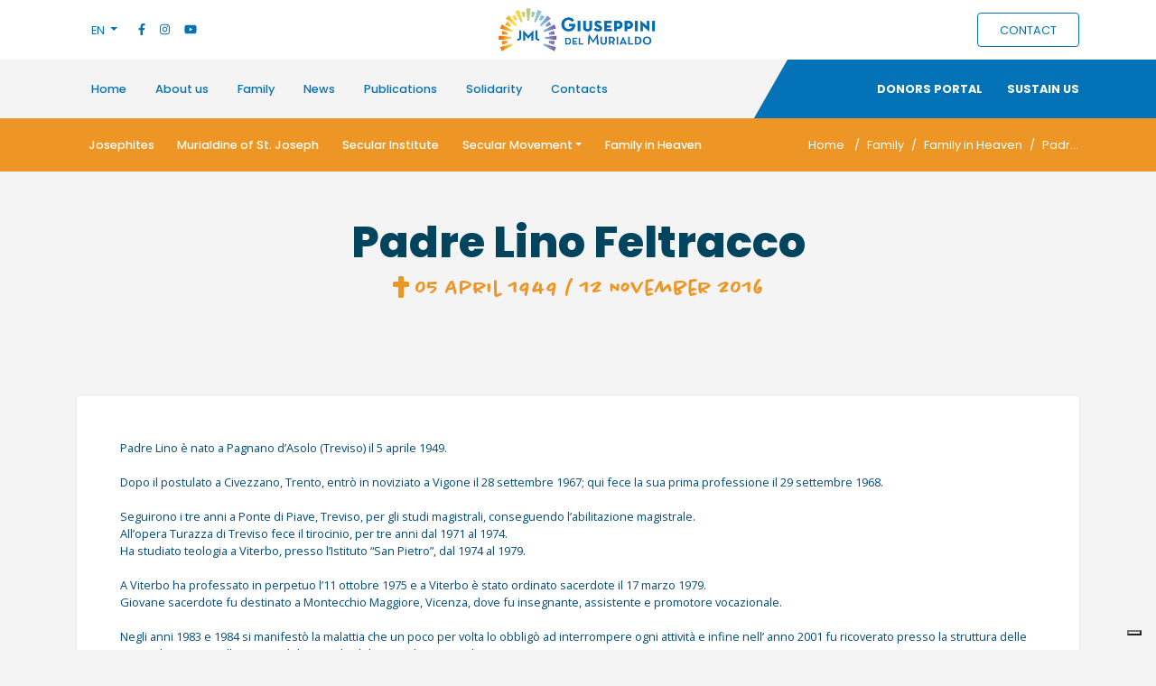

--- FILE ---
content_type: text/html; charset=UTF-8
request_url: https://www.murialdo.org/eng/content/padre-lino-feltracco
body_size: 5565
content:
<!DOCTYPE html>
<html lang="it">
    <head>
		<meta http-equiv="Content-Type" content="text/html; charset=utf-8" />        <meta name="viewport" content="width=device-width, initial-scale=1, maximum-scale=1, shrink-to-fit=no, user-scalable=no">
		<title>Padre Lino Feltracco | Portale della Famiglia del Murialdo</title>
		<!--Tag & Favicon-->
		<link href="/favicon.ico" type="image/x-icon" rel="icon"/><link href="/favicon.ico" type="image/x-icon" rel="shortcut icon"/><meta name="title" content="Padre Lino Feltracco"/>
<meta property="og:type" content="website"/>
<meta property="og:url" content="https://www.murialdo.org/eng/content/padre-lino-feltracco"/>
<meta property="og:title" content="Padre Lino Feltracco"/>
<meta property="twitter:site" content="https://www.murialdo.org/eng/content/padre-lino-feltracco"/>
<meta property="twitter:title" content="Padre Lino Feltracco"/>
		<!-- Google Tag -->
	            		<!-- Font -->
		<link href="https://fonts.googleapis.com/css2?family=Open+Sans:ital,wght@0,300;0,400;0,600;0,700;0,800;1,400;1,600&family=Poppins:ital,wght@0,200;0,300;0,400;0,500;0,600;0,700;0,800;1,400;1,600&display=swap" rel="stylesheet">
        <link rel="stylesheet" href="https://use.typekit.net/laz3aax.css">
		<!-- Style -->
	    <link rel="stylesheet" type="text/css" href="/css/app.css"/>		<!-- Pixel Facebook -->
        		<!-- Cookie Bar -->
        <script type="text/javascript">
    var _iub = _iub || [];
    _iub.csConfiguration = {
        "askConsentAtCookiePolicyUpdate": true,
        "countryDetection": true,
        "emailMarketing": {
            "theme": "dark"
        },
        "enableFadp": true,
        "enableLgpd": true,
        "enableUspr": true,
        "floatingPreferencesButtonDisplay": "bottom-right",
        "lgpdAppliesGlobally": false,
        "perPurposeConsent": true,
        "siteId": 1954328,
        "storage": {
            "useSiteId": true
        },
        "whitelabel": false,
        "cookiePolicyId": 82353164,
        "lang": "it",
        "banner": {
            "acceptButtonDisplay": true,
            "closeButtonDisplay": false,
            "customizeButtonDisplay": true,
            "explicitWithdrawal": true,
            "listPurposes": true,
            "ownerName": "www.murialdo.org",
            "position": "float-top-center",
            "rejectButtonDisplay": true,
            "showTitle": false,
            "showTotalNumberOfProviders": true
        }
    };
</script>
<script type="text/javascript" src="//cs.iubenda.com/sync/1954328.js"></script>
<script type="text/javascript" src="//cdn.iubenda.com/cs/gpp/stub.js"></script>
<script type="text/javascript" src="//cdn.iubenda.com/cs/iubenda_cs.js" charset="UTF-8" async></script>	</head>
    <body class="bg-lightGrey">
		<!--Google-->
        <!-- Global site tag (gtag.js) - Google Analytics -->
<script async src="https://www.googletagmanager.com/gtag/js?id=UA-172339472-1"></script>
<script>
  window.dataLayer = window.dataLayer || [];
  function gtag(){dataLayer.push(arguments);}
  gtag('js', new Date());

  gtag('config', 'UA-172339472-1');
</script>		<nav class="bg-light py-2 d-none d-md-block" id="top-menu">
    <div class="container">
        <div class="row d-flex align-items-center mb-0 position-relative">
            <div class="col-4 text-left">
                <ul class="list-inline mb-0 d-inline">
                    <li class="list-inline-item dropdown">
                        <a class="nav-link dropdown-toggle text-lightBlue" href="#" id="dropdownLang" data-toggle="dropdown" aria-haspopup="true" aria-expanded="false">
                            EN                        </a>
                        <div class="dropdown-menu" aria-labelledby="dropdownLang">
                            <a href="/ita/content/padre-lino-feltracco" class=" dropdown-item">IT</a><a href="/spa/content/padre-lino-feltracco" class=" dropdown-item">ES</a><a href="/por/content/padre-lino-feltracco" class=" dropdown-item">PT</a>                        </div>
                    </li>
                </ul>
                                <ul class="list-inline mb-0 d-inline">
                    <li class="list-inline-item"><a href="https://www.facebook.com/murialdoworld" target="_blank" title="Facebook" class="mx-1 text-lightBlue"><i class="fab fa-facebook-f"></i></a></li><li class="list-inline-item"><a href="https://www.instagram.com/murialdo_world_csj/" target="_blank" title="Instagram" class="mx-1 text-lightBlue"><i class="fab fa-instagram"></i></a></li><li class="list-inline-item"><a href="https://www.youtube.com/user/murialdoworld" target="_blank" title="Youtube" class="mx-1 text-lightBlue"><i class="fab fa-youtube"></i></a></li>                </ul>
                            </div>
            <div class="col-4 text-center">
                <a href="/eng"><img src="/img/Congregazione_Giuseppini_del_Murialdo_Logo.jpg" class="img-fluid logo" alt=""/></a>            </div>
            <div class="col-4 text-right">
                <a href="/eng/content/contattaci" class="btn btn-outline-primary mb-0 px-4 text-uppercase"><small>contact</small></a>            </div>
        </div>
    </div>
</nav>

<nav class="navbar navbar-expand-lg navbar-light bg-light d-none d-md-block" id="main-menu">
    <div class="collapse navbar-collapse" id="navbarText">
        <div class="container">
            
<ul class="navbar-nav mr-auto">
	<li class="nav-item"><a href="https://www.murialdo.org/eng" class="nav-link">Home</a></li class="nav-item">
	<li class="nav-item"><a href="/eng/content/la-vita-di-san-leonardo-murialdo" class="nav-link">About us</a></li class="nav-item">
	<li class="nav-item"><a href="/eng/content/giuseppini" class="nav-link">Family</a></li class="nav-item">
	<li class="nav-item"><a href="/eng/list/news" class="nav-link">News</a></li class="nav-item">
	<li class="nav-item"><a href="/eng/content/pubblicazioni" class="nav-link">Publications</a></li class="nav-item">
	<li class="nav-item"><a href="/eng/projects/index" class="nav-link">Solidarity</a></li class="nav-item">
	<li class="nav-item"><a href="/eng/content/contattaci" class="nav-link">Contacts</a></li class="nav-item">
</ul>
            <span>
                <a href="/ita/content/portale-donatori" target="_blank" class="text-decoration-none mr-4">Donors portal</a>                <a href="/eng/content/sostienici" class="text-decoration-none">Sustain us</a>            </span>
        </div>
        <em></em>
    </div>
</nav>

<nav class="navbar navbar-expand-lg navbar-light bg-light d-none d-md-block bg-yellow" id="sub-menu">
    <div class="collapse navbar-collapse" id="navbarText">
        <div class="container">
            <ul class="navbar-nav mr-auto">
                                <li class="nav-item dropdown">
                    <a href="/eng/content/giuseppini" class="nav-link">Josephites</a>                </li>
                                <li class="nav-item dropdown">
                    <a href="/eng/content/murialdine-di-san-giuseppe" class="nav-link">Murialdine of St. Joseph</a>                </li>
                                <li class="nav-item dropdown">
                    <a href="/eng/content/istituto-secolare" class="nav-link">Secular Institute</a>                </li>
                                <li class="nav-item dropdown">
                    <a href="#" class="nav-link dropdown-toggle" data-toggle="dropdown" id="dropdown96" aria-haspopup="1">Secular Movement</a><div class="dropdown-menu" style="width: 320px;" aria-labelledby="dropdown96"><a href="/eng/content/laici-murialdini" class="nav-link">Murialdine Lay People</a><a href="/eng/content/comunit%C3%A0-dei-laici-del-murialdo" class="nav-link">Community of Murialdo Lay People</a><a href="/eng/content/amici-ed-ex-allievi" class="nav-link">Friends and Exalumni</a><a href="/eng/content/mamme-apostoliche" class="nav-link">Apostolic Mothers</a></div>                </li>
                                <li class="nav-item dropdown">
                    <a href="/eng/list/famiglia-in-cielo" class="nav-link">Family in Heaven</a>                </li>
                            </ul>
            <nav aria-label="breadcrumb">
                <ol class="breadcrumb" 
                    style="
                        overflow-y: hidden; 
                        display: block; 
                        max-width: 300px; 
                        white-space: nowrap; 
                        text-overflow: ellipsis; 
                        color: #fff;
                    ">
                    <li class="breadcrumb-item d-inline"><a href="/eng">Home</a></li>
                    <li class="breadcrumb-item d-inline"><a href="/eng/content/giuseppini">Family</a></li><li class="breadcrumb-item d-inline"><a href="/eng/list/famiglia-in-cielo">Family in Heaven</a></li><li class="breadcrumb-item active d-inline" aria-current="page">Padre Lino Feltracco</li>                </ol>
            </nav>
        </div>
    </div>
</nav>

<nav class="navbar navbar-expand-lg navbar-light bg-light d-md-none pb-0" style="background-color: #fff !important;">
    <div class="row justify-content-between position-relative" style="padding-bottom: 34px;">
        <div class="col">
            <a href="/" style="max-width: 150px;"><img src="/img/Congregazione_Giuseppini_del_Murialdo_Logo.jpg" class="img-fluid logo" alt=""/></a>        </div>
        <div class="col ml-auto text-right">
            <button class="navbar-toggler" style="-webkit-border-radius: 50%; -moz-border-radius: 50%; border-radius: 50%; height: 42px; width: 42px; background: #0372B6; border: 0; outline: none;" type="button" data-toggle="collapse" data-target="#navbarNav" aria-controls="navbarNav" aria-expanded="false" aria-label="Toggle navigation">
                <i class="fas fa-bars" style="color: #fff;"></i>
            </button>
        </div>
        <div class="text-center" style="background: #F35733; background: #F35733; position: absolute; left: -1px; right: -1px; bottom: 0px; padding: 4px 0;">
            <a href="/eng/content/sostienici" class="mb-0 px-4 text-uppercase text-white">sostienici</a>        </div>
    </div>
    <div class="collapse navbar-collapse pt-3" id="navbarNav">
        <ul class="list-inline list-lang-mobile">
            <li class="list-inline-item"><a href="/ita/content/padre-lino-feltracco" class=" dropdown-item">IT</a></li><li class="list-inline-item"><a href="/eng/content/padre-lino-feltracco" class="active dropdown-item">EN</a></li><li class="list-inline-item"><a href="/spa/content/padre-lino-feltracco" class=" dropdown-item">ES</a></li><li class="list-inline-item"><a href="/por/content/padre-lino-feltracco" class=" dropdown-item">PT</a></li>        </ul>
        
<ul class="list-unstyled main-menu-mobile">
	<li><a href="https://www.murialdo.org/eng">Home</a></li>
	<li><a href="/eng/content/la-vita-di-san-leonardo-murialdo">About us</a>
<ul>
	<li><a href="#">St. Leonard Murialdo</a>
<ul>
	<li><a href="/eng/content/la-vita-di-san-leonardo-murialdo">The life</a></li>
	<li><a href="/eng/content/tappe-della-sua-storia">Stage of his life</a></li>
	<li><a href="/eng/content/la-pedagogia-dell-amore">The pedagogy of Love</a></li>
	<li><a href="/eng/content/gli-scritti">The Writings</a></li>
	<li><a href="/eng/content/i-luoghi">The Places</a></li>
</ul>
</li>
	<li><a href="#">San Giuseppe</a>
<ul>
	<li><a href="/eng/content/il-nostro-ideale">IL NOSTRO IDEALE</a></li>
	<li><a href="/eng/content/san-giuseppe-negli-scritti-del-murialdo">SAN GIUSEPPE NEGLI SCRITTI DEL MURIALDO</a></li>
	<li><a href="http://www.santuariosangiuseppe.com/">SAN GIUSEPPE NELLE NOSTRE OPERE</a></li>
	<li><a href="/eng/content/san-giuseppe">2020 L&#039;ANNO DI SAN GIUSEPPE</a></li>
	<li><a href="/eng/content/convegno-su-san-giuseppe">Convegno su San Giuseppe</a></li>
</ul>
</li>
	<li><a href="#">Congregation</a>
<ul>
	<li><a href="/eng/content/chi-siamo">About us</a></li>
	<li><a href="/eng/content/cosa-facciamo">Our Activities</a></li>
	<li><a href="/eng/continents/index">The Provinces</a></li>
	<li><a href="/eng/content/entra-nella-nostra-famiglia">Enter in our Family</a></li>
</ul>
</li>
	<li><a href="/eng/download_categories/view/murialdo">Download</a></li>
</ul>
</li>
	<li><a href="/eng/content/giuseppini">Family</a>
<ul>
	<li><a href="/eng/content/giuseppini">Josephites</a></li>
	<li><a href="/eng/content/murialdine-di-san-giuseppe">Murialdine of St. Joseph</a></li>
	<li><a href="/eng/content/istituto-secolare">Secular Institute</a></li>
	<li><a href="#">Secular Movement</a>
<ul>
	<li><a href="/eng/content/laici-murialdini">Murialdine Lay People</a></li>
	<li><a href="/eng/content/comunit%C3%A0-dei-laici-del-murialdo">Community of Murialdo Lay People</a></li>
	<li><a href="/eng/content/amici-ed-ex-allievi">Friends and Exalumni</a></li>
	<li><a href="/eng/content/mamme-apostoliche">Apostolic Mothers</a></li>
</ul>
</li>
	<li><a href="/eng/list/famiglia-in-cielo">Family in Heaven</a></li>
</ul>
</li>
	<li><a href="/eng/list/news">News</a>
<ul>
	<li><a href="/eng/events/index">Events</a></li>
	<li><a href="/eng/list/news">News</a></li>
</ul>
</li>
	<li><a href="/eng/content/pubblicazioni">Publications</a>
<ul>
	<li><a href="/eng/content/pubblicazioni">Publications</a></li>
	<li><a href="/eng/content/vita-giuseppina-1">Vita Giuseppina</a></li>
	<li><a href="/eng/content/sussidi-di-preghiara">Booklets of Prayer</a></li>
	<li><a href="/eng/content/scritti-di-san-leonardo-murialdo">Writings of St. L. Murialdo</a></li>
	<li><a href="/eng/content/libri-e-testi">Books and Texts</a></li>
</ul>
</li>
	<li><a href="/eng/projects/index">Solidarity</a>
<ul>
	<li><a href="/eng/projects/index">Projects</a></li>
	<li><a href="/eng/content/altre-attivit%C3%A0">Other Activities</a></li>
	<li><a href="/eng/content/murialdo-world">Murialdo World</a></li>
	<li><a href="/eng/download_categories/view/murialdo-world">Download</a></li>
	<li><a href="/eng/content/partecipa">Get involved</a></li>
</ul>
</li>
	<li><a href="/eng/content/contattaci">Contacts</a></li>
</ul>
        <div class="row justify-content-between align-items-center mb-3">
            <div class="col">
                <ul class="list-inline mb-0 d-inline">
                    <li class="list-inline-item">
                        <a href="/eng/content/contattaci" class="mb-0 text-uppercase font-weight-bold text-lightBlue lead">contact</a>                    </li>
                </ul>
            </div>
            <div class="col text-right">
                <ul class="list-inline mb-0 d-inline">
                                        <li class="list-inline-item"><a href="https://www.facebook.com/murialdoworld" target="_blank" title="Facebook" class="mx-1 text-lightBlue" style="font-size: 20px;"><i class="fab fa-facebook-f"></i></a></li><li class="list-inline-item"><a href="https://www.instagram.com/murialdo_world_csj/" target="_blank" title="Instagram" class="mx-1 text-lightBlue" style="font-size: 20px;"><i class="fab fa-instagram"></i></a></li><li class="list-inline-item"><a href="https://www.youtube.com/user/murialdoworld" target="_blank" title="Youtube" class="mx-1 text-lightBlue" style="font-size: 20px;"><i class="fab fa-youtube"></i></a></li>                                    </ul>
            </div>
        </div>
    </div>
</nav>

        <main role="main">
		

<section class="padding-medium">
    <div class="container">
        <div class="row mb-5">
            <div class="col-12 text-center">
                <h1>
                    Padre Lino Feltracco                </h1>
                                <h4 class="font-chantal">
                    <i class="fas fa-cross"></i> 05 April 1949 / 12 November 2016                </h4>
                            </div>
        </div>
    </div>
</section>

<section class="mb-5">
    <div class="container">
        <div class="row">
            <div class="col-12">
                <div class="bg-white p-5 rounded shadow-sm">
                    Padre Lino è nato a Pagnano d’Asolo (Treviso) il 5 aprile 1949.<br />
<br />
Dopo il postulato a Civezzano, Trento, entrò in noviziato a Vigone il 28 settembre 1967; qui fece la sua prima professione il 29 settembre 1968.<br />
<br />
Seguirono i tre anni a Ponte di Piave, Treviso, per gli studi magistrali, conseguendo l’abilitazione magistrale.<br />
All’opera Turazza di Treviso fece il tirocinio, per tre anni dal 1971 al 1974.<br />
Ha studiato teologia a Viterbo, presso l’Istituto “San Pietro”, dal 1974 al 1979.<br />
<br />
A Viterbo ha professato in perpetuo l’11 ottobre 1975 e a Viterbo è stato ordinato sacerdote il 17 marzo 1979.<br />
Giovane sacerdote fu destinato a Montecchio Maggiore, Vicenza, dove fu insegnante, assistente e promotore vocazionale.<br />
<br />
Negli anni 1983 e 1984 si manifestò la malattia che un poco per volta lo obbligò ad interrompere ogni attività e infine nell’ anno 2001 fu ricoverato presso la struttura delle suore di Santa Bertilla, in Brendola, a pochi chilometri da Montecchio.<br />
<br />
Un tempo lungo di malattia vissuta con tanta serenità, donata a quanto in questi anni lo hanno voluto incontrare.<br />
Molte le persone che hanno prestato la loro opera perché don Lino potesse avere le cure possibili. Grazie ai famigliari, alle suore di Brendola, ai confratelli della comunità di Montecchio, al personale della casa “Santa Bertilla”, a tanti volontari che si sono fatti presenti in tanti modi.<br />
<br />
E’ anche molto quanto abbiamo ricevuto da don Lino: la sua serenità, il suo sorriso, la sua pazienza, ci sono stati di esempio e di consolazione.<br />
<br />
Il suo essere religioso e sacerdote ha portato frutto in tanti che venuti a trovarlo sono ripartiti con nel cuore e negli occhi l’immagine di un uomo di fede, che sapeva di vivere così la sua consacrazione al Signore.<br />
Grazie don Lino e dal cielo aiuta anche noi ad affrontare le difficoltà della nostra vita.                </div>
            </div>
        </div>
    </div>
</section>		</div>
		
						<footer class="mt-0">
    <div id="footer" class="container py-5">
        <div class="row">
            <div class="col-6 col-md text-center d-none d-md-block">
                <p class="font-weight-bolder mb-0">Who we are</p>
                
<ul class="list-unstyled text-small mb-0">
	<li class=""><a href="/eng/content/la-vita-di-san-leonardo-murialdo">San Leonardo Murialdo</a></li class="">
	<li class=""><a href="/ita/content/chi-siamo">La Congregazione</a></li class="">
</ul>
            </div>
            <div class="col-6 col-md text-center d-none d-md-block">
                <p class="font-weight-bolder mb-0">Family</p>
                
<ul class="list-unstyled text-small mb-0">
	<li class=""><a href="/eng/content/giuseppini">Giuseppini</a></li class="">
	<li class=""><a href="/eng/content/murialdine-di-san-giuseppe">Murialdine di San Giuseppe</a></li class="">
	<li class=""><a href="/eng/content/istituto-secolare">Istituto Secolare</a></li class="">
	<li class=""><a href="/eng/content/laici-murialdini">Laici Murialdini</a></li class="">
	<li class=""><a href="/eng/content/comunit%C3%A0-dei-laici-del-murialdo">Comunità dei Laici del Murialdo</a></li class="">
	<li class=""><a href="/eng/content/amici-ed-ex-allievi">Amici ed Ex Allievi</a></li class="">
	<li class=""><a href="/eng/content/mamme-apostoliche">Mamme Apostoliche</a></li class="">
	<li class=""><a href="/eng/list/famiglia-in-cielo">Famiglia del Murialdo in Cielo</a></li class="">
</ul>
            </div>
            <div class="col-12 col-md">
                <div class="row no-gutters">
                    <div class="col-6 text-center">
                        <img src="/img/loghi/famiglia-murialdo.png" class="img-fluid p-2" alt=""/>                    </div>
                    <div class="col-6 text-center">
                        <img src="/img/loghi/giuseppini-murialdo.png" class="img-fluid p-2" alt=""/>                    </div>
                </div>
                                <hr/>
                <ul class="list-inline text-center">
                    <li class="list-inline-item px-2"><a href="https://www.facebook.com/murialdoworld" target="_blank" title="Facebook"><i class="fab fa-facebook-f"></i></a></li><li class="list-inline-item px-2"><a href="https://www.instagram.com/murialdo_world_csj/" target="_blank" title="Instagram"><i class="fab fa-instagram"></i></a></li><li class="list-inline-item px-2"><a href="https://www.youtube.com/user/murialdoworld" target="_blank" title="Youtube"><i class="fab fa-youtube"></i></a></li>                </ul>
                            </div>
            <div class="col-6 col-md text-center d-none d-md-block">
                
<ul class="list-unstyled text-small mb-0">
	<li class="font-weight-bold"><a href="/eng/content/cosa-facciamo">Cosa facciamo</a></li class="font-weight-bold">
	<li class="font-weight-bold"><a href="/eng/list/news">News</a></li class="font-weight-bold">
	<li class="font-weight-bold"><a href="/eng/content/pubblicazioni">Pubblicazioni</a></li class="font-weight-bold">
	<li class="font-weight-bold"><a href="/eng/content/vita-giuseppina-1">Vita Giuseppina</a></li class="font-weight-bold">
	<li class="font-weight-bold"><a href="/eng/content/sussidi-di-preghiara">Sussidi di preghiera</a></li class="font-weight-bold">
	<li class="font-weight-bold"><a href="/eng/content/scritti-di-san-leonardo-murialdo">Scritti S.L. Murialdo</a></li class="font-weight-bold">
	<li class="font-weight-bold"><a href="/eng/content/libri-e-testi">Libri e Testi</a></li class="font-weight-bold">
	<li class="font-weight-bold"><a href="/eng/content/siti-amici">Siti Amici</a></li class="font-weight-bold">
	<li class="font-weight-bold"><a href="http://webmail.murialdo.org/">Webmail Murialdo</a></li class="font-weight-bold">
</ul>
            </div>
            <div class="col-6 col-md text-center d-none d-md-block">
                
<ul class="list-unstyled text-small mb-0">
	<li class="font-weight-bold"><a href="/eng/content/sostienici">Sostienici</a></li class="font-weight-bold">
</ul>
            </div>
        </div>
    </div>
    <div id="bottom">
    <span>© Congregazione di S. Giuseppe - Giuseppini del Murialdo Via Belvedere Montello, 77 - 00166 ROMA •  P.Iva 01209641008 • Iscrizione ROC 1321</span>
    
<ul class="list-inline d-inline ml-4">
	<li class="list-inline-item"><a href="/eng/content/privacy">Privacy</a></li class="list-inline-item">
	<li class="list-inline-item"><a href="/eng/content/cookie">Cookie</a></li class="list-inline-item">
</ul>
</div></footer>
        <!--JS-->
		<script type="text/javascript" src="/js/app.bundle.js"></script>			</body>
</html>

--- FILE ---
content_type: text/css
request_url: https://www.murialdo.org/css/app.css
body_size: 118521
content:
@font-face{font-family:"Material Icons";font-style:normal;font-weight:400;src:url(/fonts/MaterialIcons-Regular.eot);src:local("Material Icons"),local("MaterialIcons-Regular"),url(/fonts/MaterialIcons-Regular.woff2) format("woff2"),url(/fonts/MaterialIcons-Regular.woff) format("woff"),url(/fonts/MaterialIcons-Regular.ttf) format("truetype")}.material-icons{font-family:"Material Icons";font-weight:normal;font-style:normal;font-size:24px;display:inline-block;line-height:1;text-transform:none;letter-spacing:normal;word-wrap:normal;white-space:nowrap;direction:ltr;-webkit-font-smoothing:antialiased;text-rendering:optimizeLegibility;-moz-osx-font-smoothing:grayscale;font-feature-settings:'liga'}/*!
 * Font Awesome Free 5.12.1 by @fontawesome - https://fontawesome.com
 * License - https://fontawesome.com/license/free (Icons: CC BY 4.0, Fonts: SIL OFL 1.1, Code: MIT License)
 */.fa,.fas,.far,.fal,.fad,.fab{-moz-osx-font-smoothing:grayscale;-webkit-font-smoothing:antialiased;display:inline-block;font-style:normal;font-feature-settings:normal;font-variant:normal;text-rendering:auto;line-height:1}.fa-lg{font-size:1.33333em;line-height:.75em;vertical-align:-.0667em}.fa-xs{font-size:.75em}.fa-sm{font-size:.875em}.fa-1x{font-size:1em}.fa-2x{font-size:2em}.fa-3x{font-size:3em}.fa-4x{font-size:4em}.fa-5x{font-size:5em}.fa-6x{font-size:6em}.fa-7x{font-size:7em}.fa-8x{font-size:8em}.fa-9x{font-size:9em}.fa-10x{font-size:10em}.fa-fw{text-align:center;width:1.25em}.fa-ul{list-style-type:none;margin-left:2.5em;padding-left:0}.fa-ul>li{position:relative}.fa-li{left:-2em;position:absolute;text-align:center;width:2em;line-height:inherit}.fa-border{border:solid 0.08em #eee;border-radius:.1em;padding:.2em .25em .15em}.fa-pull-left{float:left}.fa-pull-right{float:right}.fa.fa-pull-left,.fas.fa-pull-left,.far.fa-pull-left,.fal.fa-pull-left,.fab.fa-pull-left{margin-right:.3em}.fa.fa-pull-right,.fas.fa-pull-right,.far.fa-pull-right,.fal.fa-pull-right,.fab.fa-pull-right{margin-left:.3em}.fa-spin{-webkit-animation:fa-spin 2s infinite linear;animation:fa-spin 2s infinite linear}.fa-pulse{-webkit-animation:fa-spin 1s infinite steps(8);animation:fa-spin 1s infinite steps(8)}@-webkit-keyframes fa-spin{0%{transform:rotate(0deg)}100%{transform:rotate(360deg)}}@keyframes fa-spin{0%{transform:rotate(0deg)}100%{transform:rotate(360deg)}}.fa-rotate-90{-ms-filter:"progid:DXImageTransform.Microsoft.BasicImage(rotation=1)";transform:rotate(90deg)}.fa-rotate-180{-ms-filter:"progid:DXImageTransform.Microsoft.BasicImage(rotation=2)";transform:rotate(180deg)}.fa-rotate-270{-ms-filter:"progid:DXImageTransform.Microsoft.BasicImage(rotation=3)";transform:rotate(270deg)}.fa-flip-horizontal{-ms-filter:"progid:DXImageTransform.Microsoft.BasicImage(rotation=0, mirror=1)";transform:scale(-1, 1)}.fa-flip-vertical{-ms-filter:"progid:DXImageTransform.Microsoft.BasicImage(rotation=2, mirror=1)";transform:scale(1, -1)}.fa-flip-both,.fa-flip-horizontal.fa-flip-vertical{-ms-filter:"progid:DXImageTransform.Microsoft.BasicImage(rotation=2, mirror=1)";transform:scale(-1, -1)}:root .fa-rotate-90,:root .fa-rotate-180,:root .fa-rotate-270,:root .fa-flip-horizontal,:root .fa-flip-vertical,:root .fa-flip-both{-webkit-filter:none;filter:none}.fa-stack{display:inline-block;height:2em;line-height:2em;position:relative;vertical-align:middle;width:2.5em}.fa-stack-1x,.fa-stack-2x{left:0;position:absolute;text-align:center;width:100%}.fa-stack-1x{line-height:inherit}.fa-stack-2x{font-size:2em}.fa-inverse{color:#fff}.fa-500px:before{content:"\f26e"}.fa-accessible-icon:before{content:"\f368"}.fa-accusoft:before{content:"\f369"}.fa-acquisitions-incorporated:before{content:"\f6af"}.fa-ad:before{content:"\f641"}.fa-address-book:before{content:"\f2b9"}.fa-address-card:before{content:"\f2bb"}.fa-adjust:before{content:"\f042"}.fa-adn:before{content:"\f170"}.fa-adobe:before{content:"\f778"}.fa-adversal:before{content:"\f36a"}.fa-affiliatetheme:before{content:"\f36b"}.fa-air-freshener:before{content:"\f5d0"}.fa-airbnb:before{content:"\f834"}.fa-algolia:before{content:"\f36c"}.fa-align-center:before{content:"\f037"}.fa-align-justify:before{content:"\f039"}.fa-align-left:before{content:"\f036"}.fa-align-right:before{content:"\f038"}.fa-alipay:before{content:"\f642"}.fa-allergies:before{content:"\f461"}.fa-amazon:before{content:"\f270"}.fa-amazon-pay:before{content:"\f42c"}.fa-ambulance:before{content:"\f0f9"}.fa-american-sign-language-interpreting:before{content:"\f2a3"}.fa-amilia:before{content:"\f36d"}.fa-anchor:before{content:"\f13d"}.fa-android:before{content:"\f17b"}.fa-angellist:before{content:"\f209"}.fa-angle-double-down:before{content:"\f103"}.fa-angle-double-left:before{content:"\f100"}.fa-angle-double-right:before{content:"\f101"}.fa-angle-double-up:before{content:"\f102"}.fa-angle-down:before{content:"\f107"}.fa-angle-left:before{content:"\f104"}.fa-angle-right:before{content:"\f105"}.fa-angle-up:before{content:"\f106"}.fa-angry:before{content:"\f556"}.fa-angrycreative:before{content:"\f36e"}.fa-angular:before{content:"\f420"}.fa-ankh:before{content:"\f644"}.fa-app-store:before{content:"\f36f"}.fa-app-store-ios:before{content:"\f370"}.fa-apper:before{content:"\f371"}.fa-apple:before{content:"\f179"}.fa-apple-alt:before{content:"\f5d1"}.fa-apple-pay:before{content:"\f415"}.fa-archive:before{content:"\f187"}.fa-archway:before{content:"\f557"}.fa-arrow-alt-circle-down:before{content:"\f358"}.fa-arrow-alt-circle-left:before{content:"\f359"}.fa-arrow-alt-circle-right:before{content:"\f35a"}.fa-arrow-alt-circle-up:before{content:"\f35b"}.fa-arrow-circle-down:before{content:"\f0ab"}.fa-arrow-circle-left:before{content:"\f0a8"}.fa-arrow-circle-right:before{content:"\f0a9"}.fa-arrow-circle-up:before{content:"\f0aa"}.fa-arrow-down:before{content:"\f063"}.fa-arrow-left:before{content:"\f060"}.fa-arrow-right:before{content:"\f061"}.fa-arrow-up:before{content:"\f062"}.fa-arrows-alt:before{content:"\f0b2"}.fa-arrows-alt-h:before{content:"\f337"}.fa-arrows-alt-v:before{content:"\f338"}.fa-artstation:before{content:"\f77a"}.fa-assistive-listening-systems:before{content:"\f2a2"}.fa-asterisk:before{content:"\f069"}.fa-asymmetrik:before{content:"\f372"}.fa-at:before{content:"\f1fa"}.fa-atlas:before{content:"\f558"}.fa-atlassian:before{content:"\f77b"}.fa-atom:before{content:"\f5d2"}.fa-audible:before{content:"\f373"}.fa-audio-description:before{content:"\f29e"}.fa-autoprefixer:before{content:"\f41c"}.fa-avianex:before{content:"\f374"}.fa-aviato:before{content:"\f421"}.fa-award:before{content:"\f559"}.fa-aws:before{content:"\f375"}.fa-baby:before{content:"\f77c"}.fa-baby-carriage:before{content:"\f77d"}.fa-backspace:before{content:"\f55a"}.fa-backward:before{content:"\f04a"}.fa-bacon:before{content:"\f7e5"}.fa-bahai:before{content:"\f666"}.fa-balance-scale:before{content:"\f24e"}.fa-balance-scale-left:before{content:"\f515"}.fa-balance-scale-right:before{content:"\f516"}.fa-ban:before{content:"\f05e"}.fa-band-aid:before{content:"\f462"}.fa-bandcamp:before{content:"\f2d5"}.fa-barcode:before{content:"\f02a"}.fa-bars:before{content:"\f0c9"}.fa-baseball-ball:before{content:"\f433"}.fa-basketball-ball:before{content:"\f434"}.fa-bath:before{content:"\f2cd"}.fa-battery-empty:before{content:"\f244"}.fa-battery-full:before{content:"\f240"}.fa-battery-half:before{content:"\f242"}.fa-battery-quarter:before{content:"\f243"}.fa-battery-three-quarters:before{content:"\f241"}.fa-battle-net:before{content:"\f835"}.fa-bed:before{content:"\f236"}.fa-beer:before{content:"\f0fc"}.fa-behance:before{content:"\f1b4"}.fa-behance-square:before{content:"\f1b5"}.fa-bell:before{content:"\f0f3"}.fa-bell-slash:before{content:"\f1f6"}.fa-bezier-curve:before{content:"\f55b"}.fa-bible:before{content:"\f647"}.fa-bicycle:before{content:"\f206"}.fa-biking:before{content:"\f84a"}.fa-bimobject:before{content:"\f378"}.fa-binoculars:before{content:"\f1e5"}.fa-biohazard:before{content:"\f780"}.fa-birthday-cake:before{content:"\f1fd"}.fa-bitbucket:before{content:"\f171"}.fa-bitcoin:before{content:"\f379"}.fa-bity:before{content:"\f37a"}.fa-black-tie:before{content:"\f27e"}.fa-blackberry:before{content:"\f37b"}.fa-blender:before{content:"\f517"}.fa-blender-phone:before{content:"\f6b6"}.fa-blind:before{content:"\f29d"}.fa-blog:before{content:"\f781"}.fa-blogger:before{content:"\f37c"}.fa-blogger-b:before{content:"\f37d"}.fa-bluetooth:before{content:"\f293"}.fa-bluetooth-b:before{content:"\f294"}.fa-bold:before{content:"\f032"}.fa-bolt:before{content:"\f0e7"}.fa-bomb:before{content:"\f1e2"}.fa-bone:before{content:"\f5d7"}.fa-bong:before{content:"\f55c"}.fa-book:before{content:"\f02d"}.fa-book-dead:before{content:"\f6b7"}.fa-book-medical:before{content:"\f7e6"}.fa-book-open:before{content:"\f518"}.fa-book-reader:before{content:"\f5da"}.fa-bookmark:before{content:"\f02e"}.fa-bootstrap:before{content:"\f836"}.fa-border-all:before{content:"\f84c"}.fa-border-none:before{content:"\f850"}.fa-border-style:before{content:"\f853"}.fa-bowling-ball:before{content:"\f436"}.fa-box:before{content:"\f466"}.fa-box-open:before{content:"\f49e"}.fa-boxes:before{content:"\f468"}.fa-braille:before{content:"\f2a1"}.fa-brain:before{content:"\f5dc"}.fa-bread-slice:before{content:"\f7ec"}.fa-briefcase:before{content:"\f0b1"}.fa-briefcase-medical:before{content:"\f469"}.fa-broadcast-tower:before{content:"\f519"}.fa-broom:before{content:"\f51a"}.fa-brush:before{content:"\f55d"}.fa-btc:before{content:"\f15a"}.fa-buffer:before{content:"\f837"}.fa-bug:before{content:"\f188"}.fa-building:before{content:"\f1ad"}.fa-bullhorn:before{content:"\f0a1"}.fa-bullseye:before{content:"\f140"}.fa-burn:before{content:"\f46a"}.fa-buromobelexperte:before{content:"\f37f"}.fa-bus:before{content:"\f207"}.fa-bus-alt:before{content:"\f55e"}.fa-business-time:before{content:"\f64a"}.fa-buy-n-large:before{content:"\f8a6"}.fa-buysellads:before{content:"\f20d"}.fa-calculator:before{content:"\f1ec"}.fa-calendar:before{content:"\f133"}.fa-calendar-alt:before{content:"\f073"}.fa-calendar-check:before{content:"\f274"}.fa-calendar-day:before{content:"\f783"}.fa-calendar-minus:before{content:"\f272"}.fa-calendar-plus:before{content:"\f271"}.fa-calendar-times:before{content:"\f273"}.fa-calendar-week:before{content:"\f784"}.fa-camera:before{content:"\f030"}.fa-camera-retro:before{content:"\f083"}.fa-campground:before{content:"\f6bb"}.fa-canadian-maple-leaf:before{content:"\f785"}.fa-candy-cane:before{content:"\f786"}.fa-cannabis:before{content:"\f55f"}.fa-capsules:before{content:"\f46b"}.fa-car:before{content:"\f1b9"}.fa-car-alt:before{content:"\f5de"}.fa-car-battery:before{content:"\f5df"}.fa-car-crash:before{content:"\f5e1"}.fa-car-side:before{content:"\f5e4"}.fa-caravan:before{content:"\f8ff"}.fa-caret-down:before{content:"\f0d7"}.fa-caret-left:before{content:"\f0d9"}.fa-caret-right:before{content:"\f0da"}.fa-caret-square-down:before{content:"\f150"}.fa-caret-square-left:before{content:"\f191"}.fa-caret-square-right:before{content:"\f152"}.fa-caret-square-up:before{content:"\f151"}.fa-caret-up:before{content:"\f0d8"}.fa-carrot:before{content:"\f787"}.fa-cart-arrow-down:before{content:"\f218"}.fa-cart-plus:before{content:"\f217"}.fa-cash-register:before{content:"\f788"}.fa-cat:before{content:"\f6be"}.fa-cc-amazon-pay:before{content:"\f42d"}.fa-cc-amex:before{content:"\f1f3"}.fa-cc-apple-pay:before{content:"\f416"}.fa-cc-diners-club:before{content:"\f24c"}.fa-cc-discover:before{content:"\f1f2"}.fa-cc-jcb:before{content:"\f24b"}.fa-cc-mastercard:before{content:"\f1f1"}.fa-cc-paypal:before{content:"\f1f4"}.fa-cc-stripe:before{content:"\f1f5"}.fa-cc-visa:before{content:"\f1f0"}.fa-centercode:before{content:"\f380"}.fa-centos:before{content:"\f789"}.fa-certificate:before{content:"\f0a3"}.fa-chair:before{content:"\f6c0"}.fa-chalkboard:before{content:"\f51b"}.fa-chalkboard-teacher:before{content:"\f51c"}.fa-charging-station:before{content:"\f5e7"}.fa-chart-area:before{content:"\f1fe"}.fa-chart-bar:before{content:"\f080"}.fa-chart-line:before{content:"\f201"}.fa-chart-pie:before{content:"\f200"}.fa-check:before{content:"\f00c"}.fa-check-circle:before{content:"\f058"}.fa-check-double:before{content:"\f560"}.fa-check-square:before{content:"\f14a"}.fa-cheese:before{content:"\f7ef"}.fa-chess:before{content:"\f439"}.fa-chess-bishop:before{content:"\f43a"}.fa-chess-board:before{content:"\f43c"}.fa-chess-king:before{content:"\f43f"}.fa-chess-knight:before{content:"\f441"}.fa-chess-pawn:before{content:"\f443"}.fa-chess-queen:before{content:"\f445"}.fa-chess-rook:before{content:"\f447"}.fa-chevron-circle-down:before{content:"\f13a"}.fa-chevron-circle-left:before{content:"\f137"}.fa-chevron-circle-right:before{content:"\f138"}.fa-chevron-circle-up:before{content:"\f139"}.fa-chevron-down:before{content:"\f078"}.fa-chevron-left:before{content:"\f053"}.fa-chevron-right:before{content:"\f054"}.fa-chevron-up:before{content:"\f077"}.fa-child:before{content:"\f1ae"}.fa-chrome:before{content:"\f268"}.fa-chromecast:before{content:"\f838"}.fa-church:before{content:"\f51d"}.fa-circle:before{content:"\f111"}.fa-circle-notch:before{content:"\f1ce"}.fa-city:before{content:"\f64f"}.fa-clinic-medical:before{content:"\f7f2"}.fa-clipboard:before{content:"\f328"}.fa-clipboard-check:before{content:"\f46c"}.fa-clipboard-list:before{content:"\f46d"}.fa-clock:before{content:"\f017"}.fa-clone:before{content:"\f24d"}.fa-closed-captioning:before{content:"\f20a"}.fa-cloud:before{content:"\f0c2"}.fa-cloud-download-alt:before{content:"\f381"}.fa-cloud-meatball:before{content:"\f73b"}.fa-cloud-moon:before{content:"\f6c3"}.fa-cloud-moon-rain:before{content:"\f73c"}.fa-cloud-rain:before{content:"\f73d"}.fa-cloud-showers-heavy:before{content:"\f740"}.fa-cloud-sun:before{content:"\f6c4"}.fa-cloud-sun-rain:before{content:"\f743"}.fa-cloud-upload-alt:before{content:"\f382"}.fa-cloudscale:before{content:"\f383"}.fa-cloudsmith:before{content:"\f384"}.fa-cloudversify:before{content:"\f385"}.fa-cocktail:before{content:"\f561"}.fa-code:before{content:"\f121"}.fa-code-branch:before{content:"\f126"}.fa-codepen:before{content:"\f1cb"}.fa-codiepie:before{content:"\f284"}.fa-coffee:before{content:"\f0f4"}.fa-cog:before{content:"\f013"}.fa-cogs:before{content:"\f085"}.fa-coins:before{content:"\f51e"}.fa-columns:before{content:"\f0db"}.fa-comment:before{content:"\f075"}.fa-comment-alt:before{content:"\f27a"}.fa-comment-dollar:before{content:"\f651"}.fa-comment-dots:before{content:"\f4ad"}.fa-comment-medical:before{content:"\f7f5"}.fa-comment-slash:before{content:"\f4b3"}.fa-comments:before{content:"\f086"}.fa-comments-dollar:before{content:"\f653"}.fa-compact-disc:before{content:"\f51f"}.fa-compass:before{content:"\f14e"}.fa-compress:before{content:"\f066"}.fa-compress-alt:before{content:"\f422"}.fa-compress-arrows-alt:before{content:"\f78c"}.fa-concierge-bell:before{content:"\f562"}.fa-confluence:before{content:"\f78d"}.fa-connectdevelop:before{content:"\f20e"}.fa-contao:before{content:"\f26d"}.fa-cookie:before{content:"\f563"}.fa-cookie-bite:before{content:"\f564"}.fa-copy:before{content:"\f0c5"}.fa-copyright:before{content:"\f1f9"}.fa-cotton-bureau:before{content:"\f89e"}.fa-couch:before{content:"\f4b8"}.fa-cpanel:before{content:"\f388"}.fa-creative-commons:before{content:"\f25e"}.fa-creative-commons-by:before{content:"\f4e7"}.fa-creative-commons-nc:before{content:"\f4e8"}.fa-creative-commons-nc-eu:before{content:"\f4e9"}.fa-creative-commons-nc-jp:before{content:"\f4ea"}.fa-creative-commons-nd:before{content:"\f4eb"}.fa-creative-commons-pd:before{content:"\f4ec"}.fa-creative-commons-pd-alt:before{content:"\f4ed"}.fa-creative-commons-remix:before{content:"\f4ee"}.fa-creative-commons-sa:before{content:"\f4ef"}.fa-creative-commons-sampling:before{content:"\f4f0"}.fa-creative-commons-sampling-plus:before{content:"\f4f1"}.fa-creative-commons-share:before{content:"\f4f2"}.fa-creative-commons-zero:before{content:"\f4f3"}.fa-credit-card:before{content:"\f09d"}.fa-critical-role:before{content:"\f6c9"}.fa-crop:before{content:"\f125"}.fa-crop-alt:before{content:"\f565"}.fa-cross:before{content:"\f654"}.fa-crosshairs:before{content:"\f05b"}.fa-crow:before{content:"\f520"}.fa-crown:before{content:"\f521"}.fa-crutch:before{content:"\f7f7"}.fa-css3:before{content:"\f13c"}.fa-css3-alt:before{content:"\f38b"}.fa-cube:before{content:"\f1b2"}.fa-cubes:before{content:"\f1b3"}.fa-cut:before{content:"\f0c4"}.fa-cuttlefish:before{content:"\f38c"}.fa-d-and-d:before{content:"\f38d"}.fa-d-and-d-beyond:before{content:"\f6ca"}.fa-dailymotion:before{content:"\f952"}.fa-dashcube:before{content:"\f210"}.fa-database:before{content:"\f1c0"}.fa-deaf:before{content:"\f2a4"}.fa-delicious:before{content:"\f1a5"}.fa-democrat:before{content:"\f747"}.fa-deploydog:before{content:"\f38e"}.fa-deskpro:before{content:"\f38f"}.fa-desktop:before{content:"\f108"}.fa-dev:before{content:"\f6cc"}.fa-deviantart:before{content:"\f1bd"}.fa-dharmachakra:before{content:"\f655"}.fa-dhl:before{content:"\f790"}.fa-diagnoses:before{content:"\f470"}.fa-diaspora:before{content:"\f791"}.fa-dice:before{content:"\f522"}.fa-dice-d20:before{content:"\f6cf"}.fa-dice-d6:before{content:"\f6d1"}.fa-dice-five:before{content:"\f523"}.fa-dice-four:before{content:"\f524"}.fa-dice-one:before{content:"\f525"}.fa-dice-six:before{content:"\f526"}.fa-dice-three:before{content:"\f527"}.fa-dice-two:before{content:"\f528"}.fa-digg:before{content:"\f1a6"}.fa-digital-ocean:before{content:"\f391"}.fa-digital-tachograph:before{content:"\f566"}.fa-directions:before{content:"\f5eb"}.fa-discord:before{content:"\f392"}.fa-discourse:before{content:"\f393"}.fa-divide:before{content:"\f529"}.fa-dizzy:before{content:"\f567"}.fa-dna:before{content:"\f471"}.fa-dochub:before{content:"\f394"}.fa-docker:before{content:"\f395"}.fa-dog:before{content:"\f6d3"}.fa-dollar-sign:before{content:"\f155"}.fa-dolly:before{content:"\f472"}.fa-dolly-flatbed:before{content:"\f474"}.fa-donate:before{content:"\f4b9"}.fa-door-closed:before{content:"\f52a"}.fa-door-open:before{content:"\f52b"}.fa-dot-circle:before{content:"\f192"}.fa-dove:before{content:"\f4ba"}.fa-download:before{content:"\f019"}.fa-draft2digital:before{content:"\f396"}.fa-drafting-compass:before{content:"\f568"}.fa-dragon:before{content:"\f6d5"}.fa-draw-polygon:before{content:"\f5ee"}.fa-dribbble:before{content:"\f17d"}.fa-dribbble-square:before{content:"\f397"}.fa-dropbox:before{content:"\f16b"}.fa-drum:before{content:"\f569"}.fa-drum-steelpan:before{content:"\f56a"}.fa-drumstick-bite:before{content:"\f6d7"}.fa-drupal:before{content:"\f1a9"}.fa-dumbbell:before{content:"\f44b"}.fa-dumpster:before{content:"\f793"}.fa-dumpster-fire:before{content:"\f794"}.fa-dungeon:before{content:"\f6d9"}.fa-dyalog:before{content:"\f399"}.fa-earlybirds:before{content:"\f39a"}.fa-ebay:before{content:"\f4f4"}.fa-edge:before{content:"\f282"}.fa-edit:before{content:"\f044"}.fa-egg:before{content:"\f7fb"}.fa-eject:before{content:"\f052"}.fa-elementor:before{content:"\f430"}.fa-ellipsis-h:before{content:"\f141"}.fa-ellipsis-v:before{content:"\f142"}.fa-ello:before{content:"\f5f1"}.fa-ember:before{content:"\f423"}.fa-empire:before{content:"\f1d1"}.fa-envelope:before{content:"\f0e0"}.fa-envelope-open:before{content:"\f2b6"}.fa-envelope-open-text:before{content:"\f658"}.fa-envelope-square:before{content:"\f199"}.fa-envira:before{content:"\f299"}.fa-equals:before{content:"\f52c"}.fa-eraser:before{content:"\f12d"}.fa-erlang:before{content:"\f39d"}.fa-ethereum:before{content:"\f42e"}.fa-ethernet:before{content:"\f796"}.fa-etsy:before{content:"\f2d7"}.fa-euro-sign:before{content:"\f153"}.fa-evernote:before{content:"\f839"}.fa-exchange-alt:before{content:"\f362"}.fa-exclamation:before{content:"\f12a"}.fa-exclamation-circle:before{content:"\f06a"}.fa-exclamation-triangle:before{content:"\f071"}.fa-expand:before{content:"\f065"}.fa-expand-alt:before{content:"\f424"}.fa-expand-arrows-alt:before{content:"\f31e"}.fa-expeditedssl:before{content:"\f23e"}.fa-external-link-alt:before{content:"\f35d"}.fa-external-link-square-alt:before{content:"\f360"}.fa-eye:before{content:"\f06e"}.fa-eye-dropper:before{content:"\f1fb"}.fa-eye-slash:before{content:"\f070"}.fa-facebook:before{content:"\f09a"}.fa-facebook-f:before{content:"\f39e"}.fa-facebook-messenger:before{content:"\f39f"}.fa-facebook-square:before{content:"\f082"}.fa-fan:before{content:"\f863"}.fa-fantasy-flight-games:before{content:"\f6dc"}.fa-fast-backward:before{content:"\f049"}.fa-fast-forward:before{content:"\f050"}.fa-fax:before{content:"\f1ac"}.fa-feather:before{content:"\f52d"}.fa-feather-alt:before{content:"\f56b"}.fa-fedex:before{content:"\f797"}.fa-fedora:before{content:"\f798"}.fa-female:before{content:"\f182"}.fa-fighter-jet:before{content:"\f0fb"}.fa-figma:before{content:"\f799"}.fa-file:before{content:"\f15b"}.fa-file-alt:before{content:"\f15c"}.fa-file-archive:before{content:"\f1c6"}.fa-file-audio:before{content:"\f1c7"}.fa-file-code:before{content:"\f1c9"}.fa-file-contract:before{content:"\f56c"}.fa-file-csv:before{content:"\f6dd"}.fa-file-download:before{content:"\f56d"}.fa-file-excel:before{content:"\f1c3"}.fa-file-export:before{content:"\f56e"}.fa-file-image:before{content:"\f1c5"}.fa-file-import:before{content:"\f56f"}.fa-file-invoice:before{content:"\f570"}.fa-file-invoice-dollar:before{content:"\f571"}.fa-file-medical:before{content:"\f477"}.fa-file-medical-alt:before{content:"\f478"}.fa-file-pdf:before{content:"\f1c1"}.fa-file-powerpoint:before{content:"\f1c4"}.fa-file-prescription:before{content:"\f572"}.fa-file-signature:before{content:"\f573"}.fa-file-upload:before{content:"\f574"}.fa-file-video:before{content:"\f1c8"}.fa-file-word:before{content:"\f1c2"}.fa-fill:before{content:"\f575"}.fa-fill-drip:before{content:"\f576"}.fa-film:before{content:"\f008"}.fa-filter:before{content:"\f0b0"}.fa-fingerprint:before{content:"\f577"}.fa-fire:before{content:"\f06d"}.fa-fire-alt:before{content:"\f7e4"}.fa-fire-extinguisher:before{content:"\f134"}.fa-firefox:before{content:"\f269"}.fa-firefox-browser:before{content:"\f907"}.fa-first-aid:before{content:"\f479"}.fa-first-order:before{content:"\f2b0"}.fa-first-order-alt:before{content:"\f50a"}.fa-firstdraft:before{content:"\f3a1"}.fa-fish:before{content:"\f578"}.fa-fist-raised:before{content:"\f6de"}.fa-flag:before{content:"\f024"}.fa-flag-checkered:before{content:"\f11e"}.fa-flag-usa:before{content:"\f74d"}.fa-flask:before{content:"\f0c3"}.fa-flickr:before{content:"\f16e"}.fa-flipboard:before{content:"\f44d"}.fa-flushed:before{content:"\f579"}.fa-fly:before{content:"\f417"}.fa-folder:before{content:"\f07b"}.fa-folder-minus:before{content:"\f65d"}.fa-folder-open:before{content:"\f07c"}.fa-folder-plus:before{content:"\f65e"}.fa-font:before{content:"\f031"}.fa-font-awesome:before{content:"\f2b4"}.fa-font-awesome-alt:before{content:"\f35c"}.fa-font-awesome-flag:before{content:"\f425"}.fa-font-awesome-logo-full:before{content:"\f4e6"}.fa-fonticons:before{content:"\f280"}.fa-fonticons-fi:before{content:"\f3a2"}.fa-football-ball:before{content:"\f44e"}.fa-fort-awesome:before{content:"\f286"}.fa-fort-awesome-alt:before{content:"\f3a3"}.fa-forumbee:before{content:"\f211"}.fa-forward:before{content:"\f04e"}.fa-foursquare:before{content:"\f180"}.fa-free-code-camp:before{content:"\f2c5"}.fa-freebsd:before{content:"\f3a4"}.fa-frog:before{content:"\f52e"}.fa-frown:before{content:"\f119"}.fa-frown-open:before{content:"\f57a"}.fa-fulcrum:before{content:"\f50b"}.fa-funnel-dollar:before{content:"\f662"}.fa-futbol:before{content:"\f1e3"}.fa-galactic-republic:before{content:"\f50c"}.fa-galactic-senate:before{content:"\f50d"}.fa-gamepad:before{content:"\f11b"}.fa-gas-pump:before{content:"\f52f"}.fa-gavel:before{content:"\f0e3"}.fa-gem:before{content:"\f3a5"}.fa-genderless:before{content:"\f22d"}.fa-get-pocket:before{content:"\f265"}.fa-gg:before{content:"\f260"}.fa-gg-circle:before{content:"\f261"}.fa-ghost:before{content:"\f6e2"}.fa-gift:before{content:"\f06b"}.fa-gifts:before{content:"\f79c"}.fa-git:before{content:"\f1d3"}.fa-git-alt:before{content:"\f841"}.fa-git-square:before{content:"\f1d2"}.fa-github:before{content:"\f09b"}.fa-github-alt:before{content:"\f113"}.fa-github-square:before{content:"\f092"}.fa-gitkraken:before{content:"\f3a6"}.fa-gitlab:before{content:"\f296"}.fa-gitter:before{content:"\f426"}.fa-glass-cheers:before{content:"\f79f"}.fa-glass-martini:before{content:"\f000"}.fa-glass-martini-alt:before{content:"\f57b"}.fa-glass-whiskey:before{content:"\f7a0"}.fa-glasses:before{content:"\f530"}.fa-glide:before{content:"\f2a5"}.fa-glide-g:before{content:"\f2a6"}.fa-globe:before{content:"\f0ac"}.fa-globe-africa:before{content:"\f57c"}.fa-globe-americas:before{content:"\f57d"}.fa-globe-asia:before{content:"\f57e"}.fa-globe-europe:before{content:"\f7a2"}.fa-gofore:before{content:"\f3a7"}.fa-golf-ball:before{content:"\f450"}.fa-goodreads:before{content:"\f3a8"}.fa-goodreads-g:before{content:"\f3a9"}.fa-google:before{content:"\f1a0"}.fa-google-drive:before{content:"\f3aa"}.fa-google-play:before{content:"\f3ab"}.fa-google-plus:before{content:"\f2b3"}.fa-google-plus-g:before{content:"\f0d5"}.fa-google-plus-square:before{content:"\f0d4"}.fa-google-wallet:before{content:"\f1ee"}.fa-gopuram:before{content:"\f664"}.fa-graduation-cap:before{content:"\f19d"}.fa-gratipay:before{content:"\f184"}.fa-grav:before{content:"\f2d6"}.fa-greater-than:before{content:"\f531"}.fa-greater-than-equal:before{content:"\f532"}.fa-grimace:before{content:"\f57f"}.fa-grin:before{content:"\f580"}.fa-grin-alt:before{content:"\f581"}.fa-grin-beam:before{content:"\f582"}.fa-grin-beam-sweat:before{content:"\f583"}.fa-grin-hearts:before{content:"\f584"}.fa-grin-squint:before{content:"\f585"}.fa-grin-squint-tears:before{content:"\f586"}.fa-grin-stars:before{content:"\f587"}.fa-grin-tears:before{content:"\f588"}.fa-grin-tongue:before{content:"\f589"}.fa-grin-tongue-squint:before{content:"\f58a"}.fa-grin-tongue-wink:before{content:"\f58b"}.fa-grin-wink:before{content:"\f58c"}.fa-grip-horizontal:before{content:"\f58d"}.fa-grip-lines:before{content:"\f7a4"}.fa-grip-lines-vertical:before{content:"\f7a5"}.fa-grip-vertical:before{content:"\f58e"}.fa-gripfire:before{content:"\f3ac"}.fa-grunt:before{content:"\f3ad"}.fa-guitar:before{content:"\f7a6"}.fa-gulp:before{content:"\f3ae"}.fa-h-square:before{content:"\f0fd"}.fa-hacker-news:before{content:"\f1d4"}.fa-hacker-news-square:before{content:"\f3af"}.fa-hackerrank:before{content:"\f5f7"}.fa-hamburger:before{content:"\f805"}.fa-hammer:before{content:"\f6e3"}.fa-hamsa:before{content:"\f665"}.fa-hand-holding:before{content:"\f4bd"}.fa-hand-holding-heart:before{content:"\f4be"}.fa-hand-holding-usd:before{content:"\f4c0"}.fa-hand-lizard:before{content:"\f258"}.fa-hand-middle-finger:before{content:"\f806"}.fa-hand-paper:before{content:"\f256"}.fa-hand-peace:before{content:"\f25b"}.fa-hand-point-down:before{content:"\f0a7"}.fa-hand-point-left:before{content:"\f0a5"}.fa-hand-point-right:before{content:"\f0a4"}.fa-hand-point-up:before{content:"\f0a6"}.fa-hand-pointer:before{content:"\f25a"}.fa-hand-rock:before{content:"\f255"}.fa-hand-scissors:before{content:"\f257"}.fa-hand-spock:before{content:"\f259"}.fa-hands:before{content:"\f4c2"}.fa-hands-helping:before{content:"\f4c4"}.fa-handshake:before{content:"\f2b5"}.fa-hanukiah:before{content:"\f6e6"}.fa-hard-hat:before{content:"\f807"}.fa-hashtag:before{content:"\f292"}.fa-hat-cowboy:before{content:"\f8c0"}.fa-hat-cowboy-side:before{content:"\f8c1"}.fa-hat-wizard:before{content:"\f6e8"}.fa-hdd:before{content:"\f0a0"}.fa-heading:before{content:"\f1dc"}.fa-headphones:before{content:"\f025"}.fa-headphones-alt:before{content:"\f58f"}.fa-headset:before{content:"\f590"}.fa-heart:before{content:"\f004"}.fa-heart-broken:before{content:"\f7a9"}.fa-heartbeat:before{content:"\f21e"}.fa-helicopter:before{content:"\f533"}.fa-highlighter:before{content:"\f591"}.fa-hiking:before{content:"\f6ec"}.fa-hippo:before{content:"\f6ed"}.fa-hips:before{content:"\f452"}.fa-hire-a-helper:before{content:"\f3b0"}.fa-history:before{content:"\f1da"}.fa-hockey-puck:before{content:"\f453"}.fa-holly-berry:before{content:"\f7aa"}.fa-home:before{content:"\f015"}.fa-hooli:before{content:"\f427"}.fa-hornbill:before{content:"\f592"}.fa-horse:before{content:"\f6f0"}.fa-horse-head:before{content:"\f7ab"}.fa-hospital:before{content:"\f0f8"}.fa-hospital-alt:before{content:"\f47d"}.fa-hospital-symbol:before{content:"\f47e"}.fa-hot-tub:before{content:"\f593"}.fa-hotdog:before{content:"\f80f"}.fa-hotel:before{content:"\f594"}.fa-hotjar:before{content:"\f3b1"}.fa-hourglass:before{content:"\f254"}.fa-hourglass-end:before{content:"\f253"}.fa-hourglass-half:before{content:"\f252"}.fa-hourglass-start:before{content:"\f251"}.fa-house-damage:before{content:"\f6f1"}.fa-houzz:before{content:"\f27c"}.fa-hryvnia:before{content:"\f6f2"}.fa-html5:before{content:"\f13b"}.fa-hubspot:before{content:"\f3b2"}.fa-i-cursor:before{content:"\f246"}.fa-ice-cream:before{content:"\f810"}.fa-icicles:before{content:"\f7ad"}.fa-icons:before{content:"\f86d"}.fa-id-badge:before{content:"\f2c1"}.fa-id-card:before{content:"\f2c2"}.fa-id-card-alt:before{content:"\f47f"}.fa-ideal:before{content:"\f913"}.fa-igloo:before{content:"\f7ae"}.fa-image:before{content:"\f03e"}.fa-images:before{content:"\f302"}.fa-imdb:before{content:"\f2d8"}.fa-inbox:before{content:"\f01c"}.fa-indent:before{content:"\f03c"}.fa-industry:before{content:"\f275"}.fa-infinity:before{content:"\f534"}.fa-info:before{content:"\f129"}.fa-info-circle:before{content:"\f05a"}.fa-instagram:before{content:"\f16d"}.fa-instagram-square:before{content:"\f955"}.fa-intercom:before{content:"\f7af"}.fa-internet-explorer:before{content:"\f26b"}.fa-invision:before{content:"\f7b0"}.fa-ioxhost:before{content:"\f208"}.fa-italic:before{content:"\f033"}.fa-itch-io:before{content:"\f83a"}.fa-itunes:before{content:"\f3b4"}.fa-itunes-note:before{content:"\f3b5"}.fa-java:before{content:"\f4e4"}.fa-jedi:before{content:"\f669"}.fa-jedi-order:before{content:"\f50e"}.fa-jenkins:before{content:"\f3b6"}.fa-jira:before{content:"\f7b1"}.fa-joget:before{content:"\f3b7"}.fa-joint:before{content:"\f595"}.fa-joomla:before{content:"\f1aa"}.fa-journal-whills:before{content:"\f66a"}.fa-js:before{content:"\f3b8"}.fa-js-square:before{content:"\f3b9"}.fa-jsfiddle:before{content:"\f1cc"}.fa-kaaba:before{content:"\f66b"}.fa-kaggle:before{content:"\f5fa"}.fa-key:before{content:"\f084"}.fa-keybase:before{content:"\f4f5"}.fa-keyboard:before{content:"\f11c"}.fa-keycdn:before{content:"\f3ba"}.fa-khanda:before{content:"\f66d"}.fa-kickstarter:before{content:"\f3bb"}.fa-kickstarter-k:before{content:"\f3bc"}.fa-kiss:before{content:"\f596"}.fa-kiss-beam:before{content:"\f597"}.fa-kiss-wink-heart:before{content:"\f598"}.fa-kiwi-bird:before{content:"\f535"}.fa-korvue:before{content:"\f42f"}.fa-landmark:before{content:"\f66f"}.fa-language:before{content:"\f1ab"}.fa-laptop:before{content:"\f109"}.fa-laptop-code:before{content:"\f5fc"}.fa-laptop-medical:before{content:"\f812"}.fa-laravel:before{content:"\f3bd"}.fa-lastfm:before{content:"\f202"}.fa-lastfm-square:before{content:"\f203"}.fa-laugh:before{content:"\f599"}.fa-laugh-beam:before{content:"\f59a"}.fa-laugh-squint:before{content:"\f59b"}.fa-laugh-wink:before{content:"\f59c"}.fa-layer-group:before{content:"\f5fd"}.fa-leaf:before{content:"\f06c"}.fa-leanpub:before{content:"\f212"}.fa-lemon:before{content:"\f094"}.fa-less:before{content:"\f41d"}.fa-less-than:before{content:"\f536"}.fa-less-than-equal:before{content:"\f537"}.fa-level-down-alt:before{content:"\f3be"}.fa-level-up-alt:before{content:"\f3bf"}.fa-life-ring:before{content:"\f1cd"}.fa-lightbulb:before{content:"\f0eb"}.fa-line:before{content:"\f3c0"}.fa-link:before{content:"\f0c1"}.fa-linkedin:before{content:"\f08c"}.fa-linkedin-in:before{content:"\f0e1"}.fa-linode:before{content:"\f2b8"}.fa-linux:before{content:"\f17c"}.fa-lira-sign:before{content:"\f195"}.fa-list:before{content:"\f03a"}.fa-list-alt:before{content:"\f022"}.fa-list-ol:before{content:"\f0cb"}.fa-list-ul:before{content:"\f0ca"}.fa-location-arrow:before{content:"\f124"}.fa-lock:before{content:"\f023"}.fa-lock-open:before{content:"\f3c1"}.fa-long-arrow-alt-down:before{content:"\f309"}.fa-long-arrow-alt-left:before{content:"\f30a"}.fa-long-arrow-alt-right:before{content:"\f30b"}.fa-long-arrow-alt-up:before{content:"\f30c"}.fa-low-vision:before{content:"\f2a8"}.fa-luggage-cart:before{content:"\f59d"}.fa-lyft:before{content:"\f3c3"}.fa-magento:before{content:"\f3c4"}.fa-magic:before{content:"\f0d0"}.fa-magnet:before{content:"\f076"}.fa-mail-bulk:before{content:"\f674"}.fa-mailchimp:before{content:"\f59e"}.fa-male:before{content:"\f183"}.fa-mandalorian:before{content:"\f50f"}.fa-map:before{content:"\f279"}.fa-map-marked:before{content:"\f59f"}.fa-map-marked-alt:before{content:"\f5a0"}.fa-map-marker:before{content:"\f041"}.fa-map-marker-alt:before{content:"\f3c5"}.fa-map-pin:before{content:"\f276"}.fa-map-signs:before{content:"\f277"}.fa-markdown:before{content:"\f60f"}.fa-marker:before{content:"\f5a1"}.fa-mars:before{content:"\f222"}.fa-mars-double:before{content:"\f227"}.fa-mars-stroke:before{content:"\f229"}.fa-mars-stroke-h:before{content:"\f22b"}.fa-mars-stroke-v:before{content:"\f22a"}.fa-mask:before{content:"\f6fa"}.fa-mastodon:before{content:"\f4f6"}.fa-maxcdn:before{content:"\f136"}.fa-mdb:before{content:"\f8ca"}.fa-medal:before{content:"\f5a2"}.fa-medapps:before{content:"\f3c6"}.fa-medium:before{content:"\f23a"}.fa-medium-m:before{content:"\f3c7"}.fa-medkit:before{content:"\f0fa"}.fa-medrt:before{content:"\f3c8"}.fa-meetup:before{content:"\f2e0"}.fa-megaport:before{content:"\f5a3"}.fa-meh:before{content:"\f11a"}.fa-meh-blank:before{content:"\f5a4"}.fa-meh-rolling-eyes:before{content:"\f5a5"}.fa-memory:before{content:"\f538"}.fa-mendeley:before{content:"\f7b3"}.fa-menorah:before{content:"\f676"}.fa-mercury:before{content:"\f223"}.fa-meteor:before{content:"\f753"}.fa-microblog:before{content:"\f91a"}.fa-microchip:before{content:"\f2db"}.fa-microphone:before{content:"\f130"}.fa-microphone-alt:before{content:"\f3c9"}.fa-microphone-alt-slash:before{content:"\f539"}.fa-microphone-slash:before{content:"\f131"}.fa-microscope:before{content:"\f610"}.fa-microsoft:before{content:"\f3ca"}.fa-minus:before{content:"\f068"}.fa-minus-circle:before{content:"\f056"}.fa-minus-square:before{content:"\f146"}.fa-mitten:before{content:"\f7b5"}.fa-mix:before{content:"\f3cb"}.fa-mixcloud:before{content:"\f289"}.fa-mixer:before{content:"\f956"}.fa-mizuni:before{content:"\f3cc"}.fa-mobile:before{content:"\f10b"}.fa-mobile-alt:before{content:"\f3cd"}.fa-modx:before{content:"\f285"}.fa-monero:before{content:"\f3d0"}.fa-money-bill:before{content:"\f0d6"}.fa-money-bill-alt:before{content:"\f3d1"}.fa-money-bill-wave:before{content:"\f53a"}.fa-money-bill-wave-alt:before{content:"\f53b"}.fa-money-check:before{content:"\f53c"}.fa-money-check-alt:before{content:"\f53d"}.fa-monument:before{content:"\f5a6"}.fa-moon:before{content:"\f186"}.fa-mortar-pestle:before{content:"\f5a7"}.fa-mosque:before{content:"\f678"}.fa-motorcycle:before{content:"\f21c"}.fa-mountain:before{content:"\f6fc"}.fa-mouse:before{content:"\f8cc"}.fa-mouse-pointer:before{content:"\f245"}.fa-mug-hot:before{content:"\f7b6"}.fa-music:before{content:"\f001"}.fa-napster:before{content:"\f3d2"}.fa-neos:before{content:"\f612"}.fa-network-wired:before{content:"\f6ff"}.fa-neuter:before{content:"\f22c"}.fa-newspaper:before{content:"\f1ea"}.fa-nimblr:before{content:"\f5a8"}.fa-node:before{content:"\f419"}.fa-node-js:before{content:"\f3d3"}.fa-not-equal:before{content:"\f53e"}.fa-notes-medical:before{content:"\f481"}.fa-npm:before{content:"\f3d4"}.fa-ns8:before{content:"\f3d5"}.fa-nutritionix:before{content:"\f3d6"}.fa-object-group:before{content:"\f247"}.fa-object-ungroup:before{content:"\f248"}.fa-odnoklassniki:before{content:"\f263"}.fa-odnoklassniki-square:before{content:"\f264"}.fa-oil-can:before{content:"\f613"}.fa-old-republic:before{content:"\f510"}.fa-om:before{content:"\f679"}.fa-opencart:before{content:"\f23d"}.fa-openid:before{content:"\f19b"}.fa-opera:before{content:"\f26a"}.fa-optin-monster:before{content:"\f23c"}.fa-orcid:before{content:"\f8d2"}.fa-osi:before{content:"\f41a"}.fa-otter:before{content:"\f700"}.fa-outdent:before{content:"\f03b"}.fa-page4:before{content:"\f3d7"}.fa-pagelines:before{content:"\f18c"}.fa-pager:before{content:"\f815"}.fa-paint-brush:before{content:"\f1fc"}.fa-paint-roller:before{content:"\f5aa"}.fa-palette:before{content:"\f53f"}.fa-palfed:before{content:"\f3d8"}.fa-pallet:before{content:"\f482"}.fa-paper-plane:before{content:"\f1d8"}.fa-paperclip:before{content:"\f0c6"}.fa-parachute-box:before{content:"\f4cd"}.fa-paragraph:before{content:"\f1dd"}.fa-parking:before{content:"\f540"}.fa-passport:before{content:"\f5ab"}.fa-pastafarianism:before{content:"\f67b"}.fa-paste:before{content:"\f0ea"}.fa-patreon:before{content:"\f3d9"}.fa-pause:before{content:"\f04c"}.fa-pause-circle:before{content:"\f28b"}.fa-paw:before{content:"\f1b0"}.fa-paypal:before{content:"\f1ed"}.fa-peace:before{content:"\f67c"}.fa-pen:before{content:"\f304"}.fa-pen-alt:before{content:"\f305"}.fa-pen-fancy:before{content:"\f5ac"}.fa-pen-nib:before{content:"\f5ad"}.fa-pen-square:before{content:"\f14b"}.fa-pencil-alt:before{content:"\f303"}.fa-pencil-ruler:before{content:"\f5ae"}.fa-penny-arcade:before{content:"\f704"}.fa-people-carry:before{content:"\f4ce"}.fa-pepper-hot:before{content:"\f816"}.fa-percent:before{content:"\f295"}.fa-percentage:before{content:"\f541"}.fa-periscope:before{content:"\f3da"}.fa-person-booth:before{content:"\f756"}.fa-phabricator:before{content:"\f3db"}.fa-phoenix-framework:before{content:"\f3dc"}.fa-phoenix-squadron:before{content:"\f511"}.fa-phone:before{content:"\f095"}.fa-phone-alt:before{content:"\f879"}.fa-phone-slash:before{content:"\f3dd"}.fa-phone-square:before{content:"\f098"}.fa-phone-square-alt:before{content:"\f87b"}.fa-phone-volume:before{content:"\f2a0"}.fa-photo-video:before{content:"\f87c"}.fa-php:before{content:"\f457"}.fa-pied-piper:before{content:"\f2ae"}.fa-pied-piper-alt:before{content:"\f1a8"}.fa-pied-piper-hat:before{content:"\f4e5"}.fa-pied-piper-pp:before{content:"\f1a7"}.fa-pied-piper-square:before{content:"\f91e"}.fa-piggy-bank:before{content:"\f4d3"}.fa-pills:before{content:"\f484"}.fa-pinterest:before{content:"\f0d2"}.fa-pinterest-p:before{content:"\f231"}.fa-pinterest-square:before{content:"\f0d3"}.fa-pizza-slice:before{content:"\f818"}.fa-place-of-worship:before{content:"\f67f"}.fa-plane:before{content:"\f072"}.fa-plane-arrival:before{content:"\f5af"}.fa-plane-departure:before{content:"\f5b0"}.fa-play:before{content:"\f04b"}.fa-play-circle:before{content:"\f144"}.fa-playstation:before{content:"\f3df"}.fa-plug:before{content:"\f1e6"}.fa-plus:before{content:"\f067"}.fa-plus-circle:before{content:"\f055"}.fa-plus-square:before{content:"\f0fe"}.fa-podcast:before{content:"\f2ce"}.fa-poll:before{content:"\f681"}.fa-poll-h:before{content:"\f682"}.fa-poo:before{content:"\f2fe"}.fa-poo-storm:before{content:"\f75a"}.fa-poop:before{content:"\f619"}.fa-portrait:before{content:"\f3e0"}.fa-pound-sign:before{content:"\f154"}.fa-power-off:before{content:"\f011"}.fa-pray:before{content:"\f683"}.fa-praying-hands:before{content:"\f684"}.fa-prescription:before{content:"\f5b1"}.fa-prescription-bottle:before{content:"\f485"}.fa-prescription-bottle-alt:before{content:"\f486"}.fa-print:before{content:"\f02f"}.fa-procedures:before{content:"\f487"}.fa-product-hunt:before{content:"\f288"}.fa-project-diagram:before{content:"\f542"}.fa-pushed:before{content:"\f3e1"}.fa-puzzle-piece:before{content:"\f12e"}.fa-python:before{content:"\f3e2"}.fa-qq:before{content:"\f1d6"}.fa-qrcode:before{content:"\f029"}.fa-question:before{content:"\f128"}.fa-question-circle:before{content:"\f059"}.fa-quidditch:before{content:"\f458"}.fa-quinscape:before{content:"\f459"}.fa-quora:before{content:"\f2c4"}.fa-quote-left:before{content:"\f10d"}.fa-quote-right:before{content:"\f10e"}.fa-quran:before{content:"\f687"}.fa-r-project:before{content:"\f4f7"}.fa-radiation:before{content:"\f7b9"}.fa-radiation-alt:before{content:"\f7ba"}.fa-rainbow:before{content:"\f75b"}.fa-random:before{content:"\f074"}.fa-raspberry-pi:before{content:"\f7bb"}.fa-ravelry:before{content:"\f2d9"}.fa-react:before{content:"\f41b"}.fa-reacteurope:before{content:"\f75d"}.fa-readme:before{content:"\f4d5"}.fa-rebel:before{content:"\f1d0"}.fa-receipt:before{content:"\f543"}.fa-record-vinyl:before{content:"\f8d9"}.fa-recycle:before{content:"\f1b8"}.fa-red-river:before{content:"\f3e3"}.fa-reddit:before{content:"\f1a1"}.fa-reddit-alien:before{content:"\f281"}.fa-reddit-square:before{content:"\f1a2"}.fa-redhat:before{content:"\f7bc"}.fa-redo:before{content:"\f01e"}.fa-redo-alt:before{content:"\f2f9"}.fa-registered:before{content:"\f25d"}.fa-remove-format:before{content:"\f87d"}.fa-renren:before{content:"\f18b"}.fa-reply:before{content:"\f3e5"}.fa-reply-all:before{content:"\f122"}.fa-replyd:before{content:"\f3e6"}.fa-republican:before{content:"\f75e"}.fa-researchgate:before{content:"\f4f8"}.fa-resolving:before{content:"\f3e7"}.fa-restroom:before{content:"\f7bd"}.fa-retweet:before{content:"\f079"}.fa-rev:before{content:"\f5b2"}.fa-ribbon:before{content:"\f4d6"}.fa-ring:before{content:"\f70b"}.fa-road:before{content:"\f018"}.fa-robot:before{content:"\f544"}.fa-rocket:before{content:"\f135"}.fa-rocketchat:before{content:"\f3e8"}.fa-rockrms:before{content:"\f3e9"}.fa-route:before{content:"\f4d7"}.fa-rss:before{content:"\f09e"}.fa-rss-square:before{content:"\f143"}.fa-ruble-sign:before{content:"\f158"}.fa-ruler:before{content:"\f545"}.fa-ruler-combined:before{content:"\f546"}.fa-ruler-horizontal:before{content:"\f547"}.fa-ruler-vertical:before{content:"\f548"}.fa-running:before{content:"\f70c"}.fa-rupee-sign:before{content:"\f156"}.fa-sad-cry:before{content:"\f5b3"}.fa-sad-tear:before{content:"\f5b4"}.fa-safari:before{content:"\f267"}.fa-salesforce:before{content:"\f83b"}.fa-sass:before{content:"\f41e"}.fa-satellite:before{content:"\f7bf"}.fa-satellite-dish:before{content:"\f7c0"}.fa-save:before{content:"\f0c7"}.fa-schlix:before{content:"\f3ea"}.fa-school:before{content:"\f549"}.fa-screwdriver:before{content:"\f54a"}.fa-scribd:before{content:"\f28a"}.fa-scroll:before{content:"\f70e"}.fa-sd-card:before{content:"\f7c2"}.fa-search:before{content:"\f002"}.fa-search-dollar:before{content:"\f688"}.fa-search-location:before{content:"\f689"}.fa-search-minus:before{content:"\f010"}.fa-search-plus:before{content:"\f00e"}.fa-searchengin:before{content:"\f3eb"}.fa-seedling:before{content:"\f4d8"}.fa-sellcast:before{content:"\f2da"}.fa-sellsy:before{content:"\f213"}.fa-server:before{content:"\f233"}.fa-servicestack:before{content:"\f3ec"}.fa-shapes:before{content:"\f61f"}.fa-share:before{content:"\f064"}.fa-share-alt:before{content:"\f1e0"}.fa-share-alt-square:before{content:"\f1e1"}.fa-share-square:before{content:"\f14d"}.fa-shekel-sign:before{content:"\f20b"}.fa-shield-alt:before{content:"\f3ed"}.fa-ship:before{content:"\f21a"}.fa-shipping-fast:before{content:"\f48b"}.fa-shirtsinbulk:before{content:"\f214"}.fa-shoe-prints:before{content:"\f54b"}.fa-shopify:before{content:"\f957"}.fa-shopping-bag:before{content:"\f290"}.fa-shopping-basket:before{content:"\f291"}.fa-shopping-cart:before{content:"\f07a"}.fa-shopware:before{content:"\f5b5"}.fa-shower:before{content:"\f2cc"}.fa-shuttle-van:before{content:"\f5b6"}.fa-sign:before{content:"\f4d9"}.fa-sign-in-alt:before{content:"\f2f6"}.fa-sign-language:before{content:"\f2a7"}.fa-sign-out-alt:before{content:"\f2f5"}.fa-signal:before{content:"\f012"}.fa-signature:before{content:"\f5b7"}.fa-sim-card:before{content:"\f7c4"}.fa-simplybuilt:before{content:"\f215"}.fa-sistrix:before{content:"\f3ee"}.fa-sitemap:before{content:"\f0e8"}.fa-sith:before{content:"\f512"}.fa-skating:before{content:"\f7c5"}.fa-sketch:before{content:"\f7c6"}.fa-skiing:before{content:"\f7c9"}.fa-skiing-nordic:before{content:"\f7ca"}.fa-skull:before{content:"\f54c"}.fa-skull-crossbones:before{content:"\f714"}.fa-skyatlas:before{content:"\f216"}.fa-skype:before{content:"\f17e"}.fa-slack:before{content:"\f198"}.fa-slack-hash:before{content:"\f3ef"}.fa-slash:before{content:"\f715"}.fa-sleigh:before{content:"\f7cc"}.fa-sliders-h:before{content:"\f1de"}.fa-slideshare:before{content:"\f1e7"}.fa-smile:before{content:"\f118"}.fa-smile-beam:before{content:"\f5b8"}.fa-smile-wink:before{content:"\f4da"}.fa-smog:before{content:"\f75f"}.fa-smoking:before{content:"\f48d"}.fa-smoking-ban:before{content:"\f54d"}.fa-sms:before{content:"\f7cd"}.fa-snapchat:before{content:"\f2ab"}.fa-snapchat-ghost:before{content:"\f2ac"}.fa-snapchat-square:before{content:"\f2ad"}.fa-snowboarding:before{content:"\f7ce"}.fa-snowflake:before{content:"\f2dc"}.fa-snowman:before{content:"\f7d0"}.fa-snowplow:before{content:"\f7d2"}.fa-socks:before{content:"\f696"}.fa-solar-panel:before{content:"\f5ba"}.fa-sort:before{content:"\f0dc"}.fa-sort-alpha-down:before{content:"\f15d"}.fa-sort-alpha-down-alt:before{content:"\f881"}.fa-sort-alpha-up:before{content:"\f15e"}.fa-sort-alpha-up-alt:before{content:"\f882"}.fa-sort-amount-down:before{content:"\f160"}.fa-sort-amount-down-alt:before{content:"\f884"}.fa-sort-amount-up:before{content:"\f161"}.fa-sort-amount-up-alt:before{content:"\f885"}.fa-sort-down:before{content:"\f0dd"}.fa-sort-numeric-down:before{content:"\f162"}.fa-sort-numeric-down-alt:before{content:"\f886"}.fa-sort-numeric-up:before{content:"\f163"}.fa-sort-numeric-up-alt:before{content:"\f887"}.fa-sort-up:before{content:"\f0de"}.fa-soundcloud:before{content:"\f1be"}.fa-sourcetree:before{content:"\f7d3"}.fa-spa:before{content:"\f5bb"}.fa-space-shuttle:before{content:"\f197"}.fa-speakap:before{content:"\f3f3"}.fa-speaker-deck:before{content:"\f83c"}.fa-spell-check:before{content:"\f891"}.fa-spider:before{content:"\f717"}.fa-spinner:before{content:"\f110"}.fa-splotch:before{content:"\f5bc"}.fa-spotify:before{content:"\f1bc"}.fa-spray-can:before{content:"\f5bd"}.fa-square:before{content:"\f0c8"}.fa-square-full:before{content:"\f45c"}.fa-square-root-alt:before{content:"\f698"}.fa-squarespace:before{content:"\f5be"}.fa-stack-exchange:before{content:"\f18d"}.fa-stack-overflow:before{content:"\f16c"}.fa-stackpath:before{content:"\f842"}.fa-stamp:before{content:"\f5bf"}.fa-star:before{content:"\f005"}.fa-star-and-crescent:before{content:"\f699"}.fa-star-half:before{content:"\f089"}.fa-star-half-alt:before{content:"\f5c0"}.fa-star-of-david:before{content:"\f69a"}.fa-star-of-life:before{content:"\f621"}.fa-staylinked:before{content:"\f3f5"}.fa-steam:before{content:"\f1b6"}.fa-steam-square:before{content:"\f1b7"}.fa-steam-symbol:before{content:"\f3f6"}.fa-step-backward:before{content:"\f048"}.fa-step-forward:before{content:"\f051"}.fa-stethoscope:before{content:"\f0f1"}.fa-sticker-mule:before{content:"\f3f7"}.fa-sticky-note:before{content:"\f249"}.fa-stop:before{content:"\f04d"}.fa-stop-circle:before{content:"\f28d"}.fa-stopwatch:before{content:"\f2f2"}.fa-store:before{content:"\f54e"}.fa-store-alt:before{content:"\f54f"}.fa-strava:before{content:"\f428"}.fa-stream:before{content:"\f550"}.fa-street-view:before{content:"\f21d"}.fa-strikethrough:before{content:"\f0cc"}.fa-stripe:before{content:"\f429"}.fa-stripe-s:before{content:"\f42a"}.fa-stroopwafel:before{content:"\f551"}.fa-studiovinari:before{content:"\f3f8"}.fa-stumbleupon:before{content:"\f1a4"}.fa-stumbleupon-circle:before{content:"\f1a3"}.fa-subscript:before{content:"\f12c"}.fa-subway:before{content:"\f239"}.fa-suitcase:before{content:"\f0f2"}.fa-suitcase-rolling:before{content:"\f5c1"}.fa-sun:before{content:"\f185"}.fa-superpowers:before{content:"\f2dd"}.fa-superscript:before{content:"\f12b"}.fa-supple:before{content:"\f3f9"}.fa-surprise:before{content:"\f5c2"}.fa-suse:before{content:"\f7d6"}.fa-swatchbook:before{content:"\f5c3"}.fa-swift:before{content:"\f8e1"}.fa-swimmer:before{content:"\f5c4"}.fa-swimming-pool:before{content:"\f5c5"}.fa-symfony:before{content:"\f83d"}.fa-synagogue:before{content:"\f69b"}.fa-sync:before{content:"\f021"}.fa-sync-alt:before{content:"\f2f1"}.fa-syringe:before{content:"\f48e"}.fa-table:before{content:"\f0ce"}.fa-table-tennis:before{content:"\f45d"}.fa-tablet:before{content:"\f10a"}.fa-tablet-alt:before{content:"\f3fa"}.fa-tablets:before{content:"\f490"}.fa-tachometer-alt:before{content:"\f3fd"}.fa-tag:before{content:"\f02b"}.fa-tags:before{content:"\f02c"}.fa-tape:before{content:"\f4db"}.fa-tasks:before{content:"\f0ae"}.fa-taxi:before{content:"\f1ba"}.fa-teamspeak:before{content:"\f4f9"}.fa-teeth:before{content:"\f62e"}.fa-teeth-open:before{content:"\f62f"}.fa-telegram:before{content:"\f2c6"}.fa-telegram-plane:before{content:"\f3fe"}.fa-temperature-high:before{content:"\f769"}.fa-temperature-low:before{content:"\f76b"}.fa-tencent-weibo:before{content:"\f1d5"}.fa-tenge:before{content:"\f7d7"}.fa-terminal:before{content:"\f120"}.fa-text-height:before{content:"\f034"}.fa-text-width:before{content:"\f035"}.fa-th:before{content:"\f00a"}.fa-th-large:before{content:"\f009"}.fa-th-list:before{content:"\f00b"}.fa-the-red-yeti:before{content:"\f69d"}.fa-theater-masks:before{content:"\f630"}.fa-themeco:before{content:"\f5c6"}.fa-themeisle:before{content:"\f2b2"}.fa-thermometer:before{content:"\f491"}.fa-thermometer-empty:before{content:"\f2cb"}.fa-thermometer-full:before{content:"\f2c7"}.fa-thermometer-half:before{content:"\f2c9"}.fa-thermometer-quarter:before{content:"\f2ca"}.fa-thermometer-three-quarters:before{content:"\f2c8"}.fa-think-peaks:before{content:"\f731"}.fa-thumbs-down:before{content:"\f165"}.fa-thumbs-up:before{content:"\f164"}.fa-thumbtack:before{content:"\f08d"}.fa-ticket-alt:before{content:"\f3ff"}.fa-times:before{content:"\f00d"}.fa-times-circle:before{content:"\f057"}.fa-tint:before{content:"\f043"}.fa-tint-slash:before{content:"\f5c7"}.fa-tired:before{content:"\f5c8"}.fa-toggle-off:before{content:"\f204"}.fa-toggle-on:before{content:"\f205"}.fa-toilet:before{content:"\f7d8"}.fa-toilet-paper:before{content:"\f71e"}.fa-toolbox:before{content:"\f552"}.fa-tools:before{content:"\f7d9"}.fa-tooth:before{content:"\f5c9"}.fa-torah:before{content:"\f6a0"}.fa-torii-gate:before{content:"\f6a1"}.fa-tractor:before{content:"\f722"}.fa-trade-federation:before{content:"\f513"}.fa-trademark:before{content:"\f25c"}.fa-traffic-light:before{content:"\f637"}.fa-trailer:before{content:"\f941"}.fa-train:before{content:"\f238"}.fa-tram:before{content:"\f7da"}.fa-transgender:before{content:"\f224"}.fa-transgender-alt:before{content:"\f225"}.fa-trash:before{content:"\f1f8"}.fa-trash-alt:before{content:"\f2ed"}.fa-trash-restore:before{content:"\f829"}.fa-trash-restore-alt:before{content:"\f82a"}.fa-tree:before{content:"\f1bb"}.fa-trello:before{content:"\f181"}.fa-tripadvisor:before{content:"\f262"}.fa-trophy:before{content:"\f091"}.fa-truck:before{content:"\f0d1"}.fa-truck-loading:before{content:"\f4de"}.fa-truck-monster:before{content:"\f63b"}.fa-truck-moving:before{content:"\f4df"}.fa-truck-pickup:before{content:"\f63c"}.fa-tshirt:before{content:"\f553"}.fa-tty:before{content:"\f1e4"}.fa-tumblr:before{content:"\f173"}.fa-tumblr-square:before{content:"\f174"}.fa-tv:before{content:"\f26c"}.fa-twitch:before{content:"\f1e8"}.fa-twitter:before{content:"\f099"}.fa-twitter-square:before{content:"\f081"}.fa-typo3:before{content:"\f42b"}.fa-uber:before{content:"\f402"}.fa-ubuntu:before{content:"\f7df"}.fa-uikit:before{content:"\f403"}.fa-umbraco:before{content:"\f8e8"}.fa-umbrella:before{content:"\f0e9"}.fa-umbrella-beach:before{content:"\f5ca"}.fa-underline:before{content:"\f0cd"}.fa-undo:before{content:"\f0e2"}.fa-undo-alt:before{content:"\f2ea"}.fa-uniregistry:before{content:"\f404"}.fa-unity:before{content:"\f949"}.fa-universal-access:before{content:"\f29a"}.fa-university:before{content:"\f19c"}.fa-unlink:before{content:"\f127"}.fa-unlock:before{content:"\f09c"}.fa-unlock-alt:before{content:"\f13e"}.fa-untappd:before{content:"\f405"}.fa-upload:before{content:"\f093"}.fa-ups:before{content:"\f7e0"}.fa-usb:before{content:"\f287"}.fa-user:before{content:"\f007"}.fa-user-alt:before{content:"\f406"}.fa-user-alt-slash:before{content:"\f4fa"}.fa-user-astronaut:before{content:"\f4fb"}.fa-user-check:before{content:"\f4fc"}.fa-user-circle:before{content:"\f2bd"}.fa-user-clock:before{content:"\f4fd"}.fa-user-cog:before{content:"\f4fe"}.fa-user-edit:before{content:"\f4ff"}.fa-user-friends:before{content:"\f500"}.fa-user-graduate:before{content:"\f501"}.fa-user-injured:before{content:"\f728"}.fa-user-lock:before{content:"\f502"}.fa-user-md:before{content:"\f0f0"}.fa-user-minus:before{content:"\f503"}.fa-user-ninja:before{content:"\f504"}.fa-user-nurse:before{content:"\f82f"}.fa-user-plus:before{content:"\f234"}.fa-user-secret:before{content:"\f21b"}.fa-user-shield:before{content:"\f505"}.fa-user-slash:before{content:"\f506"}.fa-user-tag:before{content:"\f507"}.fa-user-tie:before{content:"\f508"}.fa-user-times:before{content:"\f235"}.fa-users:before{content:"\f0c0"}.fa-users-cog:before{content:"\f509"}.fa-usps:before{content:"\f7e1"}.fa-ussunnah:before{content:"\f407"}.fa-utensil-spoon:before{content:"\f2e5"}.fa-utensils:before{content:"\f2e7"}.fa-vaadin:before{content:"\f408"}.fa-vector-square:before{content:"\f5cb"}.fa-venus:before{content:"\f221"}.fa-venus-double:before{content:"\f226"}.fa-venus-mars:before{content:"\f228"}.fa-viacoin:before{content:"\f237"}.fa-viadeo:before{content:"\f2a9"}.fa-viadeo-square:before{content:"\f2aa"}.fa-vial:before{content:"\f492"}.fa-vials:before{content:"\f493"}.fa-viber:before{content:"\f409"}.fa-video:before{content:"\f03d"}.fa-video-slash:before{content:"\f4e2"}.fa-vihara:before{content:"\f6a7"}.fa-vimeo:before{content:"\f40a"}.fa-vimeo-square:before{content:"\f194"}.fa-vimeo-v:before{content:"\f27d"}.fa-vine:before{content:"\f1ca"}.fa-vk:before{content:"\f189"}.fa-vnv:before{content:"\f40b"}.fa-voicemail:before{content:"\f897"}.fa-volleyball-ball:before{content:"\f45f"}.fa-volume-down:before{content:"\f027"}.fa-volume-mute:before{content:"\f6a9"}.fa-volume-off:before{content:"\f026"}.fa-volume-up:before{content:"\f028"}.fa-vote-yea:before{content:"\f772"}.fa-vr-cardboard:before{content:"\f729"}.fa-vuejs:before{content:"\f41f"}.fa-walking:before{content:"\f554"}.fa-wallet:before{content:"\f555"}.fa-warehouse:before{content:"\f494"}.fa-water:before{content:"\f773"}.fa-wave-square:before{content:"\f83e"}.fa-waze:before{content:"\f83f"}.fa-weebly:before{content:"\f5cc"}.fa-weibo:before{content:"\f18a"}.fa-weight:before{content:"\f496"}.fa-weight-hanging:before{content:"\f5cd"}.fa-weixin:before{content:"\f1d7"}.fa-whatsapp:before{content:"\f232"}.fa-whatsapp-square:before{content:"\f40c"}.fa-wheelchair:before{content:"\f193"}.fa-whmcs:before{content:"\f40d"}.fa-wifi:before{content:"\f1eb"}.fa-wikipedia-w:before{content:"\f266"}.fa-wind:before{content:"\f72e"}.fa-window-close:before{content:"\f410"}.fa-window-maximize:before{content:"\f2d0"}.fa-window-minimize:before{content:"\f2d1"}.fa-window-restore:before{content:"\f2d2"}.fa-windows:before{content:"\f17a"}.fa-wine-bottle:before{content:"\f72f"}.fa-wine-glass:before{content:"\f4e3"}.fa-wine-glass-alt:before{content:"\f5ce"}.fa-wix:before{content:"\f5cf"}.fa-wizards-of-the-coast:before{content:"\f730"}.fa-wolf-pack-battalion:before{content:"\f514"}.fa-won-sign:before{content:"\f159"}.fa-wordpress:before{content:"\f19a"}.fa-wordpress-simple:before{content:"\f411"}.fa-wpbeginner:before{content:"\f297"}.fa-wpexplorer:before{content:"\f2de"}.fa-wpforms:before{content:"\f298"}.fa-wpressr:before{content:"\f3e4"}.fa-wrench:before{content:"\f0ad"}.fa-x-ray:before{content:"\f497"}.fa-xbox:before{content:"\f412"}.fa-xing:before{content:"\f168"}.fa-xing-square:before{content:"\f169"}.fa-y-combinator:before{content:"\f23b"}.fa-yahoo:before{content:"\f19e"}.fa-yammer:before{content:"\f840"}.fa-yandex:before{content:"\f413"}.fa-yandex-international:before{content:"\f414"}.fa-yarn:before{content:"\f7e3"}.fa-yelp:before{content:"\f1e9"}.fa-yen-sign:before{content:"\f157"}.fa-yin-yang:before{content:"\f6ad"}.fa-yoast:before{content:"\f2b1"}.fa-youtube:before{content:"\f167"}.fa-youtube-square:before{content:"\f431"}.fa-zhihu:before{content:"\f63f"}.sr-only{border:0;clip:rect(0, 0, 0, 0);height:1px;margin:-1px;overflow:hidden;padding:0;position:absolute;width:1px}.sr-only-focusable:active,.sr-only-focusable:focus{clip:auto;height:auto;margin:0;overflow:visible;position:static;width:auto}/*!
 * Bootstrap v4.4.1 (https://getbootstrap.com/)
 * Copyright 2011-2019 The Bootstrap Authors
 * Copyright 2011-2019 Twitter, Inc.
 * Licensed under MIT (https://github.com/twbs/bootstrap/blob/master/LICENSE)
 */:root{--blue: #007bff;--indigo: #6610f2;--purple: #6f42c1;--pink: #e83e8c;--red: #dc3545;--orange: #fd7e14;--yellow: #ffc107;--green: #28a745;--teal: #20c997;--cyan: #17a2b8;--white: #fff;--gray: #6c757d;--gray-dark: #343a40;--primary: #007bff;--secondary: #6c757d;--success: #28a745;--info: #17a2b8;--warning: #ffc107;--danger: #dc3545;--light: #f8f9fa;--dark: #343a40;--breakpoint-xs: 0;--breakpoint-sm: 576px;--breakpoint-md: 768px;--breakpoint-lg: 992px;--breakpoint-xl: 1200px;--font-family-sans-serif: -apple-system, BlinkMacSystemFont, "Segoe UI", Roboto, "Helvetica Neue", Arial, "Noto Sans", sans-serif, "Apple Color Emoji", "Segoe UI Emoji", "Segoe UI Symbol", "Noto Color Emoji";--font-family-monospace: SFMono-Regular, Menlo, Monaco, Consolas, "Liberation Mono", "Courier New", monospace}*,*::before,*::after{box-sizing:border-box}html{font-family:sans-serif;line-height:1.15;-webkit-text-size-adjust:100%;-webkit-tap-highlight-color:rgba(0,0,0,0)}article,aside,figcaption,figure,footer,header,hgroup,main,nav,section{display:block}body{margin:0;font-family:-apple-system,BlinkMacSystemFont,"Segoe UI",Roboto,"Helvetica Neue",Arial,"Noto Sans",sans-serif,"Apple Color Emoji","Segoe UI Emoji","Segoe UI Symbol","Noto Color Emoji";font-size:1rem;font-weight:400;line-height:1.5;color:#212529;text-align:left;background-color:#fff}[tabindex="-1"]:focus:not(.focus-visible){outline:0 !important}[tabindex="-1"]:focus:not(:focus-visible){outline:0 !important}hr{box-sizing:content-box;height:0;overflow:visible}h1,h2,h3,h4,h5,h6{margin-top:0;margin-bottom:.5rem}p{margin-top:0;margin-bottom:1rem}abbr[title],abbr[data-original-title]{text-decoration:underline;-webkit-text-decoration:underline dotted;text-decoration:underline dotted;cursor:help;border-bottom:0;-webkit-text-decoration-skip-ink:none;text-decoration-skip-ink:none}address{margin-bottom:1rem;font-style:normal;line-height:inherit}ol,ul,dl{margin-top:0;margin-bottom:1rem}ol ol,ul ul,ol ul,ul ol{margin-bottom:0}dt{font-weight:700}dd{margin-bottom:.5rem;margin-left:0}blockquote{margin:0 0 1rem}b,strong{font-weight:bolder}small{font-size:80%}sub,sup{position:relative;font-size:75%;line-height:0;vertical-align:baseline}sub{bottom:-.25em}sup{top:-.5em}a{color:#007bff;text-decoration:none;background-color:transparent}a:hover{color:#0056b3;text-decoration:underline}a:not([href]){color:inherit;text-decoration:none}a:not([href]):hover{color:inherit;text-decoration:none}pre,code,kbd,samp{font-family:SFMono-Regular,Menlo,Monaco,Consolas,"Liberation Mono","Courier New",monospace;font-size:1em}pre{margin-top:0;margin-bottom:1rem;overflow:auto}figure{margin:0 0 1rem}img{vertical-align:middle;border-style:none}svg{overflow:hidden;vertical-align:middle}table{border-collapse:collapse}caption{padding-top:.75rem;padding-bottom:.75rem;color:#6c757d;text-align:left;caption-side:bottom}th{text-align:inherit}label{display:inline-block;margin-bottom:.5rem}button{border-radius:0}button:focus{outline:1px dotted;outline:5px auto -webkit-focus-ring-color}input,button,select,optgroup,textarea{margin:0;font-family:inherit;font-size:inherit;line-height:inherit}button,input{overflow:visible}button,select{text-transform:none}select{word-wrap:normal}button,[type="button"],[type="reset"],[type="submit"]{-webkit-appearance:button}button:not(:disabled),[type="button"]:not(:disabled),[type="reset"]:not(:disabled),[type="submit"]:not(:disabled){cursor:pointer}button::-moz-focus-inner,[type="button"]::-moz-focus-inner,[type="reset"]::-moz-focus-inner,[type="submit"]::-moz-focus-inner{padding:0;border-style:none}input[type="radio"],input[type="checkbox"]{box-sizing:border-box;padding:0}input[type="date"],input[type="time"],input[type="datetime-local"],input[type="month"]{-webkit-appearance:listbox}textarea{overflow:auto;resize:vertical}fieldset{min-width:0;padding:0;margin:0;border:0}legend{display:block;width:100%;max-width:100%;padding:0;margin-bottom:.5rem;font-size:1.5rem;line-height:inherit;color:inherit;white-space:normal}progress{vertical-align:baseline}[type="number"]::-webkit-inner-spin-button,[type="number"]::-webkit-outer-spin-button{height:auto}[type="search"]{outline-offset:-2px;-webkit-appearance:none}[type="search"]::-webkit-search-decoration{-webkit-appearance:none}::-webkit-file-upload-button{font:inherit;-webkit-appearance:button}output{display:inline-block}summary{display:list-item;cursor:pointer}template{display:none}[hidden]{display:none !important}h1,h2,h3,h4,h5,h6,.h1,.h2,.h3,.h4,.h5,.h6{margin-bottom:.5rem;font-weight:500;line-height:1.2}h1,.h1{font-size:2.5rem}h2,.h2{font-size:2rem}h3,.h3{font-size:1.75rem}h4,.h4{font-size:1.5rem}h5,.h5{font-size:1.25rem}h6,.h6{font-size:1rem}.lead{font-size:1.25rem;font-weight:300}.display-1{font-size:6rem;font-weight:300;line-height:1.2}.display-2{font-size:5.5rem;font-weight:300;line-height:1.2}.display-3{font-size:4.5rem;font-weight:300;line-height:1.2}.display-4{font-size:3.5rem;font-weight:300;line-height:1.2}hr{margin-top:1rem;margin-bottom:1rem;border:0;border-top:1px solid rgba(0,0,0,0.1)}small,.small{font-size:80%;font-weight:400}mark,.mark{padding:.2em;background-color:#fcf8e3}.list-unstyled{padding-left:0;list-style:none}.list-inline{padding-left:0;list-style:none}.list-inline-item{display:inline-block}.list-inline-item:not(:last-child){margin-right:.5rem}.initialism{font-size:90%;text-transform:uppercase}.blockquote{margin-bottom:1rem;font-size:1.25rem}.blockquote-footer{display:block;font-size:80%;color:#6c757d}.blockquote-footer::before{content:"\2014\00A0"}.img-fluid{max-width:100%;height:auto}.img-thumbnail{padding:.25rem;background-color:#fff;border:1px solid #dee2e6;border-radius:.25rem;max-width:100%;height:auto}.figure{display:inline-block}.figure-img{margin-bottom:.5rem;line-height:1}.figure-caption{font-size:90%;color:#6c757d}code{font-size:87.5%;color:#e83e8c;word-wrap:break-word}a>code{color:inherit}kbd{padding:.2rem .4rem;font-size:87.5%;color:#fff;background-color:#212529;border-radius:.2rem}kbd kbd{padding:0;font-size:100%;font-weight:700}pre{display:block;font-size:87.5%;color:#212529}pre code{font-size:inherit;color:inherit;word-break:normal}.pre-scrollable{max-height:340px;overflow-y:scroll}.container{width:100%;padding-right:15px;padding-left:15px;margin-right:auto;margin-left:auto}@media (min-width: 576px){.container{max-width:540px}}@media (min-width: 768px){.container{max-width:720px}}@media (min-width: 992px){.container{max-width:960px}}@media (min-width: 1200px){.container{max-width:1140px}}.container-fluid,.container-sm,.container-md,.container-lg,.container-xl{width:100%;padding-right:15px;padding-left:15px;margin-right:auto;margin-left:auto}@media (min-width: 576px){.container,.container-sm{max-width:540px}}@media (min-width: 768px){.container,.container-sm,.container-md{max-width:720px}}@media (min-width: 992px){.container,.container-sm,.container-md,.container-lg{max-width:960px}}@media (min-width: 1200px){.container,.container-sm,.container-md,.container-lg,.container-xl{max-width:1140px}}.row{display:flex;flex-wrap:wrap;margin-right:-15px;margin-left:-15px}.no-gutters{margin-right:0;margin-left:0}.no-gutters>.col,.no-gutters>[class*="col-"]{padding-right:0;padding-left:0}.col-1,.col-2,.col-3,.col-4,.col-5,.col-6,.col-7,.col-8,.col-9,.col-10,.col-11,.col-12,.col,.col-auto,.col-sm-1,.col-sm-2,.col-sm-3,.col-sm-4,.col-sm-5,.col-sm-6,.col-sm-7,.col-sm-8,.col-sm-9,.col-sm-10,.col-sm-11,.col-sm-12,.col-sm,.col-sm-auto,.col-md-1,.col-md-2,.col-md-3,.col-md-4,.col-md-5,.col-md-6,.col-md-7,.col-md-8,.col-md-9,.col-md-10,.col-md-11,.col-md-12,.col-md,.col-md-auto,.col-lg-1,.col-lg-2,.col-lg-3,.col-lg-4,.col-lg-5,.col-lg-6,.col-lg-7,.col-lg-8,.col-lg-9,.col-lg-10,.col-lg-11,.col-lg-12,.col-lg,.col-lg-auto,.col-xl-1,.col-xl-2,.col-xl-3,.col-xl-4,.col-xl-5,.col-xl-6,.col-xl-7,.col-xl-8,.col-xl-9,.col-xl-10,.col-xl-11,.col-xl-12,.col-xl,.col-xl-auto{position:relative;width:100%;padding-right:15px;padding-left:15px}.col{flex-basis:0;flex-grow:1;max-width:100%}.row-cols-1>*{flex:0 0 100%;max-width:100%}.row-cols-2>*{flex:0 0 50%;max-width:50%}.row-cols-3>*{flex:0 0 33.33333%;max-width:33.33333%}.row-cols-4>*{flex:0 0 25%;max-width:25%}.row-cols-5>*{flex:0 0 20%;max-width:20%}.row-cols-6>*{flex:0 0 16.66667%;max-width:16.66667%}.col-auto{flex:0 0 auto;width:auto;max-width:100%}.col-1{flex:0 0 8.33333%;max-width:8.33333%}.col-2{flex:0 0 16.66667%;max-width:16.66667%}.col-3{flex:0 0 25%;max-width:25%}.col-4{flex:0 0 33.33333%;max-width:33.33333%}.col-5{flex:0 0 41.66667%;max-width:41.66667%}.col-6{flex:0 0 50%;max-width:50%}.col-7{flex:0 0 58.33333%;max-width:58.33333%}.col-8{flex:0 0 66.66667%;max-width:66.66667%}.col-9{flex:0 0 75%;max-width:75%}.col-10{flex:0 0 83.33333%;max-width:83.33333%}.col-11{flex:0 0 91.66667%;max-width:91.66667%}.col-12{flex:0 0 100%;max-width:100%}.order-first{order:-1}.order-last{order:13}.order-0{order:0}.order-1{order:1}.order-2{order:2}.order-3{order:3}.order-4{order:4}.order-5{order:5}.order-6{order:6}.order-7{order:7}.order-8{order:8}.order-9{order:9}.order-10{order:10}.order-11{order:11}.order-12{order:12}.offset-1{margin-left:8.33333%}.offset-2{margin-left:16.66667%}.offset-3{margin-left:25%}.offset-4{margin-left:33.33333%}.offset-5{margin-left:41.66667%}.offset-6{margin-left:50%}.offset-7{margin-left:58.33333%}.offset-8{margin-left:66.66667%}.offset-9{margin-left:75%}.offset-10{margin-left:83.33333%}.offset-11{margin-left:91.66667%}@media (min-width: 576px){.col-sm{flex-basis:0;flex-grow:1;max-width:100%}.row-cols-sm-1>*{flex:0 0 100%;max-width:100%}.row-cols-sm-2>*{flex:0 0 50%;max-width:50%}.row-cols-sm-3>*{flex:0 0 33.33333%;max-width:33.33333%}.row-cols-sm-4>*{flex:0 0 25%;max-width:25%}.row-cols-sm-5>*{flex:0 0 20%;max-width:20%}.row-cols-sm-6>*{flex:0 0 16.66667%;max-width:16.66667%}.col-sm-auto{flex:0 0 auto;width:auto;max-width:100%}.col-sm-1{flex:0 0 8.33333%;max-width:8.33333%}.col-sm-2{flex:0 0 16.66667%;max-width:16.66667%}.col-sm-3{flex:0 0 25%;max-width:25%}.col-sm-4{flex:0 0 33.33333%;max-width:33.33333%}.col-sm-5{flex:0 0 41.66667%;max-width:41.66667%}.col-sm-6{flex:0 0 50%;max-width:50%}.col-sm-7{flex:0 0 58.33333%;max-width:58.33333%}.col-sm-8{flex:0 0 66.66667%;max-width:66.66667%}.col-sm-9{flex:0 0 75%;max-width:75%}.col-sm-10{flex:0 0 83.33333%;max-width:83.33333%}.col-sm-11{flex:0 0 91.66667%;max-width:91.66667%}.col-sm-12{flex:0 0 100%;max-width:100%}.order-sm-first{order:-1}.order-sm-last{order:13}.order-sm-0{order:0}.order-sm-1{order:1}.order-sm-2{order:2}.order-sm-3{order:3}.order-sm-4{order:4}.order-sm-5{order:5}.order-sm-6{order:6}.order-sm-7{order:7}.order-sm-8{order:8}.order-sm-9{order:9}.order-sm-10{order:10}.order-sm-11{order:11}.order-sm-12{order:12}.offset-sm-0{margin-left:0}.offset-sm-1{margin-left:8.33333%}.offset-sm-2{margin-left:16.66667%}.offset-sm-3{margin-left:25%}.offset-sm-4{margin-left:33.33333%}.offset-sm-5{margin-left:41.66667%}.offset-sm-6{margin-left:50%}.offset-sm-7{margin-left:58.33333%}.offset-sm-8{margin-left:66.66667%}.offset-sm-9{margin-left:75%}.offset-sm-10{margin-left:83.33333%}.offset-sm-11{margin-left:91.66667%}}@media (min-width: 768px){.col-md{flex-basis:0;flex-grow:1;max-width:100%}.row-cols-md-1>*{flex:0 0 100%;max-width:100%}.row-cols-md-2>*{flex:0 0 50%;max-width:50%}.row-cols-md-3>*{flex:0 0 33.33333%;max-width:33.33333%}.row-cols-md-4>*{flex:0 0 25%;max-width:25%}.row-cols-md-5>*{flex:0 0 20%;max-width:20%}.row-cols-md-6>*{flex:0 0 16.66667%;max-width:16.66667%}.col-md-auto{flex:0 0 auto;width:auto;max-width:100%}.col-md-1{flex:0 0 8.33333%;max-width:8.33333%}.col-md-2{flex:0 0 16.66667%;max-width:16.66667%}.col-md-3{flex:0 0 25%;max-width:25%}.col-md-4{flex:0 0 33.33333%;max-width:33.33333%}.col-md-5{flex:0 0 41.66667%;max-width:41.66667%}.col-md-6{flex:0 0 50%;max-width:50%}.col-md-7{flex:0 0 58.33333%;max-width:58.33333%}.col-md-8{flex:0 0 66.66667%;max-width:66.66667%}.col-md-9{flex:0 0 75%;max-width:75%}.col-md-10{flex:0 0 83.33333%;max-width:83.33333%}.col-md-11{flex:0 0 91.66667%;max-width:91.66667%}.col-md-12{flex:0 0 100%;max-width:100%}.order-md-first{order:-1}.order-md-last{order:13}.order-md-0{order:0}.order-md-1{order:1}.order-md-2{order:2}.order-md-3{order:3}.order-md-4{order:4}.order-md-5{order:5}.order-md-6{order:6}.order-md-7{order:7}.order-md-8{order:8}.order-md-9{order:9}.order-md-10{order:10}.order-md-11{order:11}.order-md-12{order:12}.offset-md-0{margin-left:0}.offset-md-1{margin-left:8.33333%}.offset-md-2{margin-left:16.66667%}.offset-md-3{margin-left:25%}.offset-md-4{margin-left:33.33333%}.offset-md-5{margin-left:41.66667%}.offset-md-6{margin-left:50%}.offset-md-7{margin-left:58.33333%}.offset-md-8{margin-left:66.66667%}.offset-md-9{margin-left:75%}.offset-md-10{margin-left:83.33333%}.offset-md-11{margin-left:91.66667%}}@media (min-width: 992px){.col-lg{flex-basis:0;flex-grow:1;max-width:100%}.row-cols-lg-1>*{flex:0 0 100%;max-width:100%}.row-cols-lg-2>*{flex:0 0 50%;max-width:50%}.row-cols-lg-3>*{flex:0 0 33.33333%;max-width:33.33333%}.row-cols-lg-4>*{flex:0 0 25%;max-width:25%}.row-cols-lg-5>*{flex:0 0 20%;max-width:20%}.row-cols-lg-6>*{flex:0 0 16.66667%;max-width:16.66667%}.col-lg-auto{flex:0 0 auto;width:auto;max-width:100%}.col-lg-1{flex:0 0 8.33333%;max-width:8.33333%}.col-lg-2{flex:0 0 16.66667%;max-width:16.66667%}.col-lg-3{flex:0 0 25%;max-width:25%}.col-lg-4{flex:0 0 33.33333%;max-width:33.33333%}.col-lg-5{flex:0 0 41.66667%;max-width:41.66667%}.col-lg-6{flex:0 0 50%;max-width:50%}.col-lg-7{flex:0 0 58.33333%;max-width:58.33333%}.col-lg-8{flex:0 0 66.66667%;max-width:66.66667%}.col-lg-9{flex:0 0 75%;max-width:75%}.col-lg-10{flex:0 0 83.33333%;max-width:83.33333%}.col-lg-11{flex:0 0 91.66667%;max-width:91.66667%}.col-lg-12{flex:0 0 100%;max-width:100%}.order-lg-first{order:-1}.order-lg-last{order:13}.order-lg-0{order:0}.order-lg-1{order:1}.order-lg-2{order:2}.order-lg-3{order:3}.order-lg-4{order:4}.order-lg-5{order:5}.order-lg-6{order:6}.order-lg-7{order:7}.order-lg-8{order:8}.order-lg-9{order:9}.order-lg-10{order:10}.order-lg-11{order:11}.order-lg-12{order:12}.offset-lg-0{margin-left:0}.offset-lg-1{margin-left:8.33333%}.offset-lg-2{margin-left:16.66667%}.offset-lg-3{margin-left:25%}.offset-lg-4{margin-left:33.33333%}.offset-lg-5{margin-left:41.66667%}.offset-lg-6{margin-left:50%}.offset-lg-7{margin-left:58.33333%}.offset-lg-8{margin-left:66.66667%}.offset-lg-9{margin-left:75%}.offset-lg-10{margin-left:83.33333%}.offset-lg-11{margin-left:91.66667%}}@media (min-width: 1200px){.col-xl{flex-basis:0;flex-grow:1;max-width:100%}.row-cols-xl-1>*{flex:0 0 100%;max-width:100%}.row-cols-xl-2>*{flex:0 0 50%;max-width:50%}.row-cols-xl-3>*{flex:0 0 33.33333%;max-width:33.33333%}.row-cols-xl-4>*{flex:0 0 25%;max-width:25%}.row-cols-xl-5>*{flex:0 0 20%;max-width:20%}.row-cols-xl-6>*{flex:0 0 16.66667%;max-width:16.66667%}.col-xl-auto{flex:0 0 auto;width:auto;max-width:100%}.col-xl-1{flex:0 0 8.33333%;max-width:8.33333%}.col-xl-2{flex:0 0 16.66667%;max-width:16.66667%}.col-xl-3{flex:0 0 25%;max-width:25%}.col-xl-4{flex:0 0 33.33333%;max-width:33.33333%}.col-xl-5{flex:0 0 41.66667%;max-width:41.66667%}.col-xl-6{flex:0 0 50%;max-width:50%}.col-xl-7{flex:0 0 58.33333%;max-width:58.33333%}.col-xl-8{flex:0 0 66.66667%;max-width:66.66667%}.col-xl-9{flex:0 0 75%;max-width:75%}.col-xl-10{flex:0 0 83.33333%;max-width:83.33333%}.col-xl-11{flex:0 0 91.66667%;max-width:91.66667%}.col-xl-12{flex:0 0 100%;max-width:100%}.order-xl-first{order:-1}.order-xl-last{order:13}.order-xl-0{order:0}.order-xl-1{order:1}.order-xl-2{order:2}.order-xl-3{order:3}.order-xl-4{order:4}.order-xl-5{order:5}.order-xl-6{order:6}.order-xl-7{order:7}.order-xl-8{order:8}.order-xl-9{order:9}.order-xl-10{order:10}.order-xl-11{order:11}.order-xl-12{order:12}.offset-xl-0{margin-left:0}.offset-xl-1{margin-left:8.33333%}.offset-xl-2{margin-left:16.66667%}.offset-xl-3{margin-left:25%}.offset-xl-4{margin-left:33.33333%}.offset-xl-5{margin-left:41.66667%}.offset-xl-6{margin-left:50%}.offset-xl-7{margin-left:58.33333%}.offset-xl-8{margin-left:66.66667%}.offset-xl-9{margin-left:75%}.offset-xl-10{margin-left:83.33333%}.offset-xl-11{margin-left:91.66667%}}.table{width:100%;margin-bottom:1rem;color:#212529}.table th,.table td{padding:.75rem;vertical-align:top;border-top:1px solid #dee2e6}.table thead th{vertical-align:bottom;border-bottom:2px solid #dee2e6}.table tbody+tbody{border-top:2px solid #dee2e6}.table-sm th,.table-sm td{padding:.3rem}.table-bordered{border:1px solid #dee2e6}.table-bordered th,.table-bordered td{border:1px solid #dee2e6}.table-bordered thead th,.table-bordered thead td{border-bottom-width:2px}.table-borderless th,.table-borderless td,.table-borderless thead th,.table-borderless tbody+tbody{border:0}.table-striped tbody tr:nth-of-type(odd){background-color:rgba(0,0,0,0.05)}.table-hover tbody tr:hover{color:#212529;background-color:rgba(0,0,0,0.075)}.table-primary,.table-primary>th,.table-primary>td{background-color:#b8daff}.table-primary th,.table-primary td,.table-primary thead th,.table-primary tbody+tbody{border-color:#7abaff}.table-hover .table-primary:hover{background-color:#9fcdff}.table-hover .table-primary:hover>td,.table-hover .table-primary:hover>th{background-color:#9fcdff}.table-secondary,.table-secondary>th,.table-secondary>td{background-color:#d6d8db}.table-secondary th,.table-secondary td,.table-secondary thead th,.table-secondary tbody+tbody{border-color:#b3b7bb}.table-hover .table-secondary:hover{background-color:#c8cbcf}.table-hover .table-secondary:hover>td,.table-hover .table-secondary:hover>th{background-color:#c8cbcf}.table-success,.table-success>th,.table-success>td{background-color:#c3e6cb}.table-success th,.table-success td,.table-success thead th,.table-success tbody+tbody{border-color:#8fd19e}.table-hover .table-success:hover{background-color:#b1dfbb}.table-hover .table-success:hover>td,.table-hover .table-success:hover>th{background-color:#b1dfbb}.table-info,.table-info>th,.table-info>td{background-color:#bee5eb}.table-info th,.table-info td,.table-info thead th,.table-info tbody+tbody{border-color:#86cfda}.table-hover .table-info:hover{background-color:#abdde5}.table-hover .table-info:hover>td,.table-hover .table-info:hover>th{background-color:#abdde5}.table-warning,.table-warning>th,.table-warning>td{background-color:#ffeeba}.table-warning th,.table-warning td,.table-warning thead th,.table-warning tbody+tbody{border-color:#ffdf7e}.table-hover .table-warning:hover{background-color:#ffe8a1}.table-hover .table-warning:hover>td,.table-hover .table-warning:hover>th{background-color:#ffe8a1}.table-danger,.table-danger>th,.table-danger>td{background-color:#f5c6cb}.table-danger th,.table-danger td,.table-danger thead th,.table-danger tbody+tbody{border-color:#ed969e}.table-hover .table-danger:hover{background-color:#f1b0b7}.table-hover .table-danger:hover>td,.table-hover .table-danger:hover>th{background-color:#f1b0b7}.table-light,.table-light>th,.table-light>td{background-color:#fdfdfe}.table-light th,.table-light td,.table-light thead th,.table-light tbody+tbody{border-color:#fbfcfc}.table-hover .table-light:hover{background-color:#ececf6}.table-hover .table-light:hover>td,.table-hover .table-light:hover>th{background-color:#ececf6}.table-dark,.table-dark>th,.table-dark>td{background-color:#c6c8ca}.table-dark th,.table-dark td,.table-dark thead th,.table-dark tbody+tbody{border-color:#95999c}.table-hover .table-dark:hover{background-color:#b9bbbe}.table-hover .table-dark:hover>td,.table-hover .table-dark:hover>th{background-color:#b9bbbe}.table-active,.table-active>th,.table-active>td{background-color:rgba(0,0,0,0.075)}.table-hover .table-active:hover{background-color:rgba(0,0,0,0.075)}.table-hover .table-active:hover>td,.table-hover .table-active:hover>th{background-color:rgba(0,0,0,0.075)}.table .thead-dark th{color:#fff;background-color:#343a40;border-color:#454d55}.table .thead-light th{color:#495057;background-color:#e9ecef;border-color:#dee2e6}.table-dark{color:#fff;background-color:#343a40}.table-dark th,.table-dark td,.table-dark thead th{border-color:#454d55}.table-dark.table-bordered{border:0}.table-dark.table-striped tbody tr:nth-of-type(odd){background-color:rgba(255,255,255,0.05)}.table-dark.table-hover tbody tr:hover{color:#fff;background-color:rgba(255,255,255,0.075)}@media (max-width: 575.98px){.table-responsive-sm{display:block;width:100%;overflow-x:auto;-webkit-overflow-scrolling:touch}.table-responsive-sm>.table-bordered{border:0}}@media (max-width: 767.98px){.table-responsive-md{display:block;width:100%;overflow-x:auto;-webkit-overflow-scrolling:touch}.table-responsive-md>.table-bordered{border:0}}@media (max-width: 991.98px){.table-responsive-lg{display:block;width:100%;overflow-x:auto;-webkit-overflow-scrolling:touch}.table-responsive-lg>.table-bordered{border:0}}@media (max-width: 1199.98px){.table-responsive-xl{display:block;width:100%;overflow-x:auto;-webkit-overflow-scrolling:touch}.table-responsive-xl>.table-bordered{border:0}}.table-responsive{display:block;width:100%;overflow-x:auto;-webkit-overflow-scrolling:touch}.table-responsive>.table-bordered{border:0}.form-control{display:block;width:100%;height:calc(1.5em + .75rem + 2px);padding:.375rem .75rem;font-size:1rem;font-weight:400;line-height:1.5;color:#495057;background-color:#fff;background-clip:padding-box;border:1px solid #ced4da;border-radius:.25rem;transition:border-color 0.15s ease-in-out,box-shadow 0.15s ease-in-out}@media (prefers-reduced-motion: reduce){.form-control{transition:none}}.form-control::-ms-expand{background-color:transparent;border:0}.form-control:-moz-focusring{color:transparent;text-shadow:0 0 0 #495057}.form-control:focus{color:#495057;background-color:#fff;border-color:#80bdff;outline:0;box-shadow:0 0 0 .2rem rgba(0,123,255,0.25)}.form-control::-webkit-input-placeholder{color:#6c757d;opacity:1}.form-control::-moz-placeholder{color:#6c757d;opacity:1}.form-control:-ms-input-placeholder{color:#6c757d;opacity:1}.form-control::-ms-input-placeholder{color:#6c757d;opacity:1}.form-control::placeholder{color:#6c757d;opacity:1}.form-control:disabled,.form-control[readonly]{background-color:#e9ecef;opacity:1}select.form-control:focus::-ms-value{color:#495057;background-color:#fff}.form-control-file,.form-control-range{display:block;width:100%}.col-form-label{padding-top:calc(.375rem + 1px);padding-bottom:calc(.375rem + 1px);margin-bottom:0;font-size:inherit;line-height:1.5}.col-form-label-lg{padding-top:calc(.5rem + 1px);padding-bottom:calc(.5rem + 1px);font-size:1.25rem;line-height:1.5}.col-form-label-sm{padding-top:calc(.25rem + 1px);padding-bottom:calc(.25rem + 1px);font-size:.875rem;line-height:1.5}.form-control-plaintext{display:block;width:100%;padding:.375rem 0;margin-bottom:0;font-size:1rem;line-height:1.5;color:#212529;background-color:transparent;border:solid transparent;border-width:1px 0}.form-control-plaintext.form-control-sm,.form-control-plaintext.form-control-lg{padding-right:0;padding-left:0}.form-control-sm{height:calc(1.5em + .5rem + 2px);padding:.25rem .5rem;font-size:.875rem;line-height:1.5;border-radius:.2rem}.form-control-lg{height:calc(1.5em + 1rem + 2px);padding:.5rem 1rem;font-size:1.25rem;line-height:1.5;border-radius:.3rem}select.form-control[size],select.form-control[multiple]{height:auto}textarea.form-control{height:auto}.form-group{margin-bottom:1rem}.form-text{display:block;margin-top:.25rem}.form-row{display:flex;flex-wrap:wrap;margin-right:-5px;margin-left:-5px}.form-row>.col,.form-row>[class*="col-"]{padding-right:5px;padding-left:5px}.form-check{position:relative;display:block;padding-left:1.25rem}.form-check-input{position:absolute;margin-top:.3rem;margin-left:-1.25rem}.form-check-input[disabled] ~ .form-check-label,.form-check-input:disabled ~ .form-check-label{color:#6c757d}.form-check-label{margin-bottom:0}.form-check-inline{display:inline-flex;align-items:center;padding-left:0;margin-right:.75rem}.form-check-inline .form-check-input{position:static;margin-top:0;margin-right:.3125rem;margin-left:0}.valid-feedback{display:none;width:100%;margin-top:.25rem;font-size:80%;color:#28a745}.valid-tooltip{position:absolute;top:100%;z-index:5;display:none;max-width:100%;padding:.25rem .5rem;margin-top:.1rem;font-size:.875rem;line-height:1.5;color:#fff;background-color:rgba(40,167,69,0.9);border-radius:.25rem}.was-validated :valid ~ .valid-feedback,.was-validated :valid ~ .valid-tooltip,.is-valid ~ .valid-feedback,.is-valid ~ .valid-tooltip{display:block}.was-validated .form-control:valid,.form-control.is-valid{border-color:#28a745;padding-right:calc(1.5em + .75rem);background-image:url("data:image/svg+xml,%3csvg xmlns='http://www.w3.org/2000/svg' width='8' height='8' viewBox='0 0 8 8'%3e%3cpath fill='%2328a745' d='M2.3 6.73L.6 4.53c-.4-1.04.46-1.4 1.1-.8l1.1 1.4 3.4-3.8c.6-.63 1.6-.27 1.2.7l-4 4.6c-.43.5-.8.4-1.1.1z'/%3e%3c/svg%3e");background-repeat:no-repeat;background-position:right calc(.375em + .1875rem) center;background-size:calc(.75em + .375rem) calc(.75em + .375rem)}.was-validated .form-control:valid:focus,.form-control.is-valid:focus{border-color:#28a745;box-shadow:0 0 0 .2rem rgba(40,167,69,0.25)}.was-validated textarea.form-control:valid,textarea.form-control.is-valid{padding-right:calc(1.5em + .75rem);background-position:top calc(.375em + .1875rem) right calc(.375em + .1875rem)}.was-validated .custom-select:valid,.custom-select.is-valid{border-color:#28a745;padding-right:calc(.75em + 2.3125rem);background:url("data:image/svg+xml,%3csvg xmlns='http://www.w3.org/2000/svg' width='4' height='5' viewBox='0 0 4 5'%3e%3cpath fill='%23343a40' d='M2 0L0 2h4zm0 5L0 3h4z'/%3e%3c/svg%3e") no-repeat right .75rem center/8px 10px,url("data:image/svg+xml,%3csvg xmlns='http://www.w3.org/2000/svg' width='8' height='8' viewBox='0 0 8 8'%3e%3cpath fill='%2328a745' d='M2.3 6.73L.6 4.53c-.4-1.04.46-1.4 1.1-.8l1.1 1.4 3.4-3.8c.6-.63 1.6-.27 1.2.7l-4 4.6c-.43.5-.8.4-1.1.1z'/%3e%3c/svg%3e") #fff no-repeat center right 1.75rem/calc(.75em + .375rem) calc(.75em + .375rem)}.was-validated .custom-select:valid:focus,.custom-select.is-valid:focus{border-color:#28a745;box-shadow:0 0 0 .2rem rgba(40,167,69,0.25)}.was-validated .form-check-input:valid ~ .form-check-label,.form-check-input.is-valid ~ .form-check-label{color:#28a745}.was-validated .form-check-input:valid ~ .valid-feedback,.was-validated .form-check-input:valid ~ .valid-tooltip,.form-check-input.is-valid ~ .valid-feedback,.form-check-input.is-valid ~ .valid-tooltip{display:block}.was-validated .custom-control-input:valid ~ .custom-control-label,.custom-control-input.is-valid ~ .custom-control-label{color:#28a745}.was-validated .custom-control-input:valid ~ .custom-control-label::before,.custom-control-input.is-valid ~ .custom-control-label::before{border-color:#28a745}.was-validated .custom-control-input:valid:checked ~ .custom-control-label::before,.custom-control-input.is-valid:checked ~ .custom-control-label::before{border-color:#34ce57;background-color:#34ce57}.was-validated .custom-control-input:valid:focus ~ .custom-control-label::before,.custom-control-input.is-valid:focus ~ .custom-control-label::before{box-shadow:0 0 0 .2rem rgba(40,167,69,0.25)}.was-validated .custom-control-input:valid:focus:not(:checked) ~ .custom-control-label::before,.custom-control-input.is-valid:focus:not(:checked) ~ .custom-control-label::before{border-color:#28a745}.was-validated .custom-file-input:valid ~ .custom-file-label,.custom-file-input.is-valid ~ .custom-file-label{border-color:#28a745}.was-validated .custom-file-input:valid:focus ~ .custom-file-label,.custom-file-input.is-valid:focus ~ .custom-file-label{border-color:#28a745;box-shadow:0 0 0 .2rem rgba(40,167,69,0.25)}.invalid-feedback{display:none;width:100%;margin-top:.25rem;font-size:80%;color:#dc3545}.invalid-tooltip{position:absolute;top:100%;z-index:5;display:none;max-width:100%;padding:.25rem .5rem;margin-top:.1rem;font-size:.875rem;line-height:1.5;color:#fff;background-color:rgba(220,53,69,0.9);border-radius:.25rem}.was-validated :invalid ~ .invalid-feedback,.was-validated :invalid ~ .invalid-tooltip,.is-invalid ~ .invalid-feedback,.is-invalid ~ .invalid-tooltip{display:block}.was-validated .form-control:invalid,.form-control.is-invalid{border-color:#dc3545;padding-right:calc(1.5em + .75rem);background-image:url("data:image/svg+xml,%3csvg xmlns='http://www.w3.org/2000/svg' width='12' height='12' fill='none' stroke='%23dc3545' viewBox='0 0 12 12'%3e%3ccircle cx='6' cy='6' r='4.5'/%3e%3cpath stroke-linejoin='round' d='M5.8 3.6h.4L6 6.5z'/%3e%3ccircle cx='6' cy='8.2' r='.6' fill='%23dc3545' stroke='none'/%3e%3c/svg%3e");background-repeat:no-repeat;background-position:right calc(.375em + .1875rem) center;background-size:calc(.75em + .375rem) calc(.75em + .375rem)}.was-validated .form-control:invalid:focus,.form-control.is-invalid:focus{border-color:#dc3545;box-shadow:0 0 0 .2rem rgba(220,53,69,0.25)}.was-validated textarea.form-control:invalid,textarea.form-control.is-invalid{padding-right:calc(1.5em + .75rem);background-position:top calc(.375em + .1875rem) right calc(.375em + .1875rem)}.was-validated .custom-select:invalid,.custom-select.is-invalid{border-color:#dc3545;padding-right:calc(.75em + 2.3125rem);background:url("data:image/svg+xml,%3csvg xmlns='http://www.w3.org/2000/svg' width='4' height='5' viewBox='0 0 4 5'%3e%3cpath fill='%23343a40' d='M2 0L0 2h4zm0 5L0 3h4z'/%3e%3c/svg%3e") no-repeat right .75rem center/8px 10px,url("data:image/svg+xml,%3csvg xmlns='http://www.w3.org/2000/svg' width='12' height='12' fill='none' stroke='%23dc3545' viewBox='0 0 12 12'%3e%3ccircle cx='6' cy='6' r='4.5'/%3e%3cpath stroke-linejoin='round' d='M5.8 3.6h.4L6 6.5z'/%3e%3ccircle cx='6' cy='8.2' r='.6' fill='%23dc3545' stroke='none'/%3e%3c/svg%3e") #fff no-repeat center right 1.75rem/calc(.75em + .375rem) calc(.75em + .375rem)}.was-validated .custom-select:invalid:focus,.custom-select.is-invalid:focus{border-color:#dc3545;box-shadow:0 0 0 .2rem rgba(220,53,69,0.25)}.was-validated .form-check-input:invalid ~ .form-check-label,.form-check-input.is-invalid ~ .form-check-label{color:#dc3545}.was-validated .form-check-input:invalid ~ .invalid-feedback,.was-validated .form-check-input:invalid ~ .invalid-tooltip,.form-check-input.is-invalid ~ .invalid-feedback,.form-check-input.is-invalid ~ .invalid-tooltip{display:block}.was-validated .custom-control-input:invalid ~ .custom-control-label,.custom-control-input.is-invalid ~ .custom-control-label{color:#dc3545}.was-validated .custom-control-input:invalid ~ .custom-control-label::before,.custom-control-input.is-invalid ~ .custom-control-label::before{border-color:#dc3545}.was-validated .custom-control-input:invalid:checked ~ .custom-control-label::before,.custom-control-input.is-invalid:checked ~ .custom-control-label::before{border-color:#e4606d;background-color:#e4606d}.was-validated .custom-control-input:invalid:focus ~ .custom-control-label::before,.custom-control-input.is-invalid:focus ~ .custom-control-label::before{box-shadow:0 0 0 .2rem rgba(220,53,69,0.25)}.was-validated .custom-control-input:invalid:focus:not(:checked) ~ .custom-control-label::before,.custom-control-input.is-invalid:focus:not(:checked) ~ .custom-control-label::before{border-color:#dc3545}.was-validated .custom-file-input:invalid ~ .custom-file-label,.custom-file-input.is-invalid ~ .custom-file-label{border-color:#dc3545}.was-validated .custom-file-input:invalid:focus ~ .custom-file-label,.custom-file-input.is-invalid:focus ~ .custom-file-label{border-color:#dc3545;box-shadow:0 0 0 .2rem rgba(220,53,69,0.25)}.form-inline{display:flex;flex-flow:row wrap;align-items:center}.form-inline .form-check{width:100%}@media (min-width: 576px){.form-inline label{display:flex;align-items:center;justify-content:center;margin-bottom:0}.form-inline .form-group{display:flex;flex:0 0 auto;flex-flow:row wrap;align-items:center;margin-bottom:0}.form-inline .form-control{display:inline-block;width:auto;vertical-align:middle}.form-inline .form-control-plaintext{display:inline-block}.form-inline .input-group,.form-inline .custom-select{width:auto}.form-inline .form-check{display:flex;align-items:center;justify-content:center;width:auto;padding-left:0}.form-inline .form-check-input{position:relative;flex-shrink:0;margin-top:0;margin-right:.25rem;margin-left:0}.form-inline .custom-control{align-items:center;justify-content:center}.form-inline .custom-control-label{margin-bottom:0}}.btn{display:inline-block;font-weight:400;color:#212529;text-align:center;vertical-align:middle;cursor:pointer;-webkit-user-select:none;-moz-user-select:none;-ms-user-select:none;user-select:none;background-color:transparent;border:1px solid transparent;padding:.375rem .75rem;font-size:1rem;line-height:1.5;border-radius:.25rem;transition:color 0.15s ease-in-out,background-color 0.15s ease-in-out,border-color 0.15s ease-in-out,box-shadow 0.15s ease-in-out}@media (prefers-reduced-motion: reduce){.btn{transition:none}}.btn:hover{color:#212529;text-decoration:none}.btn:focus,.btn.focus{outline:0;box-shadow:0 0 0 .2rem rgba(0,123,255,0.25)}.btn.disabled,.btn:disabled{opacity:.65}a.btn.disabled,fieldset:disabled a.btn{pointer-events:none}.btn-primary{color:#fff;background-color:#007bff;border-color:#007bff}.btn-primary:hover{color:#fff;background-color:#0069d9;border-color:#0062cc}.btn-primary:focus,.btn-primary.focus{color:#fff;background-color:#0069d9;border-color:#0062cc;box-shadow:0 0 0 .2rem rgba(38,143,255,0.5)}.btn-primary.disabled,.btn-primary:disabled{color:#fff;background-color:#007bff;border-color:#007bff}.btn-primary:not(:disabled):not(.disabled):active,.btn-primary:not(:disabled):not(.disabled).active,.show>.btn-primary.dropdown-toggle{color:#fff;background-color:#0062cc;border-color:#005cbf}.btn-primary:not(:disabled):not(.disabled):active:focus,.btn-primary:not(:disabled):not(.disabled).active:focus,.show>.btn-primary.dropdown-toggle:focus{box-shadow:0 0 0 .2rem rgba(38,143,255,0.5)}.btn-secondary{color:#fff;background-color:#6c757d;border-color:#6c757d}.btn-secondary:hover{color:#fff;background-color:#5a6268;border-color:#545b62}.btn-secondary:focus,.btn-secondary.focus{color:#fff;background-color:#5a6268;border-color:#545b62;box-shadow:0 0 0 .2rem rgba(130,138,145,0.5)}.btn-secondary.disabled,.btn-secondary:disabled{color:#fff;background-color:#6c757d;border-color:#6c757d}.btn-secondary:not(:disabled):not(.disabled):active,.btn-secondary:not(:disabled):not(.disabled).active,.show>.btn-secondary.dropdown-toggle{color:#fff;background-color:#545b62;border-color:#4e555b}.btn-secondary:not(:disabled):not(.disabled):active:focus,.btn-secondary:not(:disabled):not(.disabled).active:focus,.show>.btn-secondary.dropdown-toggle:focus{box-shadow:0 0 0 .2rem rgba(130,138,145,0.5)}.btn-success{color:#fff;background-color:#28a745;border-color:#28a745}.btn-success:hover{color:#fff;background-color:#218838;border-color:#1e7e34}.btn-success:focus,.btn-success.focus{color:#fff;background-color:#218838;border-color:#1e7e34;box-shadow:0 0 0 .2rem rgba(72,180,97,0.5)}.btn-success.disabled,.btn-success:disabled{color:#fff;background-color:#28a745;border-color:#28a745}.btn-success:not(:disabled):not(.disabled):active,.btn-success:not(:disabled):not(.disabled).active,.show>.btn-success.dropdown-toggle{color:#fff;background-color:#1e7e34;border-color:#1c7430}.btn-success:not(:disabled):not(.disabled):active:focus,.btn-success:not(:disabled):not(.disabled).active:focus,.show>.btn-success.dropdown-toggle:focus{box-shadow:0 0 0 .2rem rgba(72,180,97,0.5)}.btn-info{color:#fff;background-color:#17a2b8;border-color:#17a2b8}.btn-info:hover{color:#fff;background-color:#138496;border-color:#117a8b}.btn-info:focus,.btn-info.focus{color:#fff;background-color:#138496;border-color:#117a8b;box-shadow:0 0 0 .2rem rgba(58,176,195,0.5)}.btn-info.disabled,.btn-info:disabled{color:#fff;background-color:#17a2b8;border-color:#17a2b8}.btn-info:not(:disabled):not(.disabled):active,.btn-info:not(:disabled):not(.disabled).active,.show>.btn-info.dropdown-toggle{color:#fff;background-color:#117a8b;border-color:#10707f}.btn-info:not(:disabled):not(.disabled):active:focus,.btn-info:not(:disabled):not(.disabled).active:focus,.show>.btn-info.dropdown-toggle:focus{box-shadow:0 0 0 .2rem rgba(58,176,195,0.5)}.btn-warning{color:#212529;background-color:#ffc107;border-color:#ffc107}.btn-warning:hover{color:#212529;background-color:#e0a800;border-color:#d39e00}.btn-warning:focus,.btn-warning.focus{color:#212529;background-color:#e0a800;border-color:#d39e00;box-shadow:0 0 0 .2rem rgba(222,170,12,0.5)}.btn-warning.disabled,.btn-warning:disabled{color:#212529;background-color:#ffc107;border-color:#ffc107}.btn-warning:not(:disabled):not(.disabled):active,.btn-warning:not(:disabled):not(.disabled).active,.show>.btn-warning.dropdown-toggle{color:#212529;background-color:#d39e00;border-color:#c69500}.btn-warning:not(:disabled):not(.disabled):active:focus,.btn-warning:not(:disabled):not(.disabled).active:focus,.show>.btn-warning.dropdown-toggle:focus{box-shadow:0 0 0 .2rem rgba(222,170,12,0.5)}.btn-danger{color:#fff;background-color:#dc3545;border-color:#dc3545}.btn-danger:hover{color:#fff;background-color:#c82333;border-color:#bd2130}.btn-danger:focus,.btn-danger.focus{color:#fff;background-color:#c82333;border-color:#bd2130;box-shadow:0 0 0 .2rem rgba(225,83,97,0.5)}.btn-danger.disabled,.btn-danger:disabled{color:#fff;background-color:#dc3545;border-color:#dc3545}.btn-danger:not(:disabled):not(.disabled):active,.btn-danger:not(:disabled):not(.disabled).active,.show>.btn-danger.dropdown-toggle{color:#fff;background-color:#bd2130;border-color:#b21f2d}.btn-danger:not(:disabled):not(.disabled):active:focus,.btn-danger:not(:disabled):not(.disabled).active:focus,.show>.btn-danger.dropdown-toggle:focus{box-shadow:0 0 0 .2rem rgba(225,83,97,0.5)}.btn-light{color:#212529;background-color:#f8f9fa;border-color:#f8f9fa}.btn-light:hover{color:#212529;background-color:#e2e6ea;border-color:#dae0e5}.btn-light:focus,.btn-light.focus{color:#212529;background-color:#e2e6ea;border-color:#dae0e5;box-shadow:0 0 0 .2rem rgba(216,217,219,0.5)}.btn-light.disabled,.btn-light:disabled{color:#212529;background-color:#f8f9fa;border-color:#f8f9fa}.btn-light:not(:disabled):not(.disabled):active,.btn-light:not(:disabled):not(.disabled).active,.show>.btn-light.dropdown-toggle{color:#212529;background-color:#dae0e5;border-color:#d3d9df}.btn-light:not(:disabled):not(.disabled):active:focus,.btn-light:not(:disabled):not(.disabled).active:focus,.show>.btn-light.dropdown-toggle:focus{box-shadow:0 0 0 .2rem rgba(216,217,219,0.5)}.btn-dark{color:#fff;background-color:#343a40;border-color:#343a40}.btn-dark:hover{color:#fff;background-color:#23272b;border-color:#1d2124}.btn-dark:focus,.btn-dark.focus{color:#fff;background-color:#23272b;border-color:#1d2124;box-shadow:0 0 0 .2rem rgba(82,88,93,0.5)}.btn-dark.disabled,.btn-dark:disabled{color:#fff;background-color:#343a40;border-color:#343a40}.btn-dark:not(:disabled):not(.disabled):active,.btn-dark:not(:disabled):not(.disabled).active,.show>.btn-dark.dropdown-toggle{color:#fff;background-color:#1d2124;border-color:#171a1d}.btn-dark:not(:disabled):not(.disabled):active:focus,.btn-dark:not(:disabled):not(.disabled).active:focus,.show>.btn-dark.dropdown-toggle:focus{box-shadow:0 0 0 .2rem rgba(82,88,93,0.5)}.btn-outline-primary{color:#007bff;border-color:#007bff}.btn-outline-primary:hover{color:#fff;background-color:#007bff;border-color:#007bff}.btn-outline-primary:focus,.btn-outline-primary.focus{box-shadow:0 0 0 .2rem rgba(0,123,255,0.5)}.btn-outline-primary.disabled,.btn-outline-primary:disabled{color:#007bff;background-color:transparent}.btn-outline-primary:not(:disabled):not(.disabled):active,.btn-outline-primary:not(:disabled):not(.disabled).active,.show>.btn-outline-primary.dropdown-toggle{color:#fff;background-color:#007bff;border-color:#007bff}.btn-outline-primary:not(:disabled):not(.disabled):active:focus,.btn-outline-primary:not(:disabled):not(.disabled).active:focus,.show>.btn-outline-primary.dropdown-toggle:focus{box-shadow:0 0 0 .2rem rgba(0,123,255,0.5)}.btn-outline-secondary{color:#6c757d;border-color:#6c757d}.btn-outline-secondary:hover{color:#fff;background-color:#6c757d;border-color:#6c757d}.btn-outline-secondary:focus,.btn-outline-secondary.focus{box-shadow:0 0 0 .2rem rgba(108,117,125,0.5)}.btn-outline-secondary.disabled,.btn-outline-secondary:disabled{color:#6c757d;background-color:transparent}.btn-outline-secondary:not(:disabled):not(.disabled):active,.btn-outline-secondary:not(:disabled):not(.disabled).active,.show>.btn-outline-secondary.dropdown-toggle{color:#fff;background-color:#6c757d;border-color:#6c757d}.btn-outline-secondary:not(:disabled):not(.disabled):active:focus,.btn-outline-secondary:not(:disabled):not(.disabled).active:focus,.show>.btn-outline-secondary.dropdown-toggle:focus{box-shadow:0 0 0 .2rem rgba(108,117,125,0.5)}.btn-outline-success{color:#28a745;border-color:#28a745}.btn-outline-success:hover{color:#fff;background-color:#28a745;border-color:#28a745}.btn-outline-success:focus,.btn-outline-success.focus{box-shadow:0 0 0 .2rem rgba(40,167,69,0.5)}.btn-outline-success.disabled,.btn-outline-success:disabled{color:#28a745;background-color:transparent}.btn-outline-success:not(:disabled):not(.disabled):active,.btn-outline-success:not(:disabled):not(.disabled).active,.show>.btn-outline-success.dropdown-toggle{color:#fff;background-color:#28a745;border-color:#28a745}.btn-outline-success:not(:disabled):not(.disabled):active:focus,.btn-outline-success:not(:disabled):not(.disabled).active:focus,.show>.btn-outline-success.dropdown-toggle:focus{box-shadow:0 0 0 .2rem rgba(40,167,69,0.5)}.btn-outline-info{color:#17a2b8;border-color:#17a2b8}.btn-outline-info:hover{color:#fff;background-color:#17a2b8;border-color:#17a2b8}.btn-outline-info:focus,.btn-outline-info.focus{box-shadow:0 0 0 .2rem rgba(23,162,184,0.5)}.btn-outline-info.disabled,.btn-outline-info:disabled{color:#17a2b8;background-color:transparent}.btn-outline-info:not(:disabled):not(.disabled):active,.btn-outline-info:not(:disabled):not(.disabled).active,.show>.btn-outline-info.dropdown-toggle{color:#fff;background-color:#17a2b8;border-color:#17a2b8}.btn-outline-info:not(:disabled):not(.disabled):active:focus,.btn-outline-info:not(:disabled):not(.disabled).active:focus,.show>.btn-outline-info.dropdown-toggle:focus{box-shadow:0 0 0 .2rem rgba(23,162,184,0.5)}.btn-outline-warning{color:#ffc107;border-color:#ffc107}.btn-outline-warning:hover{color:#212529;background-color:#ffc107;border-color:#ffc107}.btn-outline-warning:focus,.btn-outline-warning.focus{box-shadow:0 0 0 .2rem rgba(255,193,7,0.5)}.btn-outline-warning.disabled,.btn-outline-warning:disabled{color:#ffc107;background-color:transparent}.btn-outline-warning:not(:disabled):not(.disabled):active,.btn-outline-warning:not(:disabled):not(.disabled).active,.show>.btn-outline-warning.dropdown-toggle{color:#212529;background-color:#ffc107;border-color:#ffc107}.btn-outline-warning:not(:disabled):not(.disabled):active:focus,.btn-outline-warning:not(:disabled):not(.disabled).active:focus,.show>.btn-outline-warning.dropdown-toggle:focus{box-shadow:0 0 0 .2rem rgba(255,193,7,0.5)}.btn-outline-danger{color:#dc3545;border-color:#dc3545}.btn-outline-danger:hover{color:#fff;background-color:#dc3545;border-color:#dc3545}.btn-outline-danger:focus,.btn-outline-danger.focus{box-shadow:0 0 0 .2rem rgba(220,53,69,0.5)}.btn-outline-danger.disabled,.btn-outline-danger:disabled{color:#dc3545;background-color:transparent}.btn-outline-danger:not(:disabled):not(.disabled):active,.btn-outline-danger:not(:disabled):not(.disabled).active,.show>.btn-outline-danger.dropdown-toggle{color:#fff;background-color:#dc3545;border-color:#dc3545}.btn-outline-danger:not(:disabled):not(.disabled):active:focus,.btn-outline-danger:not(:disabled):not(.disabled).active:focus,.show>.btn-outline-danger.dropdown-toggle:focus{box-shadow:0 0 0 .2rem rgba(220,53,69,0.5)}.btn-outline-light{color:#f8f9fa;border-color:#f8f9fa}.btn-outline-light:hover{color:#212529;background-color:#f8f9fa;border-color:#f8f9fa}.btn-outline-light:focus,.btn-outline-light.focus{box-shadow:0 0 0 .2rem rgba(248,249,250,0.5)}.btn-outline-light.disabled,.btn-outline-light:disabled{color:#f8f9fa;background-color:transparent}.btn-outline-light:not(:disabled):not(.disabled):active,.btn-outline-light:not(:disabled):not(.disabled).active,.show>.btn-outline-light.dropdown-toggle{color:#212529;background-color:#f8f9fa;border-color:#f8f9fa}.btn-outline-light:not(:disabled):not(.disabled):active:focus,.btn-outline-light:not(:disabled):not(.disabled).active:focus,.show>.btn-outline-light.dropdown-toggle:focus{box-shadow:0 0 0 .2rem rgba(248,249,250,0.5)}.btn-outline-dark{color:#343a40;border-color:#343a40}.btn-outline-dark:hover{color:#fff;background-color:#343a40;border-color:#343a40}.btn-outline-dark:focus,.btn-outline-dark.focus{box-shadow:0 0 0 .2rem rgba(52,58,64,0.5)}.btn-outline-dark.disabled,.btn-outline-dark:disabled{color:#343a40;background-color:transparent}.btn-outline-dark:not(:disabled):not(.disabled):active,.btn-outline-dark:not(:disabled):not(.disabled).active,.show>.btn-outline-dark.dropdown-toggle{color:#fff;background-color:#343a40;border-color:#343a40}.btn-outline-dark:not(:disabled):not(.disabled):active:focus,.btn-outline-dark:not(:disabled):not(.disabled).active:focus,.show>.btn-outline-dark.dropdown-toggle:focus{box-shadow:0 0 0 .2rem rgba(52,58,64,0.5)}.btn-link{font-weight:400;color:#007bff;text-decoration:none}.btn-link:hover{color:#0056b3;text-decoration:underline}.btn-link:focus,.btn-link.focus{text-decoration:underline;box-shadow:none}.btn-link:disabled,.btn-link.disabled{color:#6c757d;pointer-events:none}.btn-lg,.btn-group-lg>.btn{padding:.5rem 1rem;font-size:1.25rem;line-height:1.5;border-radius:.3rem}.btn-sm,.btn-group-sm>.btn{padding:.25rem .5rem;font-size:.875rem;line-height:1.5;border-radius:.2rem}.btn-block{display:block;width:100%}.btn-block+.btn-block{margin-top:.5rem}input[type="submit"].btn-block,input[type="reset"].btn-block,input[type="button"].btn-block{width:100%}.fade{transition:opacity 0.15s linear}@media (prefers-reduced-motion: reduce){.fade{transition:none}}.fade:not(.show){opacity:0}.collapse:not(.show){display:none}.collapsing{position:relative;height:0;overflow:hidden;transition:height 0.35s ease}@media (prefers-reduced-motion: reduce){.collapsing{transition:none}}.dropup,.dropright,.dropdown,.dropleft{position:relative}.dropdown-toggle{white-space:nowrap}.dropdown-toggle::after{display:inline-block;margin-left:.255em;vertical-align:.255em;content:"";border-top:.3em solid;border-right:.3em solid transparent;border-bottom:0;border-left:.3em solid transparent}.dropdown-toggle:empty::after{margin-left:0}.dropdown-menu{position:absolute;top:100%;left:0;z-index:1000;display:none;float:left;min-width:10rem;padding:.5rem 0;margin:.125rem 0 0;font-size:1rem;color:#212529;text-align:left;list-style:none;background-color:#fff;background-clip:padding-box;border:1px solid rgba(0,0,0,0.15);border-radius:.25rem}.dropdown-menu-left{right:auto;left:0}.dropdown-menu-right{right:0;left:auto}@media (min-width: 576px){.dropdown-menu-sm-left{right:auto;left:0}.dropdown-menu-sm-right{right:0;left:auto}}@media (min-width: 768px){.dropdown-menu-md-left{right:auto;left:0}.dropdown-menu-md-right{right:0;left:auto}}@media (min-width: 992px){.dropdown-menu-lg-left{right:auto;left:0}.dropdown-menu-lg-right{right:0;left:auto}}@media (min-width: 1200px){.dropdown-menu-xl-left{right:auto;left:0}.dropdown-menu-xl-right{right:0;left:auto}}.dropup .dropdown-menu{top:auto;bottom:100%;margin-top:0;margin-bottom:.125rem}.dropup .dropdown-toggle::after{display:inline-block;margin-left:.255em;vertical-align:.255em;content:"";border-top:0;border-right:.3em solid transparent;border-bottom:.3em solid;border-left:.3em solid transparent}.dropup .dropdown-toggle:empty::after{margin-left:0}.dropright .dropdown-menu{top:0;right:auto;left:100%;margin-top:0;margin-left:.125rem}.dropright .dropdown-toggle::after{display:inline-block;margin-left:.255em;vertical-align:.255em;content:"";border-top:.3em solid transparent;border-right:0;border-bottom:.3em solid transparent;border-left:.3em solid}.dropright .dropdown-toggle:empty::after{margin-left:0}.dropright .dropdown-toggle::after{vertical-align:0}.dropleft .dropdown-menu{top:0;right:100%;left:auto;margin-top:0;margin-right:.125rem}.dropleft .dropdown-toggle::after{display:inline-block;margin-left:.255em;vertical-align:.255em;content:""}.dropleft .dropdown-toggle::after{display:none}.dropleft .dropdown-toggle::before{display:inline-block;margin-right:.255em;vertical-align:.255em;content:"";border-top:.3em solid transparent;border-right:.3em solid;border-bottom:.3em solid transparent}.dropleft .dropdown-toggle:empty::after{margin-left:0}.dropleft .dropdown-toggle::before{vertical-align:0}.dropdown-menu[x-placement^="top"],.dropdown-menu[x-placement^="right"],.dropdown-menu[x-placement^="bottom"],.dropdown-menu[x-placement^="left"]{right:auto;bottom:auto}.dropdown-divider{height:0;margin:.5rem 0;overflow:hidden;border-top:1px solid #e9ecef}.dropdown-item{display:block;width:100%;padding:.25rem 1.5rem;clear:both;font-weight:400;color:#212529;text-align:inherit;white-space:nowrap;background-color:transparent;border:0}.dropdown-item:hover,.dropdown-item:focus{color:#16181b;text-decoration:none;background-color:#f8f9fa}.dropdown-item.active,.dropdown-item:active{color:#fff;text-decoration:none;background-color:#007bff}.dropdown-item.disabled,.dropdown-item:disabled{color:#6c757d;pointer-events:none;background-color:transparent}.dropdown-menu.show{display:block}.dropdown-header{display:block;padding:.5rem 1.5rem;margin-bottom:0;font-size:.875rem;color:#6c757d;white-space:nowrap}.dropdown-item-text{display:block;padding:.25rem 1.5rem;color:#212529}.btn-group,.btn-group-vertical{position:relative;display:inline-flex;vertical-align:middle}.btn-group>.btn,.btn-group-vertical>.btn{position:relative;flex:1 1 auto}.btn-group>.btn:hover,.btn-group-vertical>.btn:hover{z-index:1}.btn-group>.btn:focus,.btn-group>.btn:active,.btn-group>.btn.active,.btn-group-vertical>.btn:focus,.btn-group-vertical>.btn:active,.btn-group-vertical>.btn.active{z-index:1}.btn-toolbar{display:flex;flex-wrap:wrap;justify-content:flex-start}.btn-toolbar .input-group{width:auto}.btn-group>.btn:not(:first-child),.btn-group>.btn-group:not(:first-child){margin-left:-1px}.btn-group>.btn:not(:last-child):not(.dropdown-toggle),.btn-group>.btn-group:not(:last-child)>.btn{border-top-right-radius:0;border-bottom-right-radius:0}.btn-group>.btn:not(:first-child),.btn-group>.btn-group:not(:first-child)>.btn{border-top-left-radius:0;border-bottom-left-radius:0}.dropdown-toggle-split{padding-right:.5625rem;padding-left:.5625rem}.dropdown-toggle-split::after,.dropup .dropdown-toggle-split::after,.dropright .dropdown-toggle-split::after{margin-left:0}.dropleft .dropdown-toggle-split::before{margin-right:0}.btn-sm+.dropdown-toggle-split,.btn-group-sm>.btn+.dropdown-toggle-split{padding-right:.375rem;padding-left:.375rem}.btn-lg+.dropdown-toggle-split,.btn-group-lg>.btn+.dropdown-toggle-split{padding-right:.75rem;padding-left:.75rem}.btn-group-vertical{flex-direction:column;align-items:flex-start;justify-content:center}.btn-group-vertical>.btn,.btn-group-vertical>.btn-group{width:100%}.btn-group-vertical>.btn:not(:first-child),.btn-group-vertical>.btn-group:not(:first-child){margin-top:-1px}.btn-group-vertical>.btn:not(:last-child):not(.dropdown-toggle),.btn-group-vertical>.btn-group:not(:last-child)>.btn{border-bottom-right-radius:0;border-bottom-left-radius:0}.btn-group-vertical>.btn:not(:first-child),.btn-group-vertical>.btn-group:not(:first-child)>.btn{border-top-left-radius:0;border-top-right-radius:0}.btn-group-toggle>.btn,.btn-group-toggle>.btn-group>.btn{margin-bottom:0}.btn-group-toggle>.btn input[type="radio"],.btn-group-toggle>.btn input[type="checkbox"],.btn-group-toggle>.btn-group>.btn input[type="radio"],.btn-group-toggle>.btn-group>.btn input[type="checkbox"]{position:absolute;clip:rect(0, 0, 0, 0);pointer-events:none}.input-group{position:relative;display:flex;flex-wrap:wrap;align-items:stretch;width:100%}.input-group>.form-control,.input-group>.form-control-plaintext,.input-group>.custom-select,.input-group>.custom-file{position:relative;flex:1 1 0%;min-width:0;margin-bottom:0}.input-group>.form-control+.form-control,.input-group>.form-control+.custom-select,.input-group>.form-control+.custom-file,.input-group>.form-control-plaintext+.form-control,.input-group>.form-control-plaintext+.custom-select,.input-group>.form-control-plaintext+.custom-file,.input-group>.custom-select+.form-control,.input-group>.custom-select+.custom-select,.input-group>.custom-select+.custom-file,.input-group>.custom-file+.form-control,.input-group>.custom-file+.custom-select,.input-group>.custom-file+.custom-file{margin-left:-1px}.input-group>.form-control:focus,.input-group>.custom-select:focus,.input-group>.custom-file .custom-file-input:focus ~ .custom-file-label{z-index:3}.input-group>.custom-file .custom-file-input:focus{z-index:4}.input-group>.form-control:not(:last-child),.input-group>.custom-select:not(:last-child){border-top-right-radius:0;border-bottom-right-radius:0}.input-group>.form-control:not(:first-child),.input-group>.custom-select:not(:first-child){border-top-left-radius:0;border-bottom-left-radius:0}.input-group>.custom-file{display:flex;align-items:center}.input-group>.custom-file:not(:last-child) .custom-file-label,.input-group>.custom-file:not(:last-child) .custom-file-label::after{border-top-right-radius:0;border-bottom-right-radius:0}.input-group>.custom-file:not(:first-child) .custom-file-label{border-top-left-radius:0;border-bottom-left-radius:0}.input-group-prepend,.input-group-append{display:flex}.input-group-prepend .btn,.input-group-append .btn{position:relative;z-index:2}.input-group-prepend .btn:focus,.input-group-append .btn:focus{z-index:3}.input-group-prepend .btn+.btn,.input-group-prepend .btn+.input-group-text,.input-group-prepend .input-group-text+.input-group-text,.input-group-prepend .input-group-text+.btn,.input-group-append .btn+.btn,.input-group-append .btn+.input-group-text,.input-group-append .input-group-text+.input-group-text,.input-group-append .input-group-text+.btn{margin-left:-1px}.input-group-prepend{margin-right:-1px}.input-group-append{margin-left:-1px}.input-group-text{display:flex;align-items:center;padding:.375rem .75rem;margin-bottom:0;font-size:1rem;font-weight:400;line-height:1.5;color:#495057;text-align:center;white-space:nowrap;background-color:#e9ecef;border:1px solid #ced4da;border-radius:.25rem}.input-group-text input[type="radio"],.input-group-text input[type="checkbox"]{margin-top:0}.input-group-lg>.form-control:not(textarea),.input-group-lg>.custom-select{height:calc(1.5em + 1rem + 2px)}.input-group-lg>.form-control,.input-group-lg>.custom-select,.input-group-lg>.input-group-prepend>.input-group-text,.input-group-lg>.input-group-append>.input-group-text,.input-group-lg>.input-group-prepend>.btn,.input-group-lg>.input-group-append>.btn{padding:.5rem 1rem;font-size:1.25rem;line-height:1.5;border-radius:.3rem}.input-group-sm>.form-control:not(textarea),.input-group-sm>.custom-select{height:calc(1.5em + .5rem + 2px)}.input-group-sm>.form-control,.input-group-sm>.custom-select,.input-group-sm>.input-group-prepend>.input-group-text,.input-group-sm>.input-group-append>.input-group-text,.input-group-sm>.input-group-prepend>.btn,.input-group-sm>.input-group-append>.btn{padding:.25rem .5rem;font-size:.875rem;line-height:1.5;border-radius:.2rem}.input-group-lg>.custom-select,.input-group-sm>.custom-select{padding-right:1.75rem}.input-group>.input-group-prepend>.btn,.input-group>.input-group-prepend>.input-group-text,.input-group>.input-group-append:not(:last-child)>.btn,.input-group>.input-group-append:not(:last-child)>.input-group-text,.input-group>.input-group-append:last-child>.btn:not(:last-child):not(.dropdown-toggle),.input-group>.input-group-append:last-child>.input-group-text:not(:last-child){border-top-right-radius:0;border-bottom-right-radius:0}.input-group>.input-group-append>.btn,.input-group>.input-group-append>.input-group-text,.input-group>.input-group-prepend:not(:first-child)>.btn,.input-group>.input-group-prepend:not(:first-child)>.input-group-text,.input-group>.input-group-prepend:first-child>.btn:not(:first-child),.input-group>.input-group-prepend:first-child>.input-group-text:not(:first-child){border-top-left-radius:0;border-bottom-left-radius:0}.custom-control{position:relative;display:block;min-height:1.5rem;padding-left:1.5rem}.custom-control-inline{display:inline-flex;margin-right:1rem}.custom-control-input{position:absolute;left:0;z-index:-1;width:1rem;height:1.25rem;opacity:0}.custom-control-input:checked ~ .custom-control-label::before{color:#fff;border-color:#007bff;background-color:#007bff}.custom-control-input:focus ~ .custom-control-label::before{box-shadow:0 0 0 .2rem rgba(0,123,255,0.25)}.custom-control-input:focus:not(:checked) ~ .custom-control-label::before{border-color:#80bdff}.custom-control-input:not(:disabled):active ~ .custom-control-label::before{color:#fff;background-color:#b3d7ff;border-color:#b3d7ff}.custom-control-input[disabled] ~ .custom-control-label,.custom-control-input:disabled ~ .custom-control-label{color:#6c757d}.custom-control-input[disabled] ~ .custom-control-label::before,.custom-control-input:disabled ~ .custom-control-label::before{background-color:#e9ecef}.custom-control-label{position:relative;margin-bottom:0;vertical-align:top}.custom-control-label::before{position:absolute;top:.25rem;left:-1.5rem;display:block;width:1rem;height:1rem;pointer-events:none;content:"";background-color:#fff;border:#adb5bd solid 1px}.custom-control-label::after{position:absolute;top:.25rem;left:-1.5rem;display:block;width:1rem;height:1rem;content:"";background:no-repeat 50% / 50% 50%}.custom-checkbox .custom-control-label::before{border-radius:.25rem}.custom-checkbox .custom-control-input:checked ~ .custom-control-label::after{background-image:url("data:image/svg+xml,%3csvg xmlns='http://www.w3.org/2000/svg' width='8' height='8' viewBox='0 0 8 8'%3e%3cpath fill='%23fff' d='M6.564.75l-3.59 3.612-1.538-1.55L0 4.26l2.974 2.99L8 2.193z'/%3e%3c/svg%3e")}.custom-checkbox .custom-control-input:indeterminate ~ .custom-control-label::before{border-color:#007bff;background-color:#007bff}.custom-checkbox .custom-control-input:indeterminate ~ .custom-control-label::after{background-image:url("data:image/svg+xml,%3csvg xmlns='http://www.w3.org/2000/svg' width='4' height='4' viewBox='0 0 4 4'%3e%3cpath stroke='%23fff' d='M0 2h4'/%3e%3c/svg%3e")}.custom-checkbox .custom-control-input:disabled:checked ~ .custom-control-label::before{background-color:rgba(0,123,255,0.5)}.custom-checkbox .custom-control-input:disabled:indeterminate ~ .custom-control-label::before{background-color:rgba(0,123,255,0.5)}.custom-radio .custom-control-label::before{border-radius:50%}.custom-radio .custom-control-input:checked ~ .custom-control-label::after{background-image:url("data:image/svg+xml,%3csvg xmlns='http://www.w3.org/2000/svg' width='12' height='12' viewBox='-4 -4 8 8'%3e%3ccircle r='3' fill='%23fff'/%3e%3c/svg%3e")}.custom-radio .custom-control-input:disabled:checked ~ .custom-control-label::before{background-color:rgba(0,123,255,0.5)}.custom-switch{padding-left:2.25rem}.custom-switch .custom-control-label::before{left:-2.25rem;width:1.75rem;pointer-events:all;border-radius:.5rem}.custom-switch .custom-control-label::after{top:calc(.25rem + 2px);left:calc(-2.25rem + 2px);width:calc(1rem - 4px);height:calc(1rem - 4px);background-color:#adb5bd;border-radius:.5rem;transition:transform 0.15s ease-in-out,background-color 0.15s ease-in-out,border-color 0.15s ease-in-out,box-shadow 0.15s ease-in-out}@media (prefers-reduced-motion: reduce){.custom-switch .custom-control-label::after{transition:none}}.custom-switch .custom-control-input:checked ~ .custom-control-label::after{background-color:#fff;transform:translateX(.75rem)}.custom-switch .custom-control-input:disabled:checked ~ .custom-control-label::before{background-color:rgba(0,123,255,0.5)}.custom-select{display:inline-block;width:100%;height:calc(1.5em + .75rem + 2px);padding:.375rem 1.75rem .375rem .75rem;font-size:1rem;font-weight:400;line-height:1.5;color:#495057;vertical-align:middle;background:#fff url("data:image/svg+xml,%3csvg xmlns='http://www.w3.org/2000/svg' width='4' height='5' viewBox='0 0 4 5'%3e%3cpath fill='%23343a40' d='M2 0L0 2h4zm0 5L0 3h4z'/%3e%3c/svg%3e") no-repeat right .75rem center/8px 10px;border:1px solid #ced4da;border-radius:.25rem;-webkit-appearance:none;-moz-appearance:none;appearance:none}.custom-select:focus{border-color:#80bdff;outline:0;box-shadow:0 0 0 .2rem rgba(0,123,255,0.25)}.custom-select:focus::-ms-value{color:#495057;background-color:#fff}.custom-select[multiple],.custom-select[size]:not([size="1"]){height:auto;padding-right:.75rem;background-image:none}.custom-select:disabled{color:#6c757d;background-color:#e9ecef}.custom-select::-ms-expand{display:none}.custom-select:-moz-focusring{color:transparent;text-shadow:0 0 0 #495057}.custom-select-sm{height:calc(1.5em + .5rem + 2px);padding-top:.25rem;padding-bottom:.25rem;padding-left:.5rem;font-size:.875rem}.custom-select-lg{height:calc(1.5em + 1rem + 2px);padding-top:.5rem;padding-bottom:.5rem;padding-left:1rem;font-size:1.25rem}.custom-file{position:relative;display:inline-block;width:100%;height:calc(1.5em + .75rem + 2px);margin-bottom:0}.custom-file-input{position:relative;z-index:2;width:100%;height:calc(1.5em + .75rem + 2px);margin:0;opacity:0}.custom-file-input:focus ~ .custom-file-label{border-color:#80bdff;box-shadow:0 0 0 .2rem rgba(0,123,255,0.25)}.custom-file-input[disabled] ~ .custom-file-label,.custom-file-input:disabled ~ .custom-file-label{background-color:#e9ecef}.custom-file-input:lang(en) ~ .custom-file-label::after{content:"Browse"}.custom-file-input ~ .custom-file-label[data-browse]::after{content:attr(data-browse)}.custom-file-label{position:absolute;top:0;right:0;left:0;z-index:1;height:calc(1.5em + .75rem + 2px);padding:.375rem .75rem;font-weight:400;line-height:1.5;color:#495057;background-color:#fff;border:1px solid #ced4da;border-radius:.25rem}.custom-file-label::after{position:absolute;top:0;right:0;bottom:0;z-index:3;display:block;height:calc(1.5em + .75rem);padding:.375rem .75rem;line-height:1.5;color:#495057;content:"Browse";background-color:#e9ecef;border-left:inherit;border-radius:0 .25rem .25rem 0}.custom-range{width:100%;height:1.4rem;padding:0;background-color:transparent;-webkit-appearance:none;-moz-appearance:none;appearance:none}.custom-range:focus{outline:none}.custom-range:focus::-webkit-slider-thumb{box-shadow:0 0 0 1px #fff,0 0 0 .2rem rgba(0,123,255,0.25)}.custom-range:focus::-moz-range-thumb{box-shadow:0 0 0 1px #fff,0 0 0 .2rem rgba(0,123,255,0.25)}.custom-range:focus::-ms-thumb{box-shadow:0 0 0 1px #fff,0 0 0 .2rem rgba(0,123,255,0.25)}.custom-range::-moz-focus-outer{border:0}.custom-range::-webkit-slider-thumb{width:1rem;height:1rem;margin-top:-.25rem;background-color:#007bff;border:0;border-radius:1rem;-webkit-transition:background-color 0.15s ease-in-out,border-color 0.15s ease-in-out,box-shadow 0.15s ease-in-out;transition:background-color 0.15s ease-in-out,border-color 0.15s ease-in-out,box-shadow 0.15s ease-in-out;-webkit-appearance:none;appearance:none}@media (prefers-reduced-motion: reduce){.custom-range::-webkit-slider-thumb{-webkit-transition:none;transition:none}}.custom-range::-webkit-slider-thumb:active{background-color:#b3d7ff}.custom-range::-webkit-slider-runnable-track{width:100%;height:.5rem;color:transparent;cursor:pointer;background-color:#dee2e6;border-color:transparent;border-radius:1rem}.custom-range::-moz-range-thumb{width:1rem;height:1rem;background-color:#007bff;border:0;border-radius:1rem;-moz-transition:background-color 0.15s ease-in-out,border-color 0.15s ease-in-out,box-shadow 0.15s ease-in-out;transition:background-color 0.15s ease-in-out,border-color 0.15s ease-in-out,box-shadow 0.15s ease-in-out;-moz-appearance:none;appearance:none}@media (prefers-reduced-motion: reduce){.custom-range::-moz-range-thumb{-moz-transition:none;transition:none}}.custom-range::-moz-range-thumb:active{background-color:#b3d7ff}.custom-range::-moz-range-track{width:100%;height:.5rem;color:transparent;cursor:pointer;background-color:#dee2e6;border-color:transparent;border-radius:1rem}.custom-range::-ms-thumb{width:1rem;height:1rem;margin-top:0;margin-right:.2rem;margin-left:.2rem;background-color:#007bff;border:0;border-radius:1rem;-ms-transition:background-color 0.15s ease-in-out,border-color 0.15s ease-in-out,box-shadow 0.15s ease-in-out;transition:background-color 0.15s ease-in-out,border-color 0.15s ease-in-out,box-shadow 0.15s ease-in-out;appearance:none}@media (prefers-reduced-motion: reduce){.custom-range::-ms-thumb{-ms-transition:none;transition:none}}.custom-range::-ms-thumb:active{background-color:#b3d7ff}.custom-range::-ms-track{width:100%;height:.5rem;color:transparent;cursor:pointer;background-color:transparent;border-color:transparent;border-width:.5rem}.custom-range::-ms-fill-lower{background-color:#dee2e6;border-radius:1rem}.custom-range::-ms-fill-upper{margin-right:15px;background-color:#dee2e6;border-radius:1rem}.custom-range:disabled::-webkit-slider-thumb{background-color:#adb5bd}.custom-range:disabled::-webkit-slider-runnable-track{cursor:default}.custom-range:disabled::-moz-range-thumb{background-color:#adb5bd}.custom-range:disabled::-moz-range-track{cursor:default}.custom-range:disabled::-ms-thumb{background-color:#adb5bd}.custom-control-label::before,.custom-file-label,.custom-select{transition:background-color 0.15s ease-in-out,border-color 0.15s ease-in-out,box-shadow 0.15s ease-in-out}@media (prefers-reduced-motion: reduce){.custom-control-label::before,.custom-file-label,.custom-select{transition:none}}.nav{display:flex;flex-wrap:wrap;padding-left:0;margin-bottom:0;list-style:none}.nav-link{display:block;padding:.5rem 1rem}.nav-link:hover,.nav-link:focus{text-decoration:none}.nav-link.disabled{color:#6c757d;pointer-events:none;cursor:default}.nav-tabs{border-bottom:1px solid #dee2e6}.nav-tabs .nav-item{margin-bottom:-1px}.nav-tabs .nav-link{border:1px solid transparent;border-top-left-radius:.25rem;border-top-right-radius:.25rem}.nav-tabs .nav-link:hover,.nav-tabs .nav-link:focus{border-color:#e9ecef #e9ecef #dee2e6}.nav-tabs .nav-link.disabled{color:#6c757d;background-color:transparent;border-color:transparent}.nav-tabs .nav-link.active,.nav-tabs .nav-item.show .nav-link{color:#495057;background-color:#fff;border-color:#dee2e6 #dee2e6 #fff}.nav-tabs .dropdown-menu{margin-top:-1px;border-top-left-radius:0;border-top-right-radius:0}.nav-pills .nav-link{border-radius:.25rem}.nav-pills .nav-link.active,.nav-pills .show>.nav-link{color:#fff;background-color:#007bff}.nav-fill .nav-item{flex:1 1 auto;text-align:center}.nav-justified .nav-item{flex-basis:0;flex-grow:1;text-align:center}.tab-content>.tab-pane{display:none}.tab-content>.active{display:block}.navbar{position:relative;display:flex;flex-wrap:wrap;align-items:center;justify-content:space-between;padding:.5rem 1rem}.navbar .container,.navbar .container-fluid,.navbar .container-sm,.navbar .container-md,.navbar .container-lg,.navbar .container-xl{display:flex;flex-wrap:wrap;align-items:center;justify-content:space-between}.navbar-brand{display:inline-block;padding-top:.3125rem;padding-bottom:.3125rem;margin-right:1rem;font-size:1.25rem;line-height:inherit;white-space:nowrap}.navbar-brand:hover,.navbar-brand:focus{text-decoration:none}.navbar-nav{display:flex;flex-direction:column;padding-left:0;margin-bottom:0;list-style:none}.navbar-nav .nav-link{padding-right:0;padding-left:0}.navbar-nav .dropdown-menu{position:static;float:none}.navbar-text{display:inline-block;padding-top:.5rem;padding-bottom:.5rem}.navbar-collapse{flex-basis:100%;flex-grow:1;align-items:center}.navbar-toggler{padding:.25rem .75rem;font-size:1.25rem;line-height:1;background-color:transparent;border:1px solid transparent;border-radius:.25rem}.navbar-toggler:hover,.navbar-toggler:focus{text-decoration:none}.navbar-toggler-icon{display:inline-block;width:1.5em;height:1.5em;vertical-align:middle;content:"";background:no-repeat center center;background-size:100% 100%}@media (max-width: 575.98px){.navbar-expand-sm>.container,.navbar-expand-sm>.container-fluid,.navbar-expand-sm>.container-sm,.navbar-expand-sm>.container-md,.navbar-expand-sm>.container-lg,.navbar-expand-sm>.container-xl{padding-right:0;padding-left:0}}@media (min-width: 576px){.navbar-expand-sm{flex-flow:row nowrap;justify-content:flex-start}.navbar-expand-sm .navbar-nav{flex-direction:row}.navbar-expand-sm .navbar-nav .dropdown-menu{position:absolute}.navbar-expand-sm .navbar-nav .nav-link{padding-right:.5rem;padding-left:.5rem}.navbar-expand-sm>.container,.navbar-expand-sm>.container-fluid,.navbar-expand-sm>.container-sm,.navbar-expand-sm>.container-md,.navbar-expand-sm>.container-lg,.navbar-expand-sm>.container-xl{flex-wrap:nowrap}.navbar-expand-sm .navbar-collapse{display:flex !important;flex-basis:auto}.navbar-expand-sm .navbar-toggler{display:none}}@media (max-width: 767.98px){.navbar-expand-md>.container,.navbar-expand-md>.container-fluid,.navbar-expand-md>.container-sm,.navbar-expand-md>.container-md,.navbar-expand-md>.container-lg,.navbar-expand-md>.container-xl{padding-right:0;padding-left:0}}@media (min-width: 768px){.navbar-expand-md{flex-flow:row nowrap;justify-content:flex-start}.navbar-expand-md .navbar-nav{flex-direction:row}.navbar-expand-md .navbar-nav .dropdown-menu{position:absolute}.navbar-expand-md .navbar-nav .nav-link{padding-right:.5rem;padding-left:.5rem}.navbar-expand-md>.container,.navbar-expand-md>.container-fluid,.navbar-expand-md>.container-sm,.navbar-expand-md>.container-md,.navbar-expand-md>.container-lg,.navbar-expand-md>.container-xl{flex-wrap:nowrap}.navbar-expand-md .navbar-collapse{display:flex !important;flex-basis:auto}.navbar-expand-md .navbar-toggler{display:none}}@media (max-width: 991.98px){.navbar-expand-lg>.container,.navbar-expand-lg>.container-fluid,.navbar-expand-lg>.container-sm,.navbar-expand-lg>.container-md,.navbar-expand-lg>.container-lg,.navbar-expand-lg>.container-xl{padding-right:0;padding-left:0}}@media (min-width: 992px){.navbar-expand-lg{flex-flow:row nowrap;justify-content:flex-start}.navbar-expand-lg .navbar-nav{flex-direction:row}.navbar-expand-lg .navbar-nav .dropdown-menu{position:absolute}.navbar-expand-lg .navbar-nav .nav-link{padding-right:.5rem;padding-left:.5rem}.navbar-expand-lg>.container,.navbar-expand-lg>.container-fluid,.navbar-expand-lg>.container-sm,.navbar-expand-lg>.container-md,.navbar-expand-lg>.container-lg,.navbar-expand-lg>.container-xl{flex-wrap:nowrap}.navbar-expand-lg .navbar-collapse{display:flex !important;flex-basis:auto}.navbar-expand-lg .navbar-toggler{display:none}}@media (max-width: 1199.98px){.navbar-expand-xl>.container,.navbar-expand-xl>.container-fluid,.navbar-expand-xl>.container-sm,.navbar-expand-xl>.container-md,.navbar-expand-xl>.container-lg,.navbar-expand-xl>.container-xl{padding-right:0;padding-left:0}}@media (min-width: 1200px){.navbar-expand-xl{flex-flow:row nowrap;justify-content:flex-start}.navbar-expand-xl .navbar-nav{flex-direction:row}.navbar-expand-xl .navbar-nav .dropdown-menu{position:absolute}.navbar-expand-xl .navbar-nav .nav-link{padding-right:.5rem;padding-left:.5rem}.navbar-expand-xl>.container,.navbar-expand-xl>.container-fluid,.navbar-expand-xl>.container-sm,.navbar-expand-xl>.container-md,.navbar-expand-xl>.container-lg,.navbar-expand-xl>.container-xl{flex-wrap:nowrap}.navbar-expand-xl .navbar-collapse{display:flex !important;flex-basis:auto}.navbar-expand-xl .navbar-toggler{display:none}}.navbar-expand{flex-flow:row nowrap;justify-content:flex-start}.navbar-expand>.container,.navbar-expand>.container-fluid,.navbar-expand>.container-sm,.navbar-expand>.container-md,.navbar-expand>.container-lg,.navbar-expand>.container-xl{padding-right:0;padding-left:0}.navbar-expand .navbar-nav{flex-direction:row}.navbar-expand .navbar-nav .dropdown-menu{position:absolute}.navbar-expand .navbar-nav .nav-link{padding-right:.5rem;padding-left:.5rem}.navbar-expand>.container,.navbar-expand>.container-fluid,.navbar-expand>.container-sm,.navbar-expand>.container-md,.navbar-expand>.container-lg,.navbar-expand>.container-xl{flex-wrap:nowrap}.navbar-expand .navbar-collapse{display:flex !important;flex-basis:auto}.navbar-expand .navbar-toggler{display:none}.navbar-light .navbar-brand{color:rgba(0,0,0,0.9)}.navbar-light .navbar-brand:hover,.navbar-light .navbar-brand:focus{color:rgba(0,0,0,0.9)}.navbar-light .navbar-nav .nav-link{color:rgba(0,0,0,0.5)}.navbar-light .navbar-nav .nav-link:hover,.navbar-light .navbar-nav .nav-link:focus{color:rgba(0,0,0,0.7)}.navbar-light .navbar-nav .nav-link.disabled{color:rgba(0,0,0,0.3)}.navbar-light .navbar-nav .show>.nav-link,.navbar-light .navbar-nav .active>.nav-link,.navbar-light .navbar-nav .nav-link.show,.navbar-light .navbar-nav .nav-link.active{color:rgba(0,0,0,0.9)}.navbar-light .navbar-toggler{color:rgba(0,0,0,0.5);border-color:rgba(0,0,0,0.1)}.navbar-light .navbar-toggler-icon{background-image:url("data:image/svg+xml,%3csvg xmlns='http://www.w3.org/2000/svg' width='30' height='30' viewBox='0 0 30 30'%3e%3cpath stroke='rgba(0,0,0,0.5)' stroke-linecap='round' stroke-miterlimit='10' stroke-width='2' d='M4 7h22M4 15h22M4 23h22'/%3e%3c/svg%3e")}.navbar-light .navbar-text{color:rgba(0,0,0,0.5)}.navbar-light .navbar-text a{color:rgba(0,0,0,0.9)}.navbar-light .navbar-text a:hover,.navbar-light .navbar-text a:focus{color:rgba(0,0,0,0.9)}.navbar-dark .navbar-brand{color:#fff}.navbar-dark .navbar-brand:hover,.navbar-dark .navbar-brand:focus{color:#fff}.navbar-dark .navbar-nav .nav-link{color:rgba(255,255,255,0.5)}.navbar-dark .navbar-nav .nav-link:hover,.navbar-dark .navbar-nav .nav-link:focus{color:rgba(255,255,255,0.75)}.navbar-dark .navbar-nav .nav-link.disabled{color:rgba(255,255,255,0.25)}.navbar-dark .navbar-nav .show>.nav-link,.navbar-dark .navbar-nav .active>.nav-link,.navbar-dark .navbar-nav .nav-link.show,.navbar-dark .navbar-nav .nav-link.active{color:#fff}.navbar-dark .navbar-toggler{color:rgba(255,255,255,0.5);border-color:rgba(255,255,255,0.1)}.navbar-dark .navbar-toggler-icon{background-image:url("data:image/svg+xml,%3csvg xmlns='http://www.w3.org/2000/svg' width='30' height='30' viewBox='0 0 30 30'%3e%3cpath stroke='rgba(255,255,255,0.5)' stroke-linecap='round' stroke-miterlimit='10' stroke-width='2' d='M4 7h22M4 15h22M4 23h22'/%3e%3c/svg%3e")}.navbar-dark .navbar-text{color:rgba(255,255,255,0.5)}.navbar-dark .navbar-text a{color:#fff}.navbar-dark .navbar-text a:hover,.navbar-dark .navbar-text a:focus{color:#fff}.card{position:relative;display:flex;flex-direction:column;min-width:0;word-wrap:break-word;background-color:#fff;background-clip:border-box;border:1px solid rgba(0,0,0,0.125);border-radius:.25rem}.card>hr{margin-right:0;margin-left:0}.card>.list-group:first-child .list-group-item:first-child{border-top-left-radius:.25rem;border-top-right-radius:.25rem}.card>.list-group:last-child .list-group-item:last-child{border-bottom-right-radius:.25rem;border-bottom-left-radius:.25rem}.card-body{flex:1 1 auto;min-height:1px;padding:1.25rem}.card-title{margin-bottom:.75rem}.card-subtitle{margin-top:-.375rem;margin-bottom:0}.card-text:last-child{margin-bottom:0}.card-link:hover{text-decoration:none}.card-link+.card-link{margin-left:1.25rem}.card-header{padding:.75rem 1.25rem;margin-bottom:0;background-color:rgba(0,0,0,0.03);border-bottom:1px solid rgba(0,0,0,0.125)}.card-header:first-child{border-radius:calc(.25rem - 1px) calc(.25rem - 1px) 0 0}.card-header+.list-group .list-group-item:first-child{border-top:0}.card-footer{padding:.75rem 1.25rem;background-color:rgba(0,0,0,0.03);border-top:1px solid rgba(0,0,0,0.125)}.card-footer:last-child{border-radius:0 0 calc(.25rem - 1px) calc(.25rem - 1px)}.card-header-tabs{margin-right:-.625rem;margin-bottom:-.75rem;margin-left:-.625rem;border-bottom:0}.card-header-pills{margin-right:-.625rem;margin-left:-.625rem}.card-img-overlay{position:absolute;top:0;right:0;bottom:0;left:0;padding:1.25rem}.card-img,.card-img-top,.card-img-bottom{flex-shrink:0;width:100%}.card-img,.card-img-top{border-top-left-radius:calc(.25rem - 1px);border-top-right-radius:calc(.25rem - 1px)}.card-img,.card-img-bottom{border-bottom-right-radius:calc(.25rem - 1px);border-bottom-left-radius:calc(.25rem - 1px)}.card-deck .card{margin-bottom:15px}@media (min-width: 576px){.card-deck{display:flex;flex-flow:row wrap;margin-right:-15px;margin-left:-15px}.card-deck .card{flex:1 0 0%;margin-right:15px;margin-bottom:0;margin-left:15px}}.card-group>.card{margin-bottom:15px}@media (min-width: 576px){.card-group{display:flex;flex-flow:row wrap}.card-group>.card{flex:1 0 0%;margin-bottom:0}.card-group>.card+.card{margin-left:0;border-left:0}.card-group>.card:not(:last-child){border-top-right-radius:0;border-bottom-right-radius:0}.card-group>.card:not(:last-child) .card-img-top,.card-group>.card:not(:last-child) .card-header{border-top-right-radius:0}.card-group>.card:not(:last-child) .card-img-bottom,.card-group>.card:not(:last-child) .card-footer{border-bottom-right-radius:0}.card-group>.card:not(:first-child){border-top-left-radius:0;border-bottom-left-radius:0}.card-group>.card:not(:first-child) .card-img-top,.card-group>.card:not(:first-child) .card-header{border-top-left-radius:0}.card-group>.card:not(:first-child) .card-img-bottom,.card-group>.card:not(:first-child) .card-footer{border-bottom-left-radius:0}}.card-columns .card{margin-bottom:.75rem}@media (min-width: 576px){.card-columns{-moz-column-count:3;column-count:3;grid-column-gap:1.25rem;-moz-column-gap:1.25rem;column-gap:1.25rem;orphans:1;widows:1}.card-columns .card{display:inline-block;width:100%}}.accordion>.card{overflow:hidden}.accordion>.card:not(:last-of-type){border-bottom:0;border-bottom-right-radius:0;border-bottom-left-radius:0}.accordion>.card:not(:first-of-type){border-top-left-radius:0;border-top-right-radius:0}.accordion>.card>.card-header{border-radius:0;margin-bottom:-1px}.breadcrumb{display:flex;flex-wrap:wrap;padding:.75rem 1rem;margin-bottom:1rem;list-style:none;background-color:#e9ecef;border-radius:.25rem}.breadcrumb-item+.breadcrumb-item{padding-left:.5rem}.breadcrumb-item+.breadcrumb-item::before{display:inline-block;padding-right:.5rem;color:#6c757d;content:"/"}.breadcrumb-item+.breadcrumb-item:hover::before{text-decoration:underline}.breadcrumb-item+.breadcrumb-item:hover::before{text-decoration:none}.breadcrumb-item.active{color:#6c757d}.pagination{display:flex;padding-left:0;list-style:none;border-radius:.25rem}.page-link{position:relative;display:block;padding:.5rem .75rem;margin-left:-1px;line-height:1.25;color:#007bff;background-color:#fff;border:1px solid #dee2e6}.page-link:hover{z-index:2;color:#0056b3;text-decoration:none;background-color:#e9ecef;border-color:#dee2e6}.page-link:focus{z-index:3;outline:0;box-shadow:0 0 0 .2rem rgba(0,123,255,0.25)}.page-item:first-child .page-link{margin-left:0;border-top-left-radius:.25rem;border-bottom-left-radius:.25rem}.page-item:last-child .page-link{border-top-right-radius:.25rem;border-bottom-right-radius:.25rem}.page-item.active .page-link{z-index:3;color:#fff;background-color:#007bff;border-color:#007bff}.page-item.disabled .page-link{color:#6c757d;pointer-events:none;cursor:auto;background-color:#fff;border-color:#dee2e6}.pagination-lg .page-link{padding:.75rem 1.5rem;font-size:1.25rem;line-height:1.5}.pagination-lg .page-item:first-child .page-link{border-top-left-radius:.3rem;border-bottom-left-radius:.3rem}.pagination-lg .page-item:last-child .page-link{border-top-right-radius:.3rem;border-bottom-right-radius:.3rem}.pagination-sm .page-link{padding:.25rem .5rem;font-size:.875rem;line-height:1.5}.pagination-sm .page-item:first-child .page-link{border-top-left-radius:.2rem;border-bottom-left-radius:.2rem}.pagination-sm .page-item:last-child .page-link{border-top-right-radius:.2rem;border-bottom-right-radius:.2rem}.badge{display:inline-block;padding:.25em .4em;font-size:75%;font-weight:700;line-height:1;text-align:center;white-space:nowrap;vertical-align:baseline;border-radius:.25rem;transition:color 0.15s ease-in-out,background-color 0.15s ease-in-out,border-color 0.15s ease-in-out,box-shadow 0.15s ease-in-out}@media (prefers-reduced-motion: reduce){.badge{transition:none}}a.badge:hover,a.badge:focus{text-decoration:none}.badge:empty{display:none}.btn .badge{position:relative;top:-1px}.badge-pill{padding-right:.6em;padding-left:.6em;border-radius:10rem}.badge-primary{color:#fff;background-color:#007bff}a.badge-primary:hover,a.badge-primary:focus{color:#fff;background-color:#0062cc}a.badge-primary:focus,a.badge-primary.focus{outline:0;box-shadow:0 0 0 .2rem rgba(0,123,255,0.5)}.badge-secondary{color:#fff;background-color:#6c757d}a.badge-secondary:hover,a.badge-secondary:focus{color:#fff;background-color:#545b62}a.badge-secondary:focus,a.badge-secondary.focus{outline:0;box-shadow:0 0 0 .2rem rgba(108,117,125,0.5)}.badge-success{color:#fff;background-color:#28a745}a.badge-success:hover,a.badge-success:focus{color:#fff;background-color:#1e7e34}a.badge-success:focus,a.badge-success.focus{outline:0;box-shadow:0 0 0 .2rem rgba(40,167,69,0.5)}.badge-info{color:#fff;background-color:#17a2b8}a.badge-info:hover,a.badge-info:focus{color:#fff;background-color:#117a8b}a.badge-info:focus,a.badge-info.focus{outline:0;box-shadow:0 0 0 .2rem rgba(23,162,184,0.5)}.badge-warning{color:#212529;background-color:#ffc107}a.badge-warning:hover,a.badge-warning:focus{color:#212529;background-color:#d39e00}a.badge-warning:focus,a.badge-warning.focus{outline:0;box-shadow:0 0 0 .2rem rgba(255,193,7,0.5)}.badge-danger{color:#fff;background-color:#dc3545}a.badge-danger:hover,a.badge-danger:focus{color:#fff;background-color:#bd2130}a.badge-danger:focus,a.badge-danger.focus{outline:0;box-shadow:0 0 0 .2rem rgba(220,53,69,0.5)}.badge-light{color:#212529;background-color:#f8f9fa}a.badge-light:hover,a.badge-light:focus{color:#212529;background-color:#dae0e5}a.badge-light:focus,a.badge-light.focus{outline:0;box-shadow:0 0 0 .2rem rgba(248,249,250,0.5)}.badge-dark{color:#fff;background-color:#343a40}a.badge-dark:hover,a.badge-dark:focus{color:#fff;background-color:#1d2124}a.badge-dark:focus,a.badge-dark.focus{outline:0;box-shadow:0 0 0 .2rem rgba(52,58,64,0.5)}.jumbotron{padding:2rem 1rem;margin-bottom:2rem;background-color:#e9ecef;border-radius:.3rem}@media (min-width: 576px){.jumbotron{padding:4rem 2rem}}.jumbotron-fluid{padding-right:0;padding-left:0;border-radius:0}.alert{position:relative;padding:.75rem 1.25rem;margin-bottom:1rem;border:1px solid transparent;border-radius:.25rem}.alert-heading{color:inherit}.alert-link{font-weight:700}.alert-dismissible{padding-right:4rem}.alert-dismissible .close{position:absolute;top:0;right:0;padding:.75rem 1.25rem;color:inherit}.alert-primary{color:#004085;background-color:#cce5ff;border-color:#b8daff}.alert-primary hr{border-top-color:#9fcdff}.alert-primary .alert-link{color:#002752}.alert-secondary{color:#383d41;background-color:#e2e3e5;border-color:#d6d8db}.alert-secondary hr{border-top-color:#c8cbcf}.alert-secondary .alert-link{color:#202326}.alert-success{color:#155724;background-color:#d4edda;border-color:#c3e6cb}.alert-success hr{border-top-color:#b1dfbb}.alert-success .alert-link{color:#0b2e13}.alert-info{color:#0c5460;background-color:#d1ecf1;border-color:#bee5eb}.alert-info hr{border-top-color:#abdde5}.alert-info .alert-link{color:#062c33}.alert-warning{color:#856404;background-color:#fff3cd;border-color:#ffeeba}.alert-warning hr{border-top-color:#ffe8a1}.alert-warning .alert-link{color:#533f03}.alert-danger{color:#721c24;background-color:#f8d7da;border-color:#f5c6cb}.alert-danger hr{border-top-color:#f1b0b7}.alert-danger .alert-link{color:#491217}.alert-light{color:#818182;background-color:#fefefe;border-color:#fdfdfe}.alert-light hr{border-top-color:#ececf6}.alert-light .alert-link{color:#686868}.alert-dark{color:#1b1e21;background-color:#d6d8d9;border-color:#c6c8ca}.alert-dark hr{border-top-color:#b9bbbe}.alert-dark .alert-link{color:#040505}@-webkit-keyframes progress-bar-stripes{from{background-position:1rem 0}to{background-position:0 0}}@keyframes progress-bar-stripes{from{background-position:1rem 0}to{background-position:0 0}}.progress{display:flex;height:1rem;overflow:hidden;font-size:.75rem;background-color:#e9ecef;border-radius:.25rem}.progress-bar{display:flex;flex-direction:column;justify-content:center;overflow:hidden;color:#fff;text-align:center;white-space:nowrap;background-color:#007bff;transition:width 0.6s ease}@media (prefers-reduced-motion: reduce){.progress-bar{transition:none}}.progress-bar-striped{background-image:linear-gradient(45deg, rgba(255,255,255,0.15) 25%, transparent 25%, transparent 50%, rgba(255,255,255,0.15) 50%, rgba(255,255,255,0.15) 75%, transparent 75%, transparent);background-size:1rem 1rem}.progress-bar-animated{-webkit-animation:progress-bar-stripes 1s linear infinite;animation:progress-bar-stripes 1s linear infinite}@media (prefers-reduced-motion: reduce){.progress-bar-animated{-webkit-animation:none;animation:none}}.media{display:flex;align-items:flex-start}.media-body{flex:1}.list-group{display:flex;flex-direction:column;padding-left:0;margin-bottom:0}.list-group-item-action{width:100%;color:#495057;text-align:inherit}.list-group-item-action:hover,.list-group-item-action:focus{z-index:1;color:#495057;text-decoration:none;background-color:#f8f9fa}.list-group-item-action:active{color:#212529;background-color:#e9ecef}.list-group-item{position:relative;display:block;padding:.75rem 1.25rem;background-color:#fff;border:1px solid rgba(0,0,0,0.125)}.list-group-item:first-child{border-top-left-radius:.25rem;border-top-right-radius:.25rem}.list-group-item:last-child{border-bottom-right-radius:.25rem;border-bottom-left-radius:.25rem}.list-group-item.disabled,.list-group-item:disabled{color:#6c757d;pointer-events:none;background-color:#fff}.list-group-item.active{z-index:2;color:#fff;background-color:#007bff;border-color:#007bff}.list-group-item+.list-group-item{border-top-width:0}.list-group-item+.list-group-item.active{margin-top:-1px;border-top-width:1px}.list-group-horizontal{flex-direction:row}.list-group-horizontal .list-group-item:first-child{border-bottom-left-radius:.25rem;border-top-right-radius:0}.list-group-horizontal .list-group-item:last-child{border-top-right-radius:.25rem;border-bottom-left-radius:0}.list-group-horizontal .list-group-item.active{margin-top:0}.list-group-horizontal .list-group-item+.list-group-item{border-top-width:1px;border-left-width:0}.list-group-horizontal .list-group-item+.list-group-item.active{margin-left:-1px;border-left-width:1px}@media (min-width: 576px){.list-group-horizontal-sm{flex-direction:row}.list-group-horizontal-sm .list-group-item:first-child{border-bottom-left-radius:.25rem;border-top-right-radius:0}.list-group-horizontal-sm .list-group-item:last-child{border-top-right-radius:.25rem;border-bottom-left-radius:0}.list-group-horizontal-sm .list-group-item.active{margin-top:0}.list-group-horizontal-sm .list-group-item+.list-group-item{border-top-width:1px;border-left-width:0}.list-group-horizontal-sm .list-group-item+.list-group-item.active{margin-left:-1px;border-left-width:1px}}@media (min-width: 768px){.list-group-horizontal-md{flex-direction:row}.list-group-horizontal-md .list-group-item:first-child{border-bottom-left-radius:.25rem;border-top-right-radius:0}.list-group-horizontal-md .list-group-item:last-child{border-top-right-radius:.25rem;border-bottom-left-radius:0}.list-group-horizontal-md .list-group-item.active{margin-top:0}.list-group-horizontal-md .list-group-item+.list-group-item{border-top-width:1px;border-left-width:0}.list-group-horizontal-md .list-group-item+.list-group-item.active{margin-left:-1px;border-left-width:1px}}@media (min-width: 992px){.list-group-horizontal-lg{flex-direction:row}.list-group-horizontal-lg .list-group-item:first-child{border-bottom-left-radius:.25rem;border-top-right-radius:0}.list-group-horizontal-lg .list-group-item:last-child{border-top-right-radius:.25rem;border-bottom-left-radius:0}.list-group-horizontal-lg .list-group-item.active{margin-top:0}.list-group-horizontal-lg .list-group-item+.list-group-item{border-top-width:1px;border-left-width:0}.list-group-horizontal-lg .list-group-item+.list-group-item.active{margin-left:-1px;border-left-width:1px}}@media (min-width: 1200px){.list-group-horizontal-xl{flex-direction:row}.list-group-horizontal-xl .list-group-item:first-child{border-bottom-left-radius:.25rem;border-top-right-radius:0}.list-group-horizontal-xl .list-group-item:last-child{border-top-right-radius:.25rem;border-bottom-left-radius:0}.list-group-horizontal-xl .list-group-item.active{margin-top:0}.list-group-horizontal-xl .list-group-item+.list-group-item{border-top-width:1px;border-left-width:0}.list-group-horizontal-xl .list-group-item+.list-group-item.active{margin-left:-1px;border-left-width:1px}}.list-group-flush .list-group-item{border-right-width:0;border-left-width:0;border-radius:0}.list-group-flush .list-group-item:first-child{border-top-width:0}.list-group-flush:last-child .list-group-item:last-child{border-bottom-width:0}.list-group-item-primary{color:#004085;background-color:#b8daff}.list-group-item-primary.list-group-item-action:hover,.list-group-item-primary.list-group-item-action:focus{color:#004085;background-color:#9fcdff}.list-group-item-primary.list-group-item-action.active{color:#fff;background-color:#004085;border-color:#004085}.list-group-item-secondary{color:#383d41;background-color:#d6d8db}.list-group-item-secondary.list-group-item-action:hover,.list-group-item-secondary.list-group-item-action:focus{color:#383d41;background-color:#c8cbcf}.list-group-item-secondary.list-group-item-action.active{color:#fff;background-color:#383d41;border-color:#383d41}.list-group-item-success{color:#155724;background-color:#c3e6cb}.list-group-item-success.list-group-item-action:hover,.list-group-item-success.list-group-item-action:focus{color:#155724;background-color:#b1dfbb}.list-group-item-success.list-group-item-action.active{color:#fff;background-color:#155724;border-color:#155724}.list-group-item-info{color:#0c5460;background-color:#bee5eb}.list-group-item-info.list-group-item-action:hover,.list-group-item-info.list-group-item-action:focus{color:#0c5460;background-color:#abdde5}.list-group-item-info.list-group-item-action.active{color:#fff;background-color:#0c5460;border-color:#0c5460}.list-group-item-warning{color:#856404;background-color:#ffeeba}.list-group-item-warning.list-group-item-action:hover,.list-group-item-warning.list-group-item-action:focus{color:#856404;background-color:#ffe8a1}.list-group-item-warning.list-group-item-action.active{color:#fff;background-color:#856404;border-color:#856404}.list-group-item-danger{color:#721c24;background-color:#f5c6cb}.list-group-item-danger.list-group-item-action:hover,.list-group-item-danger.list-group-item-action:focus{color:#721c24;background-color:#f1b0b7}.list-group-item-danger.list-group-item-action.active{color:#fff;background-color:#721c24;border-color:#721c24}.list-group-item-light{color:#818182;background-color:#fdfdfe}.list-group-item-light.list-group-item-action:hover,.list-group-item-light.list-group-item-action:focus{color:#818182;background-color:#ececf6}.list-group-item-light.list-group-item-action.active{color:#fff;background-color:#818182;border-color:#818182}.list-group-item-dark{color:#1b1e21;background-color:#c6c8ca}.list-group-item-dark.list-group-item-action:hover,.list-group-item-dark.list-group-item-action:focus{color:#1b1e21;background-color:#b9bbbe}.list-group-item-dark.list-group-item-action.active{color:#fff;background-color:#1b1e21;border-color:#1b1e21}.close{float:right;font-size:1.5rem;font-weight:700;line-height:1;color:#000;text-shadow:0 1px 0 #fff;opacity:.5}.close:hover{color:#000;text-decoration:none}.close:not(:disabled):not(.disabled):hover,.close:not(:disabled):not(.disabled):focus{opacity:.75}button.close{padding:0;background-color:transparent;border:0;-webkit-appearance:none;-moz-appearance:none;appearance:none}a.close.disabled{pointer-events:none}.toast{max-width:350px;overflow:hidden;font-size:.875rem;background-color:rgba(255,255,255,0.85);background-clip:padding-box;border:1px solid rgba(0,0,0,0.1);box-shadow:0 0.25rem 0.75rem rgba(0,0,0,0.1);-webkit-backdrop-filter:blur(10px);backdrop-filter:blur(10px);opacity:0;border-radius:.25rem}.toast:not(:last-child){margin-bottom:.75rem}.toast.showing{opacity:1}.toast.show{display:block;opacity:1}.toast.hide{display:none}.toast-header{display:flex;align-items:center;padding:.25rem .75rem;color:#6c757d;background-color:rgba(255,255,255,0.85);background-clip:padding-box;border-bottom:1px solid rgba(0,0,0,0.05)}.toast-body{padding:.75rem}.modal-open{overflow:hidden}.modal-open .modal{overflow-x:hidden;overflow-y:auto}.modal{position:fixed;top:0;left:0;z-index:1050;display:none;width:100%;height:100%;overflow:hidden;outline:0}.modal-dialog{position:relative;width:auto;margin:.5rem;pointer-events:none}.modal.fade .modal-dialog{transition:transform 0.3s ease-out;transform:translate(0, -50px)}@media (prefers-reduced-motion: reduce){.modal.fade .modal-dialog{transition:none}}.modal.show .modal-dialog{transform:none}.modal.modal-static .modal-dialog{transform:scale(1.02)}.modal-dialog-scrollable{display:flex;max-height:calc(100% - 1rem)}.modal-dialog-scrollable .modal-content{max-height:calc(100vh - 1rem);overflow:hidden}.modal-dialog-scrollable .modal-header,.modal-dialog-scrollable .modal-footer{flex-shrink:0}.modal-dialog-scrollable .modal-body{overflow-y:auto}.modal-dialog-centered{display:flex;align-items:center;min-height:calc(100% - 1rem)}.modal-dialog-centered::before{display:block;height:calc(100vh - 1rem);content:""}.modal-dialog-centered.modal-dialog-scrollable{flex-direction:column;justify-content:center;height:100%}.modal-dialog-centered.modal-dialog-scrollable .modal-content{max-height:none}.modal-dialog-centered.modal-dialog-scrollable::before{content:none}.modal-content{position:relative;display:flex;flex-direction:column;width:100%;pointer-events:auto;background-color:#fff;background-clip:padding-box;border:1px solid rgba(0,0,0,0.2);border-radius:.3rem;outline:0}.modal-backdrop{position:fixed;top:0;left:0;z-index:1040;width:100vw;height:100vh;background-color:#000}.modal-backdrop.fade{opacity:0}.modal-backdrop.show{opacity:.5}.modal-header{display:flex;align-items:flex-start;justify-content:space-between;padding:1rem 1rem;border-bottom:1px solid #dee2e6;border-top-left-radius:calc(.3rem - 1px);border-top-right-radius:calc(.3rem - 1px)}.modal-header .close{padding:1rem 1rem;margin:-1rem -1rem -1rem auto}.modal-title{margin-bottom:0;line-height:1.5}.modal-body{position:relative;flex:1 1 auto;padding:1rem}.modal-footer{display:flex;flex-wrap:wrap;align-items:center;justify-content:flex-end;padding:.75rem;border-top:1px solid #dee2e6;border-bottom-right-radius:calc(.3rem - 1px);border-bottom-left-radius:calc(.3rem - 1px)}.modal-footer>*{margin:.25rem}.modal-scrollbar-measure{position:absolute;top:-9999px;width:50px;height:50px;overflow:scroll}@media (min-width: 576px){.modal-dialog{max-width:500px;margin:1.75rem auto}.modal-dialog-scrollable{max-height:calc(100% - 3.5rem)}.modal-dialog-scrollable .modal-content{max-height:calc(100vh - 3.5rem)}.modal-dialog-centered{min-height:calc(100% - 3.5rem)}.modal-dialog-centered::before{height:calc(100vh - 3.5rem)}.modal-sm{max-width:300px}}@media (min-width: 992px){.modal-lg,.modal-xl{max-width:800px}}@media (min-width: 1200px){.modal-xl{max-width:1140px}}[dir="ltr"] .tooltip{text-align:left}[dir="rtl"] .tooltip{text-align:right}.tooltip{position:absolute;z-index:1070;display:block;margin:0;font-family:-apple-system,BlinkMacSystemFont,"Segoe UI",Roboto,"Helvetica Neue",Arial,"Noto Sans",sans-serif,"Apple Color Emoji","Segoe UI Emoji","Segoe UI Symbol","Noto Color Emoji";font-style:normal;font-weight:400;line-height:1.5;text-align:left;text-decoration:none;text-shadow:none;text-transform:none;letter-spacing:normal;word-break:normal;word-spacing:normal;white-space:normal;line-break:auto;font-size:.875rem;word-wrap:break-word;opacity:0}.tooltip.show{opacity:.9}.tooltip .arrow{position:absolute;display:block;width:.8rem;height:.4rem}.tooltip .arrow::before{position:absolute;content:"";border-color:transparent;border-style:solid}.bs-tooltip-top,.bs-tooltip-auto[x-placement^="top"]{padding:.4rem 0}.bs-tooltip-top .arrow,.bs-tooltip-auto[x-placement^="top"] .arrow{bottom:0}.bs-tooltip-top .arrow::before,.bs-tooltip-auto[x-placement^="top"] .arrow::before{top:0;border-width:.4rem .4rem 0;border-top-color:#000}.bs-tooltip-right,.bs-tooltip-auto[x-placement^="right"]{padding:0 .4rem}.bs-tooltip-right .arrow,.bs-tooltip-auto[x-placement^="right"] .arrow{left:0;width:.4rem;height:.8rem}.bs-tooltip-right .arrow::before,.bs-tooltip-auto[x-placement^="right"] .arrow::before{right:0;border-width:.4rem .4rem .4rem 0;border-right-color:#000}.bs-tooltip-bottom,.bs-tooltip-auto[x-placement^="bottom"]{padding:.4rem 0}.bs-tooltip-bottom .arrow,.bs-tooltip-auto[x-placement^="bottom"] .arrow{top:0}.bs-tooltip-bottom .arrow::before,.bs-tooltip-auto[x-placement^="bottom"] .arrow::before{bottom:0;border-width:0 .4rem .4rem;border-bottom-color:#000}.bs-tooltip-left,.bs-tooltip-auto[x-placement^="left"]{padding:0 .4rem}.bs-tooltip-left .arrow,.bs-tooltip-auto[x-placement^="left"] .arrow{right:0;width:.4rem;height:.8rem}.bs-tooltip-left .arrow::before,.bs-tooltip-auto[x-placement^="left"] .arrow::before{left:0;border-width:.4rem 0 .4rem .4rem;border-left-color:#000}.tooltip-inner{max-width:200px;padding:.25rem .5rem;color:#fff;text-align:center;background-color:#000;border-radius:.25rem}[dir="ltr"] .popover{text-align:left}[dir="rtl"] .popover{text-align:right}.popover{position:absolute;top:0;left:0;z-index:1060;display:block;max-width:276px;font-family:-apple-system,BlinkMacSystemFont,"Segoe UI",Roboto,"Helvetica Neue",Arial,"Noto Sans",sans-serif,"Apple Color Emoji","Segoe UI Emoji","Segoe UI Symbol","Noto Color Emoji";font-style:normal;font-weight:400;line-height:1.5;text-align:left;text-decoration:none;text-shadow:none;text-transform:none;letter-spacing:normal;word-break:normal;word-spacing:normal;white-space:normal;line-break:auto;font-size:.875rem;word-wrap:break-word;background-color:#fff;background-clip:padding-box;border:1px solid rgba(0,0,0,0.2);border-radius:.3rem}.popover .arrow{position:absolute;display:block;width:1rem;height:.5rem;margin:0 .3rem}.popover .arrow::before,.popover .arrow::after{position:absolute;display:block;content:"";border-color:transparent;border-style:solid}.bs-popover-top,.bs-popover-auto[x-placement^="top"]{margin-bottom:.5rem}.bs-popover-top>.arrow,.bs-popover-auto[x-placement^="top"]>.arrow{bottom:calc(-.5rem - 1px)}.bs-popover-top>.arrow::before,.bs-popover-auto[x-placement^="top"]>.arrow::before{bottom:0;border-width:.5rem .5rem 0;border-top-color:rgba(0,0,0,0.25)}.bs-popover-top>.arrow::after,.bs-popover-auto[x-placement^="top"]>.arrow::after{bottom:1px;border-width:.5rem .5rem 0;border-top-color:#fff}.bs-popover-right,.bs-popover-auto[x-placement^="right"]{margin-left:.5rem}.bs-popover-right>.arrow,.bs-popover-auto[x-placement^="right"]>.arrow{left:calc(-.5rem - 1px);width:.5rem;height:1rem;margin:.3rem 0}.bs-popover-right>.arrow::before,.bs-popover-auto[x-placement^="right"]>.arrow::before{left:0;border-width:.5rem .5rem .5rem 0;border-right-color:rgba(0,0,0,0.25)}.bs-popover-right>.arrow::after,.bs-popover-auto[x-placement^="right"]>.arrow::after{left:1px;border-width:.5rem .5rem .5rem 0;border-right-color:#fff}.bs-popover-bottom,.bs-popover-auto[x-placement^="bottom"]{margin-top:.5rem}.bs-popover-bottom>.arrow,.bs-popover-auto[x-placement^="bottom"]>.arrow{top:calc(-.5rem - 1px)}.bs-popover-bottom>.arrow::before,.bs-popover-auto[x-placement^="bottom"]>.arrow::before{top:0;border-width:0 .5rem .5rem .5rem;border-bottom-color:rgba(0,0,0,0.25)}.bs-popover-bottom>.arrow::after,.bs-popover-auto[x-placement^="bottom"]>.arrow::after{top:1px;border-width:0 .5rem .5rem .5rem;border-bottom-color:#fff}.bs-popover-bottom .popover-header::before,.bs-popover-auto[x-placement^="bottom"] .popover-header::before{position:absolute;top:0;left:50%;display:block;width:1rem;margin-left:-.5rem;content:"";border-bottom:1px solid #f7f7f7}.bs-popover-left,.bs-popover-auto[x-placement^="left"]{margin-right:.5rem}.bs-popover-left>.arrow,.bs-popover-auto[x-placement^="left"]>.arrow{right:calc(-.5rem - 1px);width:.5rem;height:1rem;margin:.3rem 0}.bs-popover-left>.arrow::before,.bs-popover-auto[x-placement^="left"]>.arrow::before{right:0;border-width:.5rem 0 .5rem .5rem;border-left-color:rgba(0,0,0,0.25)}.bs-popover-left>.arrow::after,.bs-popover-auto[x-placement^="left"]>.arrow::after{right:1px;border-width:.5rem 0 .5rem .5rem;border-left-color:#fff}.popover-header{padding:.5rem .75rem;margin-bottom:0;font-size:1rem;background-color:#f7f7f7;border-bottom:1px solid #ebebeb;border-top-left-radius:calc(.3rem - 1px);border-top-right-radius:calc(.3rem - 1px)}.popover-header:empty{display:none}.popover-body{padding:.5rem .75rem;color:#212529}.carousel{position:relative}.carousel.pointer-event{touch-action:pan-y}.carousel-inner{position:relative;width:100%;overflow:hidden}.carousel-inner::after{display:block;clear:both;content:""}.carousel-item{position:relative;display:none;float:left;width:100%;margin-right:-100%;-webkit-backface-visibility:hidden;backface-visibility:hidden;transition:transform .6s ease-in-out}@media (prefers-reduced-motion: reduce){.carousel-item{transition:none}}.carousel-item.active,.carousel-item-next,.carousel-item-prev{display:block}.carousel-item-next:not(.carousel-item-left),.active.carousel-item-right{transform:translateX(100%)}.carousel-item-prev:not(.carousel-item-right),.active.carousel-item-left{transform:translateX(-100%)}.carousel-fade .carousel-item{opacity:0;transition-property:opacity;transform:none}.carousel-fade .carousel-item.active,.carousel-fade .carousel-item-next.carousel-item-left,.carousel-fade .carousel-item-prev.carousel-item-right{z-index:1;opacity:1}.carousel-fade .active.carousel-item-left,.carousel-fade .active.carousel-item-right{z-index:0;opacity:0;transition:opacity 0s .6s}@media (prefers-reduced-motion: reduce){.carousel-fade .active.carousel-item-left,.carousel-fade .active.carousel-item-right{transition:none}}.carousel-control-prev,.carousel-control-next{position:absolute;top:0;bottom:0;z-index:1;display:flex;align-items:center;justify-content:center;width:15%;color:#fff;text-align:center;opacity:.5;transition:opacity 0.15s ease}@media (prefers-reduced-motion: reduce){.carousel-control-prev,.carousel-control-next{transition:none}}.carousel-control-prev:hover,.carousel-control-prev:focus,.carousel-control-next:hover,.carousel-control-next:focus{color:#fff;text-decoration:none;outline:0;opacity:.9}.carousel-control-prev{left:0}.carousel-control-next{right:0}.carousel-control-prev-icon,.carousel-control-next-icon{display:inline-block;width:20px;height:20px;background:no-repeat 50% / 100% 100%}.carousel-control-prev-icon{background-image:url("data:image/svg+xml,%3csvg xmlns='http://www.w3.org/2000/svg' fill='%23fff' width='8' height='8' viewBox='0 0 8 8'%3e%3cpath d='M5.25 0l-4 4 4 4 1.5-1.5L4.25 4l2.5-2.5L5.25 0z'/%3e%3c/svg%3e")}.carousel-control-next-icon{background-image:url("data:image/svg+xml,%3csvg xmlns='http://www.w3.org/2000/svg' fill='%23fff' width='8' height='8' viewBox='0 0 8 8'%3e%3cpath d='M2.75 0l-1.5 1.5L3.75 4l-2.5 2.5L2.75 8l4-4-4-4z'/%3e%3c/svg%3e")}.carousel-indicators{position:absolute;right:0;bottom:0;left:0;z-index:15;display:flex;justify-content:center;padding-left:0;margin-right:15%;margin-left:15%;list-style:none}.carousel-indicators li{box-sizing:content-box;flex:0 1 auto;width:30px;height:3px;margin-right:3px;margin-left:3px;text-indent:-999px;cursor:pointer;background-color:#fff;background-clip:padding-box;border-top:10px solid transparent;border-bottom:10px solid transparent;opacity:.5;transition:opacity 0.6s ease}@media (prefers-reduced-motion: reduce){.carousel-indicators li{transition:none}}.carousel-indicators .active{opacity:1}.carousel-caption{position:absolute;right:15%;bottom:20px;left:15%;z-index:10;padding-top:20px;padding-bottom:20px;color:#fff;text-align:center}@-webkit-keyframes spinner-border{to{transform:rotate(360deg)}}@keyframes spinner-border{to{transform:rotate(360deg)}}.spinner-border{display:inline-block;width:2rem;height:2rem;vertical-align:text-bottom;border:.25em solid currentColor;border-right-color:transparent;border-radius:50%;-webkit-animation:spinner-border .75s linear infinite;animation:spinner-border .75s linear infinite}.spinner-border-sm{width:1rem;height:1rem;border-width:.2em}@-webkit-keyframes spinner-grow{0%{transform:scale(0)}50%{opacity:1}}@keyframes spinner-grow{0%{transform:scale(0)}50%{opacity:1}}.spinner-grow{display:inline-block;width:2rem;height:2rem;vertical-align:text-bottom;background-color:currentColor;border-radius:50%;opacity:0;-webkit-animation:spinner-grow .75s linear infinite;animation:spinner-grow .75s linear infinite}.spinner-grow-sm{width:1rem;height:1rem}.align-baseline{vertical-align:baseline !important}.align-top{vertical-align:top !important}.align-middle{vertical-align:middle !important}.align-bottom{vertical-align:bottom !important}.align-text-bottom{vertical-align:text-bottom !important}.align-text-top{vertical-align:text-top !important}.bg-primary{background-color:#007bff !important}a.bg-primary:hover,a.bg-primary:focus,button.bg-primary:hover,button.bg-primary:focus{background-color:#0062cc !important}.bg-secondary{background-color:#6c757d !important}a.bg-secondary:hover,a.bg-secondary:focus,button.bg-secondary:hover,button.bg-secondary:focus{background-color:#545b62 !important}.bg-success{background-color:#28a745 !important}a.bg-success:hover,a.bg-success:focus,button.bg-success:hover,button.bg-success:focus{background-color:#1e7e34 !important}.bg-info{background-color:#17a2b8 !important}a.bg-info:hover,a.bg-info:focus,button.bg-info:hover,button.bg-info:focus{background-color:#117a8b !important}.bg-warning{background-color:#ffc107 !important}a.bg-warning:hover,a.bg-warning:focus,button.bg-warning:hover,button.bg-warning:focus{background-color:#d39e00 !important}.bg-danger{background-color:#dc3545 !important}a.bg-danger:hover,a.bg-danger:focus,button.bg-danger:hover,button.bg-danger:focus{background-color:#bd2130 !important}.bg-light{background-color:#f8f9fa !important}a.bg-light:hover,a.bg-light:focus,button.bg-light:hover,button.bg-light:focus{background-color:#dae0e5 !important}.bg-dark{background-color:#343a40 !important}a.bg-dark:hover,a.bg-dark:focus,button.bg-dark:hover,button.bg-dark:focus{background-color:#1d2124 !important}.bg-white{background-color:#fff !important}.bg-transparent{background-color:transparent !important}.border{border:1px solid #dee2e6 !important}.border-top{border-top:1px solid #dee2e6 !important}.border-right{border-right:1px solid #dee2e6 !important}.border-bottom{border-bottom:1px solid #dee2e6 !important}.border-left{border-left:1px solid #dee2e6 !important}.border-0{border:0 !important}.border-top-0{border-top:0 !important}.border-right-0{border-right:0 !important}.border-bottom-0{border-bottom:0 !important}.border-left-0{border-left:0 !important}.border-primary{border-color:#007bff !important}.border-secondary{border-color:#6c757d !important}.border-success{border-color:#28a745 !important}.border-info{border-color:#17a2b8 !important}.border-warning{border-color:#ffc107 !important}.border-danger{border-color:#dc3545 !important}.border-light{border-color:#f8f9fa !important}.border-dark{border-color:#343a40 !important}.border-white{border-color:#fff !important}.rounded-sm{border-radius:.2rem !important}.rounded{border-radius:.25rem !important}.rounded-top{border-top-left-radius:.25rem !important;border-top-right-radius:.25rem !important}.rounded-right{border-top-right-radius:.25rem !important;border-bottom-right-radius:.25rem !important}.rounded-bottom{border-bottom-right-radius:.25rem !important;border-bottom-left-radius:.25rem !important}.rounded-left{border-top-left-radius:.25rem !important;border-bottom-left-radius:.25rem !important}.rounded-lg{border-radius:.3rem !important}.rounded-circle{border-radius:50% !important}.rounded-pill{border-radius:50rem !important}.rounded-0{border-radius:0 !important}.clearfix::after{display:block;clear:both;content:""}.d-none{display:none !important}.d-inline{display:inline !important}.d-inline-block{display:inline-block !important}.d-block{display:block !important}.d-table{display:table !important}.d-table-row{display:table-row !important}.d-table-cell{display:table-cell !important}.d-flex{display:flex !important}.d-inline-flex{display:inline-flex !important}@media (min-width: 576px){.d-sm-none{display:none !important}.d-sm-inline{display:inline !important}.d-sm-inline-block{display:inline-block !important}.d-sm-block{display:block !important}.d-sm-table{display:table !important}.d-sm-table-row{display:table-row !important}.d-sm-table-cell{display:table-cell !important}.d-sm-flex{display:flex !important}.d-sm-inline-flex{display:inline-flex !important}}@media (min-width: 768px){.d-md-none{display:none !important}.d-md-inline{display:inline !important}.d-md-inline-block{display:inline-block !important}.d-md-block{display:block !important}.d-md-table{display:table !important}.d-md-table-row{display:table-row !important}.d-md-table-cell{display:table-cell !important}.d-md-flex{display:flex !important}.d-md-inline-flex{display:inline-flex !important}}@media (min-width: 992px){.d-lg-none{display:none !important}.d-lg-inline{display:inline !important}.d-lg-inline-block{display:inline-block !important}.d-lg-block{display:block !important}.d-lg-table{display:table !important}.d-lg-table-row{display:table-row !important}.d-lg-table-cell{display:table-cell !important}.d-lg-flex{display:flex !important}.d-lg-inline-flex{display:inline-flex !important}}@media (min-width: 1200px){.d-xl-none{display:none !important}.d-xl-inline{display:inline !important}.d-xl-inline-block{display:inline-block !important}.d-xl-block{display:block !important}.d-xl-table{display:table !important}.d-xl-table-row{display:table-row !important}.d-xl-table-cell{display:table-cell !important}.d-xl-flex{display:flex !important}.d-xl-inline-flex{display:inline-flex !important}}@media print{.d-print-none{display:none !important}.d-print-inline{display:inline !important}.d-print-inline-block{display:inline-block !important}.d-print-block{display:block !important}.d-print-table{display:table !important}.d-print-table-row{display:table-row !important}.d-print-table-cell{display:table-cell !important}.d-print-flex{display:flex !important}.d-print-inline-flex{display:inline-flex !important}}.embed-responsive{position:relative;display:block;width:100%;padding:0;overflow:hidden}.embed-responsive::before{display:block;content:""}.embed-responsive .embed-responsive-item,.embed-responsive iframe,.embed-responsive embed,.embed-responsive object,.embed-responsive video{position:absolute;top:0;bottom:0;left:0;width:100%;height:100%;border:0}.embed-responsive-21by9::before{padding-top:42.85714%}.embed-responsive-16by9::before{padding-top:56.25%}.embed-responsive-4by3::before{padding-top:75%}.embed-responsive-1by1::before{padding-top:100%}.flex-row{flex-direction:row !important}.flex-column{flex-direction:column !important}.flex-row-reverse{flex-direction:row-reverse !important}.flex-column-reverse{flex-direction:column-reverse !important}.flex-wrap{flex-wrap:wrap !important}.flex-nowrap{flex-wrap:nowrap !important}.flex-wrap-reverse{flex-wrap:wrap-reverse !important}.flex-fill{flex:1 1 auto !important}.flex-grow-0{flex-grow:0 !important}.flex-grow-1{flex-grow:1 !important}.flex-shrink-0{flex-shrink:0 !important}.flex-shrink-1{flex-shrink:1 !important}.justify-content-start{justify-content:flex-start !important}.justify-content-end{justify-content:flex-end !important}.justify-content-center{justify-content:center !important}.justify-content-between{justify-content:space-between !important}.justify-content-around{justify-content:space-around !important}.align-items-start{align-items:flex-start !important}.align-items-end{align-items:flex-end !important}.align-items-center{align-items:center !important}.align-items-baseline{align-items:baseline !important}.align-items-stretch{align-items:stretch !important}.align-content-start{align-content:flex-start !important}.align-content-end{align-content:flex-end !important}.align-content-center{align-content:center !important}.align-content-between{align-content:space-between !important}.align-content-around{align-content:space-around !important}.align-content-stretch{align-content:stretch !important}.align-self-auto{align-self:auto !important}.align-self-start{align-self:flex-start !important}.align-self-end{align-self:flex-end !important}.align-self-center{align-self:center !important}.align-self-baseline{align-self:baseline !important}.align-self-stretch{align-self:stretch !important}@media (min-width: 576px){.flex-sm-row{flex-direction:row !important}.flex-sm-column{flex-direction:column !important}.flex-sm-row-reverse{flex-direction:row-reverse !important}.flex-sm-column-reverse{flex-direction:column-reverse !important}.flex-sm-wrap{flex-wrap:wrap !important}.flex-sm-nowrap{flex-wrap:nowrap !important}.flex-sm-wrap-reverse{flex-wrap:wrap-reverse !important}.flex-sm-fill{flex:1 1 auto !important}.flex-sm-grow-0{flex-grow:0 !important}.flex-sm-grow-1{flex-grow:1 !important}.flex-sm-shrink-0{flex-shrink:0 !important}.flex-sm-shrink-1{flex-shrink:1 !important}.justify-content-sm-start{justify-content:flex-start !important}.justify-content-sm-end{justify-content:flex-end !important}.justify-content-sm-center{justify-content:center !important}.justify-content-sm-between{justify-content:space-between !important}.justify-content-sm-around{justify-content:space-around !important}.align-items-sm-start{align-items:flex-start !important}.align-items-sm-end{align-items:flex-end !important}.align-items-sm-center{align-items:center !important}.align-items-sm-baseline{align-items:baseline !important}.align-items-sm-stretch{align-items:stretch !important}.align-content-sm-start{align-content:flex-start !important}.align-content-sm-end{align-content:flex-end !important}.align-content-sm-center{align-content:center !important}.align-content-sm-between{align-content:space-between !important}.align-content-sm-around{align-content:space-around !important}.align-content-sm-stretch{align-content:stretch !important}.align-self-sm-auto{align-self:auto !important}.align-self-sm-start{align-self:flex-start !important}.align-self-sm-end{align-self:flex-end !important}.align-self-sm-center{align-self:center !important}.align-self-sm-baseline{align-self:baseline !important}.align-self-sm-stretch{align-self:stretch !important}}@media (min-width: 768px){.flex-md-row{flex-direction:row !important}.flex-md-column{flex-direction:column !important}.flex-md-row-reverse{flex-direction:row-reverse !important}.flex-md-column-reverse{flex-direction:column-reverse !important}.flex-md-wrap{flex-wrap:wrap !important}.flex-md-nowrap{flex-wrap:nowrap !important}.flex-md-wrap-reverse{flex-wrap:wrap-reverse !important}.flex-md-fill{flex:1 1 auto !important}.flex-md-grow-0{flex-grow:0 !important}.flex-md-grow-1{flex-grow:1 !important}.flex-md-shrink-0{flex-shrink:0 !important}.flex-md-shrink-1{flex-shrink:1 !important}.justify-content-md-start{justify-content:flex-start !important}.justify-content-md-end{justify-content:flex-end !important}.justify-content-md-center{justify-content:center !important}.justify-content-md-between{justify-content:space-between !important}.justify-content-md-around{justify-content:space-around !important}.align-items-md-start{align-items:flex-start !important}.align-items-md-end{align-items:flex-end !important}.align-items-md-center{align-items:center !important}.align-items-md-baseline{align-items:baseline !important}.align-items-md-stretch{align-items:stretch !important}.align-content-md-start{align-content:flex-start !important}.align-content-md-end{align-content:flex-end !important}.align-content-md-center{align-content:center !important}.align-content-md-between{align-content:space-between !important}.align-content-md-around{align-content:space-around !important}.align-content-md-stretch{align-content:stretch !important}.align-self-md-auto{align-self:auto !important}.align-self-md-start{align-self:flex-start !important}.align-self-md-end{align-self:flex-end !important}.align-self-md-center{align-self:center !important}.align-self-md-baseline{align-self:baseline !important}.align-self-md-stretch{align-self:stretch !important}}@media (min-width: 992px){.flex-lg-row{flex-direction:row !important}.flex-lg-column{flex-direction:column !important}.flex-lg-row-reverse{flex-direction:row-reverse !important}.flex-lg-column-reverse{flex-direction:column-reverse !important}.flex-lg-wrap{flex-wrap:wrap !important}.flex-lg-nowrap{flex-wrap:nowrap !important}.flex-lg-wrap-reverse{flex-wrap:wrap-reverse !important}.flex-lg-fill{flex:1 1 auto !important}.flex-lg-grow-0{flex-grow:0 !important}.flex-lg-grow-1{flex-grow:1 !important}.flex-lg-shrink-0{flex-shrink:0 !important}.flex-lg-shrink-1{flex-shrink:1 !important}.justify-content-lg-start{justify-content:flex-start !important}.justify-content-lg-end{justify-content:flex-end !important}.justify-content-lg-center{justify-content:center !important}.justify-content-lg-between{justify-content:space-between !important}.justify-content-lg-around{justify-content:space-around !important}.align-items-lg-start{align-items:flex-start !important}.align-items-lg-end{align-items:flex-end !important}.align-items-lg-center{align-items:center !important}.align-items-lg-baseline{align-items:baseline !important}.align-items-lg-stretch{align-items:stretch !important}.align-content-lg-start{align-content:flex-start !important}.align-content-lg-end{align-content:flex-end !important}.align-content-lg-center{align-content:center !important}.align-content-lg-between{align-content:space-between !important}.align-content-lg-around{align-content:space-around !important}.align-content-lg-stretch{align-content:stretch !important}.align-self-lg-auto{align-self:auto !important}.align-self-lg-start{align-self:flex-start !important}.align-self-lg-end{align-self:flex-end !important}.align-self-lg-center{align-self:center !important}.align-self-lg-baseline{align-self:baseline !important}.align-self-lg-stretch{align-self:stretch !important}}@media (min-width: 1200px){.flex-xl-row{flex-direction:row !important}.flex-xl-column{flex-direction:column !important}.flex-xl-row-reverse{flex-direction:row-reverse !important}.flex-xl-column-reverse{flex-direction:column-reverse !important}.flex-xl-wrap{flex-wrap:wrap !important}.flex-xl-nowrap{flex-wrap:nowrap !important}.flex-xl-wrap-reverse{flex-wrap:wrap-reverse !important}.flex-xl-fill{flex:1 1 auto !important}.flex-xl-grow-0{flex-grow:0 !important}.flex-xl-grow-1{flex-grow:1 !important}.flex-xl-shrink-0{flex-shrink:0 !important}.flex-xl-shrink-1{flex-shrink:1 !important}.justify-content-xl-start{justify-content:flex-start !important}.justify-content-xl-end{justify-content:flex-end !important}.justify-content-xl-center{justify-content:center !important}.justify-content-xl-between{justify-content:space-between !important}.justify-content-xl-around{justify-content:space-around !important}.align-items-xl-start{align-items:flex-start !important}.align-items-xl-end{align-items:flex-end !important}.align-items-xl-center{align-items:center !important}.align-items-xl-baseline{align-items:baseline !important}.align-items-xl-stretch{align-items:stretch !important}.align-content-xl-start{align-content:flex-start !important}.align-content-xl-end{align-content:flex-end !important}.align-content-xl-center{align-content:center !important}.align-content-xl-between{align-content:space-between !important}.align-content-xl-around{align-content:space-around !important}.align-content-xl-stretch{align-content:stretch !important}.align-self-xl-auto{align-self:auto !important}.align-self-xl-start{align-self:flex-start !important}.align-self-xl-end{align-self:flex-end !important}.align-self-xl-center{align-self:center !important}.align-self-xl-baseline{align-self:baseline !important}.align-self-xl-stretch{align-self:stretch !important}}.float-left{float:left !important}.float-right{float:right !important}.float-none{float:none !important}@media (min-width: 576px){.float-sm-left{float:left !important}.float-sm-right{float:right !important}.float-sm-none{float:none !important}}@media (min-width: 768px){.float-md-left{float:left !important}.float-md-right{float:right !important}.float-md-none{float:none !important}}@media (min-width: 992px){.float-lg-left{float:left !important}.float-lg-right{float:right !important}.float-lg-none{float:none !important}}@media (min-width: 1200px){.float-xl-left{float:left !important}.float-xl-right{float:right !important}.float-xl-none{float:none !important}}.overflow-auto{overflow:auto !important}.overflow-hidden{overflow:hidden !important}.position-static{position:static !important}.position-relative{position:relative !important}.position-absolute{position:absolute !important}.position-fixed{position:fixed !important}.position-sticky{position:-webkit-sticky !important;position:sticky !important}.fixed-top{position:fixed;top:0;right:0;left:0;z-index:1030}.fixed-bottom{position:fixed;right:0;bottom:0;left:0;z-index:1030}@supports ((position: -webkit-sticky) or (position: sticky)){.sticky-top{position:-webkit-sticky;position:sticky;top:0;z-index:1020}}.sr-only{position:absolute;width:1px;height:1px;padding:0;margin:-1px;overflow:hidden;clip:rect(0, 0, 0, 0);white-space:nowrap;border:0}.sr-only-focusable:active,.sr-only-focusable:focus{position:static;width:auto;height:auto;overflow:visible;clip:auto;white-space:normal}.shadow-sm{box-shadow:0 0.125rem 0.25rem rgba(0,0,0,0.075) !important}.shadow{box-shadow:0 0.5rem 1rem rgba(0,0,0,0.15) !important}.shadow-lg{box-shadow:0 1rem 3rem rgba(0,0,0,0.175) !important}.shadow-none{box-shadow:none !important}.w-25{width:25% !important}.w-50{width:50% !important}.w-75{width:75% !important}.w-100{width:100% !important}.w-auto{width:auto !important}.h-25{height:25% !important}.h-50{height:50% !important}.h-75{height:75% !important}.h-100{height:100% !important}.h-auto{height:auto !important}.mw-100{max-width:100% !important}.mh-100{max-height:100% !important}.min-vw-100{min-width:100vw !important}.min-vh-100{min-height:100vh !important}.vw-100{width:100vw !important}.vh-100{height:100vh !important}.stretched-link::after{position:absolute;top:0;right:0;bottom:0;left:0;z-index:1;pointer-events:auto;content:"";background-color:rgba(0,0,0,0)}.m-0{margin:0 !important}.mt-0,.my-0{margin-top:0 !important}.mr-0,.mx-0{margin-right:0 !important}.mb-0,.my-0{margin-bottom:0 !important}.ml-0,.mx-0{margin-left:0 !important}.m-1{margin:.25rem !important}.mt-1,.my-1{margin-top:.25rem !important}.mr-1,.mx-1{margin-right:.25rem !important}.mb-1,.my-1{margin-bottom:.25rem !important}.ml-1,.mx-1{margin-left:.25rem !important}.m-2{margin:.5rem !important}.mt-2,.my-2{margin-top:.5rem !important}.mr-2,.mx-2{margin-right:.5rem !important}.mb-2,.my-2{margin-bottom:.5rem !important}.ml-2,.mx-2{margin-left:.5rem !important}.m-3{margin:1rem !important}.mt-3,.my-3{margin-top:1rem !important}.mr-3,.mx-3{margin-right:1rem !important}.mb-3,.my-3{margin-bottom:1rem !important}.ml-3,.mx-3{margin-left:1rem !important}.m-4{margin:1.5rem !important}.mt-4,.my-4{margin-top:1.5rem !important}.mr-4,.mx-4{margin-right:1.5rem !important}.mb-4,.my-4{margin-bottom:1.5rem !important}.ml-4,.mx-4{margin-left:1.5rem !important}.m-5{margin:3rem !important}.mt-5,.my-5{margin-top:3rem !important}.mr-5,.mx-5{margin-right:3rem !important}.mb-5,.my-5{margin-bottom:3rem !important}.ml-5,.mx-5{margin-left:3rem !important}.p-0{padding:0 !important}.pt-0,.py-0{padding-top:0 !important}.pr-0,.px-0{padding-right:0 !important}.pb-0,.py-0{padding-bottom:0 !important}.pl-0,.px-0{padding-left:0 !important}.p-1{padding:.25rem !important}.pt-1,.py-1{padding-top:.25rem !important}.pr-1,.px-1{padding-right:.25rem !important}.pb-1,.py-1{padding-bottom:.25rem !important}.pl-1,.px-1{padding-left:.25rem !important}.p-2{padding:.5rem !important}.pt-2,.py-2{padding-top:.5rem !important}.pr-2,.px-2{padding-right:.5rem !important}.pb-2,.py-2{padding-bottom:.5rem !important}.pl-2,.px-2{padding-left:.5rem !important}.p-3{padding:1rem !important}.pt-3,.py-3{padding-top:1rem !important}.pr-3,.px-3{padding-right:1rem !important}.pb-3,.py-3{padding-bottom:1rem !important}.pl-3,.px-3{padding-left:1rem !important}.p-4{padding:1.5rem !important}.pt-4,.py-4{padding-top:1.5rem !important}.pr-4,.px-4{padding-right:1.5rem !important}.pb-4,.py-4{padding-bottom:1.5rem !important}.pl-4,.px-4{padding-left:1.5rem !important}.p-5{padding:3rem !important}.pt-5,.py-5{padding-top:3rem !important}.pr-5,.px-5{padding-right:3rem !important}.pb-5,.py-5{padding-bottom:3rem !important}.pl-5,.px-5{padding-left:3rem !important}.m-n1{margin:-.25rem !important}.mt-n1,.my-n1{margin-top:-.25rem !important}.mr-n1,.mx-n1{margin-right:-.25rem !important}.mb-n1,.my-n1{margin-bottom:-.25rem !important}.ml-n1,.mx-n1{margin-left:-.25rem !important}.m-n2{margin:-.5rem !important}.mt-n2,.my-n2{margin-top:-.5rem !important}.mr-n2,.mx-n2{margin-right:-.5rem !important}.mb-n2,.my-n2{margin-bottom:-.5rem !important}.ml-n2,.mx-n2{margin-left:-.5rem !important}.m-n3{margin:-1rem !important}.mt-n3,.my-n3{margin-top:-1rem !important}.mr-n3,.mx-n3{margin-right:-1rem !important}.mb-n3,.my-n3{margin-bottom:-1rem !important}.ml-n3,.mx-n3{margin-left:-1rem !important}.m-n4{margin:-1.5rem !important}.mt-n4,.my-n4{margin-top:-1.5rem !important}.mr-n4,.mx-n4{margin-right:-1.5rem !important}.mb-n4,.my-n4{margin-bottom:-1.5rem !important}.ml-n4,.mx-n4{margin-left:-1.5rem !important}.m-n5{margin:-3rem !important}.mt-n5,.my-n5{margin-top:-3rem !important}.mr-n5,.mx-n5{margin-right:-3rem !important}.mb-n5,.my-n5{margin-bottom:-3rem !important}.ml-n5,.mx-n5{margin-left:-3rem !important}.m-auto{margin:auto !important}.mt-auto,.my-auto{margin-top:auto !important}.mr-auto,.mx-auto{margin-right:auto !important}.mb-auto,.my-auto{margin-bottom:auto !important}.ml-auto,.mx-auto{margin-left:auto !important}@media (min-width: 576px){.m-sm-0{margin:0 !important}.mt-sm-0,.my-sm-0{margin-top:0 !important}.mr-sm-0,.mx-sm-0{margin-right:0 !important}.mb-sm-0,.my-sm-0{margin-bottom:0 !important}.ml-sm-0,.mx-sm-0{margin-left:0 !important}.m-sm-1{margin:.25rem !important}.mt-sm-1,.my-sm-1{margin-top:.25rem !important}.mr-sm-1,.mx-sm-1{margin-right:.25rem !important}.mb-sm-1,.my-sm-1{margin-bottom:.25rem !important}.ml-sm-1,.mx-sm-1{margin-left:.25rem !important}.m-sm-2{margin:.5rem !important}.mt-sm-2,.my-sm-2{margin-top:.5rem !important}.mr-sm-2,.mx-sm-2{margin-right:.5rem !important}.mb-sm-2,.my-sm-2{margin-bottom:.5rem !important}.ml-sm-2,.mx-sm-2{margin-left:.5rem !important}.m-sm-3{margin:1rem !important}.mt-sm-3,.my-sm-3{margin-top:1rem !important}.mr-sm-3,.mx-sm-3{margin-right:1rem !important}.mb-sm-3,.my-sm-3{margin-bottom:1rem !important}.ml-sm-3,.mx-sm-3{margin-left:1rem !important}.m-sm-4{margin:1.5rem !important}.mt-sm-4,.my-sm-4{margin-top:1.5rem !important}.mr-sm-4,.mx-sm-4{margin-right:1.5rem !important}.mb-sm-4,.my-sm-4{margin-bottom:1.5rem !important}.ml-sm-4,.mx-sm-4{margin-left:1.5rem !important}.m-sm-5{margin:3rem !important}.mt-sm-5,.my-sm-5{margin-top:3rem !important}.mr-sm-5,.mx-sm-5{margin-right:3rem !important}.mb-sm-5,.my-sm-5{margin-bottom:3rem !important}.ml-sm-5,.mx-sm-5{margin-left:3rem !important}.p-sm-0{padding:0 !important}.pt-sm-0,.py-sm-0{padding-top:0 !important}.pr-sm-0,.px-sm-0{padding-right:0 !important}.pb-sm-0,.py-sm-0{padding-bottom:0 !important}.pl-sm-0,.px-sm-0{padding-left:0 !important}.p-sm-1{padding:.25rem !important}.pt-sm-1,.py-sm-1{padding-top:.25rem !important}.pr-sm-1,.px-sm-1{padding-right:.25rem !important}.pb-sm-1,.py-sm-1{padding-bottom:.25rem !important}.pl-sm-1,.px-sm-1{padding-left:.25rem !important}.p-sm-2{padding:.5rem !important}.pt-sm-2,.py-sm-2{padding-top:.5rem !important}.pr-sm-2,.px-sm-2{padding-right:.5rem !important}.pb-sm-2,.py-sm-2{padding-bottom:.5rem !important}.pl-sm-2,.px-sm-2{padding-left:.5rem !important}.p-sm-3{padding:1rem !important}.pt-sm-3,.py-sm-3{padding-top:1rem !important}.pr-sm-3,.px-sm-3{padding-right:1rem !important}.pb-sm-3,.py-sm-3{padding-bottom:1rem !important}.pl-sm-3,.px-sm-3{padding-left:1rem !important}.p-sm-4{padding:1.5rem !important}.pt-sm-4,.py-sm-4{padding-top:1.5rem !important}.pr-sm-4,.px-sm-4{padding-right:1.5rem !important}.pb-sm-4,.py-sm-4{padding-bottom:1.5rem !important}.pl-sm-4,.px-sm-4{padding-left:1.5rem !important}.p-sm-5{padding:3rem !important}.pt-sm-5,.py-sm-5{padding-top:3rem !important}.pr-sm-5,.px-sm-5{padding-right:3rem !important}.pb-sm-5,.py-sm-5{padding-bottom:3rem !important}.pl-sm-5,.px-sm-5{padding-left:3rem !important}.m-sm-n1{margin:-.25rem !important}.mt-sm-n1,.my-sm-n1{margin-top:-.25rem !important}.mr-sm-n1,.mx-sm-n1{margin-right:-.25rem !important}.mb-sm-n1,.my-sm-n1{margin-bottom:-.25rem !important}.ml-sm-n1,.mx-sm-n1{margin-left:-.25rem !important}.m-sm-n2{margin:-.5rem !important}.mt-sm-n2,.my-sm-n2{margin-top:-.5rem !important}.mr-sm-n2,.mx-sm-n2{margin-right:-.5rem !important}.mb-sm-n2,.my-sm-n2{margin-bottom:-.5rem !important}.ml-sm-n2,.mx-sm-n2{margin-left:-.5rem !important}.m-sm-n3{margin:-1rem !important}.mt-sm-n3,.my-sm-n3{margin-top:-1rem !important}.mr-sm-n3,.mx-sm-n3{margin-right:-1rem !important}.mb-sm-n3,.my-sm-n3{margin-bottom:-1rem !important}.ml-sm-n3,.mx-sm-n3{margin-left:-1rem !important}.m-sm-n4{margin:-1.5rem !important}.mt-sm-n4,.my-sm-n4{margin-top:-1.5rem !important}.mr-sm-n4,.mx-sm-n4{margin-right:-1.5rem !important}.mb-sm-n4,.my-sm-n4{margin-bottom:-1.5rem !important}.ml-sm-n4,.mx-sm-n4{margin-left:-1.5rem !important}.m-sm-n5{margin:-3rem !important}.mt-sm-n5,.my-sm-n5{margin-top:-3rem !important}.mr-sm-n5,.mx-sm-n5{margin-right:-3rem !important}.mb-sm-n5,.my-sm-n5{margin-bottom:-3rem !important}.ml-sm-n5,.mx-sm-n5{margin-left:-3rem !important}.m-sm-auto{margin:auto !important}.mt-sm-auto,.my-sm-auto{margin-top:auto !important}.mr-sm-auto,.mx-sm-auto{margin-right:auto !important}.mb-sm-auto,.my-sm-auto{margin-bottom:auto !important}.ml-sm-auto,.mx-sm-auto{margin-left:auto !important}}@media (min-width: 768px){.m-md-0{margin:0 !important}.mt-md-0,.my-md-0{margin-top:0 !important}.mr-md-0,.mx-md-0{margin-right:0 !important}.mb-md-0,.my-md-0{margin-bottom:0 !important}.ml-md-0,.mx-md-0{margin-left:0 !important}.m-md-1{margin:.25rem !important}.mt-md-1,.my-md-1{margin-top:.25rem !important}.mr-md-1,.mx-md-1{margin-right:.25rem !important}.mb-md-1,.my-md-1{margin-bottom:.25rem !important}.ml-md-1,.mx-md-1{margin-left:.25rem !important}.m-md-2{margin:.5rem !important}.mt-md-2,.my-md-2{margin-top:.5rem !important}.mr-md-2,.mx-md-2{margin-right:.5rem !important}.mb-md-2,.my-md-2{margin-bottom:.5rem !important}.ml-md-2,.mx-md-2{margin-left:.5rem !important}.m-md-3{margin:1rem !important}.mt-md-3,.my-md-3{margin-top:1rem !important}.mr-md-3,.mx-md-3{margin-right:1rem !important}.mb-md-3,.my-md-3{margin-bottom:1rem !important}.ml-md-3,.mx-md-3{margin-left:1rem !important}.m-md-4{margin:1.5rem !important}.mt-md-4,.my-md-4{margin-top:1.5rem !important}.mr-md-4,.mx-md-4{margin-right:1.5rem !important}.mb-md-4,.my-md-4{margin-bottom:1.5rem !important}.ml-md-4,.mx-md-4{margin-left:1.5rem !important}.m-md-5{margin:3rem !important}.mt-md-5,.my-md-5{margin-top:3rem !important}.mr-md-5,.mx-md-5{margin-right:3rem !important}.mb-md-5,.my-md-5{margin-bottom:3rem !important}.ml-md-5,.mx-md-5{margin-left:3rem !important}.p-md-0{padding:0 !important}.pt-md-0,.py-md-0{padding-top:0 !important}.pr-md-0,.px-md-0{padding-right:0 !important}.pb-md-0,.py-md-0{padding-bottom:0 !important}.pl-md-0,.px-md-0{padding-left:0 !important}.p-md-1{padding:.25rem !important}.pt-md-1,.py-md-1{padding-top:.25rem !important}.pr-md-1,.px-md-1{padding-right:.25rem !important}.pb-md-1,.py-md-1{padding-bottom:.25rem !important}.pl-md-1,.px-md-1{padding-left:.25rem !important}.p-md-2{padding:.5rem !important}.pt-md-2,.py-md-2{padding-top:.5rem !important}.pr-md-2,.px-md-2{padding-right:.5rem !important}.pb-md-2,.py-md-2{padding-bottom:.5rem !important}.pl-md-2,.px-md-2{padding-left:.5rem !important}.p-md-3{padding:1rem !important}.pt-md-3,.py-md-3{padding-top:1rem !important}.pr-md-3,.px-md-3{padding-right:1rem !important}.pb-md-3,.py-md-3{padding-bottom:1rem !important}.pl-md-3,.px-md-3{padding-left:1rem !important}.p-md-4{padding:1.5rem !important}.pt-md-4,.py-md-4{padding-top:1.5rem !important}.pr-md-4,.px-md-4{padding-right:1.5rem !important}.pb-md-4,.py-md-4{padding-bottom:1.5rem !important}.pl-md-4,.px-md-4{padding-left:1.5rem !important}.p-md-5{padding:3rem !important}.pt-md-5,.py-md-5{padding-top:3rem !important}.pr-md-5,.px-md-5{padding-right:3rem !important}.pb-md-5,.py-md-5{padding-bottom:3rem !important}.pl-md-5,.px-md-5{padding-left:3rem !important}.m-md-n1{margin:-.25rem !important}.mt-md-n1,.my-md-n1{margin-top:-.25rem !important}.mr-md-n1,.mx-md-n1{margin-right:-.25rem !important}.mb-md-n1,.my-md-n1{margin-bottom:-.25rem !important}.ml-md-n1,.mx-md-n1{margin-left:-.25rem !important}.m-md-n2{margin:-.5rem !important}.mt-md-n2,.my-md-n2{margin-top:-.5rem !important}.mr-md-n2,.mx-md-n2{margin-right:-.5rem !important}.mb-md-n2,.my-md-n2{margin-bottom:-.5rem !important}.ml-md-n2,.mx-md-n2{margin-left:-.5rem !important}.m-md-n3{margin:-1rem !important}.mt-md-n3,.my-md-n3{margin-top:-1rem !important}.mr-md-n3,.mx-md-n3{margin-right:-1rem !important}.mb-md-n3,.my-md-n3{margin-bottom:-1rem !important}.ml-md-n3,.mx-md-n3{margin-left:-1rem !important}.m-md-n4{margin:-1.5rem !important}.mt-md-n4,.my-md-n4{margin-top:-1.5rem !important}.mr-md-n4,.mx-md-n4{margin-right:-1.5rem !important}.mb-md-n4,.my-md-n4{margin-bottom:-1.5rem !important}.ml-md-n4,.mx-md-n4{margin-left:-1.5rem !important}.m-md-n5{margin:-3rem !important}.mt-md-n5,.my-md-n5{margin-top:-3rem !important}.mr-md-n5,.mx-md-n5{margin-right:-3rem !important}.mb-md-n5,.my-md-n5{margin-bottom:-3rem !important}.ml-md-n5,.mx-md-n5{margin-left:-3rem !important}.m-md-auto{margin:auto !important}.mt-md-auto,.my-md-auto{margin-top:auto !important}.mr-md-auto,.mx-md-auto{margin-right:auto !important}.mb-md-auto,.my-md-auto{margin-bottom:auto !important}.ml-md-auto,.mx-md-auto{margin-left:auto !important}}@media (min-width: 992px){.m-lg-0{margin:0 !important}.mt-lg-0,.my-lg-0{margin-top:0 !important}.mr-lg-0,.mx-lg-0{margin-right:0 !important}.mb-lg-0,.my-lg-0{margin-bottom:0 !important}.ml-lg-0,.mx-lg-0{margin-left:0 !important}.m-lg-1{margin:.25rem !important}.mt-lg-1,.my-lg-1{margin-top:.25rem !important}.mr-lg-1,.mx-lg-1{margin-right:.25rem !important}.mb-lg-1,.my-lg-1{margin-bottom:.25rem !important}.ml-lg-1,.mx-lg-1{margin-left:.25rem !important}.m-lg-2{margin:.5rem !important}.mt-lg-2,.my-lg-2{margin-top:.5rem !important}.mr-lg-2,.mx-lg-2{margin-right:.5rem !important}.mb-lg-2,.my-lg-2{margin-bottom:.5rem !important}.ml-lg-2,.mx-lg-2{margin-left:.5rem !important}.m-lg-3{margin:1rem !important}.mt-lg-3,.my-lg-3{margin-top:1rem !important}.mr-lg-3,.mx-lg-3{margin-right:1rem !important}.mb-lg-3,.my-lg-3{margin-bottom:1rem !important}.ml-lg-3,.mx-lg-3{margin-left:1rem !important}.m-lg-4{margin:1.5rem !important}.mt-lg-4,.my-lg-4{margin-top:1.5rem !important}.mr-lg-4,.mx-lg-4{margin-right:1.5rem !important}.mb-lg-4,.my-lg-4{margin-bottom:1.5rem !important}.ml-lg-4,.mx-lg-4{margin-left:1.5rem !important}.m-lg-5{margin:3rem !important}.mt-lg-5,.my-lg-5{margin-top:3rem !important}.mr-lg-5,.mx-lg-5{margin-right:3rem !important}.mb-lg-5,.my-lg-5{margin-bottom:3rem !important}.ml-lg-5,.mx-lg-5{margin-left:3rem !important}.p-lg-0{padding:0 !important}.pt-lg-0,.py-lg-0{padding-top:0 !important}.pr-lg-0,.px-lg-0{padding-right:0 !important}.pb-lg-0,.py-lg-0{padding-bottom:0 !important}.pl-lg-0,.px-lg-0{padding-left:0 !important}.p-lg-1{padding:.25rem !important}.pt-lg-1,.py-lg-1{padding-top:.25rem !important}.pr-lg-1,.px-lg-1{padding-right:.25rem !important}.pb-lg-1,.py-lg-1{padding-bottom:.25rem !important}.pl-lg-1,.px-lg-1{padding-left:.25rem !important}.p-lg-2{padding:.5rem !important}.pt-lg-2,.py-lg-2{padding-top:.5rem !important}.pr-lg-2,.px-lg-2{padding-right:.5rem !important}.pb-lg-2,.py-lg-2{padding-bottom:.5rem !important}.pl-lg-2,.px-lg-2{padding-left:.5rem !important}.p-lg-3{padding:1rem !important}.pt-lg-3,.py-lg-3{padding-top:1rem !important}.pr-lg-3,.px-lg-3{padding-right:1rem !important}.pb-lg-3,.py-lg-3{padding-bottom:1rem !important}.pl-lg-3,.px-lg-3{padding-left:1rem !important}.p-lg-4{padding:1.5rem !important}.pt-lg-4,.py-lg-4{padding-top:1.5rem !important}.pr-lg-4,.px-lg-4{padding-right:1.5rem !important}.pb-lg-4,.py-lg-4{padding-bottom:1.5rem !important}.pl-lg-4,.px-lg-4{padding-left:1.5rem !important}.p-lg-5{padding:3rem !important}.pt-lg-5,.py-lg-5{padding-top:3rem !important}.pr-lg-5,.px-lg-5{padding-right:3rem !important}.pb-lg-5,.py-lg-5{padding-bottom:3rem !important}.pl-lg-5,.px-lg-5{padding-left:3rem !important}.m-lg-n1{margin:-.25rem !important}.mt-lg-n1,.my-lg-n1{margin-top:-.25rem !important}.mr-lg-n1,.mx-lg-n1{margin-right:-.25rem !important}.mb-lg-n1,.my-lg-n1{margin-bottom:-.25rem !important}.ml-lg-n1,.mx-lg-n1{margin-left:-.25rem !important}.m-lg-n2{margin:-.5rem !important}.mt-lg-n2,.my-lg-n2{margin-top:-.5rem !important}.mr-lg-n2,.mx-lg-n2{margin-right:-.5rem !important}.mb-lg-n2,.my-lg-n2{margin-bottom:-.5rem !important}.ml-lg-n2,.mx-lg-n2{margin-left:-.5rem !important}.m-lg-n3{margin:-1rem !important}.mt-lg-n3,.my-lg-n3{margin-top:-1rem !important}.mr-lg-n3,.mx-lg-n3{margin-right:-1rem !important}.mb-lg-n3,.my-lg-n3{margin-bottom:-1rem !important}.ml-lg-n3,.mx-lg-n3{margin-left:-1rem !important}.m-lg-n4{margin:-1.5rem !important}.mt-lg-n4,.my-lg-n4{margin-top:-1.5rem !important}.mr-lg-n4,.mx-lg-n4{margin-right:-1.5rem !important}.mb-lg-n4,.my-lg-n4{margin-bottom:-1.5rem !important}.ml-lg-n4,.mx-lg-n4{margin-left:-1.5rem !important}.m-lg-n5{margin:-3rem !important}.mt-lg-n5,.my-lg-n5{margin-top:-3rem !important}.mr-lg-n5,.mx-lg-n5{margin-right:-3rem !important}.mb-lg-n5,.my-lg-n5{margin-bottom:-3rem !important}.ml-lg-n5,.mx-lg-n5{margin-left:-3rem !important}.m-lg-auto{margin:auto !important}.mt-lg-auto,.my-lg-auto{margin-top:auto !important}.mr-lg-auto,.mx-lg-auto{margin-right:auto !important}.mb-lg-auto,.my-lg-auto{margin-bottom:auto !important}.ml-lg-auto,.mx-lg-auto{margin-left:auto !important}}@media (min-width: 1200px){.m-xl-0{margin:0 !important}.mt-xl-0,.my-xl-0{margin-top:0 !important}.mr-xl-0,.mx-xl-0{margin-right:0 !important}.mb-xl-0,.my-xl-0{margin-bottom:0 !important}.ml-xl-0,.mx-xl-0{margin-left:0 !important}.m-xl-1{margin:.25rem !important}.mt-xl-1,.my-xl-1{margin-top:.25rem !important}.mr-xl-1,.mx-xl-1{margin-right:.25rem !important}.mb-xl-1,.my-xl-1{margin-bottom:.25rem !important}.ml-xl-1,.mx-xl-1{margin-left:.25rem !important}.m-xl-2{margin:.5rem !important}.mt-xl-2,.my-xl-2{margin-top:.5rem !important}.mr-xl-2,.mx-xl-2{margin-right:.5rem !important}.mb-xl-2,.my-xl-2{margin-bottom:.5rem !important}.ml-xl-2,.mx-xl-2{margin-left:.5rem !important}.m-xl-3{margin:1rem !important}.mt-xl-3,.my-xl-3{margin-top:1rem !important}.mr-xl-3,.mx-xl-3{margin-right:1rem !important}.mb-xl-3,.my-xl-3{margin-bottom:1rem !important}.ml-xl-3,.mx-xl-3{margin-left:1rem !important}.m-xl-4{margin:1.5rem !important}.mt-xl-4,.my-xl-4{margin-top:1.5rem !important}.mr-xl-4,.mx-xl-4{margin-right:1.5rem !important}.mb-xl-4,.my-xl-4{margin-bottom:1.5rem !important}.ml-xl-4,.mx-xl-4{margin-left:1.5rem !important}.m-xl-5{margin:3rem !important}.mt-xl-5,.my-xl-5{margin-top:3rem !important}.mr-xl-5,.mx-xl-5{margin-right:3rem !important}.mb-xl-5,.my-xl-5{margin-bottom:3rem !important}.ml-xl-5,.mx-xl-5{margin-left:3rem !important}.p-xl-0{padding:0 !important}.pt-xl-0,.py-xl-0{padding-top:0 !important}.pr-xl-0,.px-xl-0{padding-right:0 !important}.pb-xl-0,.py-xl-0{padding-bottom:0 !important}.pl-xl-0,.px-xl-0{padding-left:0 !important}.p-xl-1{padding:.25rem !important}.pt-xl-1,.py-xl-1{padding-top:.25rem !important}.pr-xl-1,.px-xl-1{padding-right:.25rem !important}.pb-xl-1,.py-xl-1{padding-bottom:.25rem !important}.pl-xl-1,.px-xl-1{padding-left:.25rem !important}.p-xl-2{padding:.5rem !important}.pt-xl-2,.py-xl-2{padding-top:.5rem !important}.pr-xl-2,.px-xl-2{padding-right:.5rem !important}.pb-xl-2,.py-xl-2{padding-bottom:.5rem !important}.pl-xl-2,.px-xl-2{padding-left:.5rem !important}.p-xl-3{padding:1rem !important}.pt-xl-3,.py-xl-3{padding-top:1rem !important}.pr-xl-3,.px-xl-3{padding-right:1rem !important}.pb-xl-3,.py-xl-3{padding-bottom:1rem !important}.pl-xl-3,.px-xl-3{padding-left:1rem !important}.p-xl-4{padding:1.5rem !important}.pt-xl-4,.py-xl-4{padding-top:1.5rem !important}.pr-xl-4,.px-xl-4{padding-right:1.5rem !important}.pb-xl-4,.py-xl-4{padding-bottom:1.5rem !important}.pl-xl-4,.px-xl-4{padding-left:1.5rem !important}.p-xl-5{padding:3rem !important}.pt-xl-5,.py-xl-5{padding-top:3rem !important}.pr-xl-5,.px-xl-5{padding-right:3rem !important}.pb-xl-5,.py-xl-5{padding-bottom:3rem !important}.pl-xl-5,.px-xl-5{padding-left:3rem !important}.m-xl-n1{margin:-.25rem !important}.mt-xl-n1,.my-xl-n1{margin-top:-.25rem !important}.mr-xl-n1,.mx-xl-n1{margin-right:-.25rem !important}.mb-xl-n1,.my-xl-n1{margin-bottom:-.25rem !important}.ml-xl-n1,.mx-xl-n1{margin-left:-.25rem !important}.m-xl-n2{margin:-.5rem !important}.mt-xl-n2,.my-xl-n2{margin-top:-.5rem !important}.mr-xl-n2,.mx-xl-n2{margin-right:-.5rem !important}.mb-xl-n2,.my-xl-n2{margin-bottom:-.5rem !important}.ml-xl-n2,.mx-xl-n2{margin-left:-.5rem !important}.m-xl-n3{margin:-1rem !important}.mt-xl-n3,.my-xl-n3{margin-top:-1rem !important}.mr-xl-n3,.mx-xl-n3{margin-right:-1rem !important}.mb-xl-n3,.my-xl-n3{margin-bottom:-1rem !important}.ml-xl-n3,.mx-xl-n3{margin-left:-1rem !important}.m-xl-n4{margin:-1.5rem !important}.mt-xl-n4,.my-xl-n4{margin-top:-1.5rem !important}.mr-xl-n4,.mx-xl-n4{margin-right:-1.5rem !important}.mb-xl-n4,.my-xl-n4{margin-bottom:-1.5rem !important}.ml-xl-n4,.mx-xl-n4{margin-left:-1.5rem !important}.m-xl-n5{margin:-3rem !important}.mt-xl-n5,.my-xl-n5{margin-top:-3rem !important}.mr-xl-n5,.mx-xl-n5{margin-right:-3rem !important}.mb-xl-n5,.my-xl-n5{margin-bottom:-3rem !important}.ml-xl-n5,.mx-xl-n5{margin-left:-3rem !important}.m-xl-auto{margin:auto !important}.mt-xl-auto,.my-xl-auto{margin-top:auto !important}.mr-xl-auto,.mx-xl-auto{margin-right:auto !important}.mb-xl-auto,.my-xl-auto{margin-bottom:auto !important}.ml-xl-auto,.mx-xl-auto{margin-left:auto !important}}.text-monospace{font-family:SFMono-Regular,Menlo,Monaco,Consolas,"Liberation Mono","Courier New",monospace !important}.text-justify{text-align:justify !important}.text-wrap{white-space:normal !important}.text-nowrap{white-space:nowrap !important}.text-truncate{overflow:hidden;text-overflow:ellipsis;white-space:nowrap}.text-left{text-align:left !important}.text-right{text-align:right !important}.text-center{text-align:center !important}@media (min-width: 576px){.text-sm-left{text-align:left !important}.text-sm-right{text-align:right !important}.text-sm-center{text-align:center !important}}@media (min-width: 768px){.text-md-left{text-align:left !important}.text-md-right{text-align:right !important}.text-md-center{text-align:center !important}}@media (min-width: 992px){.text-lg-left{text-align:left !important}.text-lg-right{text-align:right !important}.text-lg-center{text-align:center !important}}@media (min-width: 1200px){.text-xl-left{text-align:left !important}.text-xl-right{text-align:right !important}.text-xl-center{text-align:center !important}}.text-lowercase{text-transform:lowercase !important}.text-uppercase{text-transform:uppercase !important}.text-capitalize{text-transform:capitalize !important}.font-weight-light{font-weight:300 !important}.font-weight-lighter{font-weight:lighter !important}.font-weight-normal{font-weight:400 !important}.font-weight-bold{font-weight:700 !important}.font-weight-bolder{font-weight:bolder !important}.font-italic{font-style:italic !important}.text-white{color:#fff !important}.text-primary{color:#007bff !important}a.text-primary:hover,a.text-primary:focus{color:#0056b3 !important}.text-secondary{color:#6c757d !important}a.text-secondary:hover,a.text-secondary:focus{color:#494f54 !important}.text-success{color:#28a745 !important}a.text-success:hover,a.text-success:focus{color:#19692c !important}.text-info{color:#17a2b8 !important}a.text-info:hover,a.text-info:focus{color:#0f6674 !important}.text-warning{color:#ffc107 !important}a.text-warning:hover,a.text-warning:focus{color:#ba8b00 !important}.text-danger{color:#dc3545 !important}a.text-danger:hover,a.text-danger:focus{color:#a71d2a !important}.text-light{color:#f8f9fa !important}a.text-light:hover,a.text-light:focus{color:#cbd3da !important}.text-dark{color:#343a40 !important}a.text-dark:hover,a.text-dark:focus{color:#121416 !important}.text-body{color:#212529 !important}.text-muted{color:#6c757d !important}.text-black-50{color:rgba(0,0,0,0.5) !important}.text-white-50{color:rgba(255,255,255,0.5) !important}.text-hide{font:0/0 a;color:transparent;text-shadow:none;background-color:transparent;border:0}.text-decoration-none{text-decoration:none !important}.text-break{word-break:break-word !important;word-wrap:break-word !important}.text-reset{color:inherit !important}.visible{visibility:visible !important}.invisible{visibility:hidden !important}@media print{*,*::before,*::after{text-shadow:none !important;box-shadow:none !important}a:not(.btn){text-decoration:underline}abbr[title]::after{content:" (" attr(title) ")"}pre{white-space:pre-wrap !important}pre,blockquote{border:1px solid #adb5bd;page-break-inside:avoid}thead{display:table-header-group}tr,img{page-break-inside:avoid}p,h2,h3{orphans:3;widows:3}h2,h3{page-break-after:avoid}@page{size:a3}body{min-width:992px !important}.container{min-width:992px !important}.navbar{display:none}.badge{border:1px solid #000}.table{border-collapse:collapse !important}.table td,.table th{background-color:#fff !important}.table-bordered th,.table-bordered td{border:1px solid #dee2e6 !important}.table-dark{color:inherit}.table-dark th,.table-dark td,.table-dark thead th,.table-dark tbody+tbody{border-color:#dee2e6}.table .thead-dark th{color:inherit;border-color:#dee2e6}}.slick-slider{position:relative;display:block;box-sizing:border-box;-webkit-touch-callout:none;-webkit-user-select:none;-moz-user-select:none;-ms-user-select:none;user-select:none;touch-action:pan-y;-webkit-tap-highlight-color:transparent}.slick-list{position:relative;overflow:hidden;display:block;margin:0;padding:0}.slick-list:focus{outline:none}.slick-list.dragging{cursor:pointer;cursor:hand}.slick-slider .slick-track,.slick-slider .slick-list{transform:translate3d(0, 0, 0)}.slick-track{position:relative;left:0;top:0;display:block;margin-left:auto;margin-right:auto}.slick-track:before,.slick-track:after{content:"";display:table}.slick-track:after{clear:both}.slick-loading .slick-track{visibility:hidden}.slick-slide{float:left;height:100%;min-height:1px;display:none}[dir="rtl"] .slick-slide{float:right}.slick-slide img{display:block}.slick-slide.slick-loading img{display:none}.slick-slide.dragging img{pointer-events:none}.slick-initialized .slick-slide{display:block}.slick-loading .slick-slide{visibility:hidden}.slick-vertical .slick-slide{display:block;height:auto;border:1px solid transparent}.slick-arrow.slick-hidden{display:none}.slick-loading .slick-list{background:#fff url(/img/ajax-loader.gif) center center no-repeat}@font-face{font-family:"slick";src:url(/fonts/slick.eot);src:url(/fonts/slick.eot?#iefix) format("embedded-opentype"),url(/fonts/slick.woff) format("woff"),url(/fonts/slick.ttf) format("truetype"),url(/fonts/slick.svg#slick) format("svg");font-weight:normal;font-style:normal}.slick-prev,.slick-next{position:absolute;display:block;height:20px;width:20px;line-height:0px;font-size:0px;cursor:pointer;background:transparent;color:transparent;top:50%;transform:translate(0, -50%);padding:0;border:none;outline:none}.slick-prev:hover,.slick-prev:focus,.slick-next:hover,.slick-next:focus{outline:none;background:transparent;color:transparent}.slick-prev:hover:before,.slick-prev:focus:before,.slick-next:hover:before,.slick-next:focus:before{opacity:1}.slick-prev.slick-disabled:before,.slick-next.slick-disabled:before{opacity:.25}.slick-prev:before,.slick-next:before{font-family:"slick";font-size:20px;line-height:1;color:#000;opacity:.75;-webkit-font-smoothing:antialiased;-moz-osx-font-smoothing:grayscale}.slick-prev{left:-25px}[dir="rtl"] .slick-prev{left:auto;right:-25px}.slick-prev:before{content:"←"}[dir="rtl"] .slick-prev:before{content:"→"}.slick-next{right:-25px}[dir="rtl"] .slick-next{left:-25px;right:auto}.slick-next:before{content:"→"}[dir="rtl"] .slick-next:before{content:"←"}.slick-dotted.slick-slider{margin-bottom:30px}.slick-dots{position:absolute;bottom:-25px;list-style:none;display:block;text-align:center;padding:0;margin:0;width:100%}.slick-dots li{position:relative;display:inline-block;height:20px;width:20px;margin:0 5px;padding:0;cursor:pointer}.slick-dots li button{border:0;background:transparent;display:block;height:20px;width:20px;outline:none;line-height:0px;font-size:0px;color:transparent;padding:5px;cursor:pointer}.slick-dots li button:hover,.slick-dots li button:focus{outline:none}.slick-dots li button:hover:before,.slick-dots li button:focus:before{opacity:1}.slick-dots li button:before{position:absolute;top:0;left:0;content:"•";width:20px;height:20px;font-family:"slick";font-size:6px;line-height:20px;text-align:center;color:#000;opacity:.25;-webkit-font-smoothing:antialiased;-moz-osx-font-smoothing:grayscale}.slick-dots li.slick-active button:before{color:#000;opacity:.75}.ekko-lightbox{display:flex !important;align-items:center;justify-content:center;padding-right:0 !important}.ekko-lightbox-container{position:relative}.ekko-lightbox-container>div.ekko-lightbox-item{position:absolute;top:0;left:0;bottom:0;right:0;width:100%}.ekko-lightbox iframe{width:100%;height:100%}.ekko-lightbox-nav-overlay{z-index:1;position:absolute;top:0;left:0;width:100%;height:100%;display:flex}.ekko-lightbox-nav-overlay a{flex:1;display:flex;align-items:center;opacity:0;transition:opacity .5s;color:#fff;font-size:30px;z-index:1}.ekko-lightbox-nav-overlay a>*{flex-grow:1}.ekko-lightbox-nav-overlay a>:focus{outline:none}.ekko-lightbox-nav-overlay a span{padding:0 30px}.ekko-lightbox-nav-overlay a:last-child span{text-align:right}.ekko-lightbox-nav-overlay a:hover{text-decoration:none}.ekko-lightbox-nav-overlay a:focus{outline:none}.ekko-lightbox-nav-overlay a.disabled{cursor:default;visibility:hidden}.ekko-lightbox a:hover{opacity:1;text-decoration:none}.ekko-lightbox .modal-dialog{display:none}.ekko-lightbox .modal-footer{text-align:left}.ekko-lightbox-loader{position:absolute;top:0;left:0;bottom:0;right:0;width:100%;display:flex;flex-direction:column;justify-content:center;align-items:center}.ekko-lightbox-loader>div{width:40px;height:40px;position:relative;text-align:center}.ekko-lightbox-loader>div>div{width:100%;height:100%;border-radius:50%;background-color:#fff;opacity:.6;position:absolute;top:0;left:0;-webkit-animation:a 2s infinite ease-in-out;animation:a 2s infinite ease-in-out}.ekko-lightbox-loader>div>div:last-child{-webkit-animation-delay:-1s;animation-delay:-1s}.modal-dialog .ekko-lightbox-loader>div>div{background-color:#333}@-webkit-keyframes a{0%,to{transform:scale(0);-webkit-transform:scale(0)}50%{transform:scale(1);-webkit-transform:scale(1)}}@keyframes a{0%,to{transform:scale(0);-webkit-transform:scale(0)}50%{transform:scale(1);-webkit-transform:scale(1)}}.padding-big{padding-top:100px;padding-bottom:100px}.padding-medium{padding-top:50px;padding-bottom:50px}.mb-100px{margin-bottom:100px}.mt-100px{margin-top:100px}.mt-80px{margin-top:80px}.text-orange{color:#EE9625}.text-red{color:#F35733}.text-yellow{color:#EE9625}.text-green{color:#20AC20}.text-lightBlue{color:#0372B6}.bg-orange{background:#EE9625 !important}.bg-none{background:none}.bg-blue{background:#004B79 !important;color:#fff !important}.bg-lightBlue{background:#0372B6 !important;color:#fff !important}.bg-lightGrey{background:#F4F4F4 !important}.bg-white{background:#fff;color:#004B79 !important}.bg-red{background:#F35733 !important}.bg-green{background:#20AC20 !important}.bg-yellow{background:#EE9625 !important}.border-white{border-color:#fff}.border-blue{border-color:#004B79 !important}.rounded-2{border-radius:15px}body{font-size:0.8rem;color:#00445E;font-family:'Open Sans', sans-serif}a{color:#00445E}a:hover,a:focus,a:active{color:#00445E}.font-chantal{font-family:chantal, sans-serif}.font-size-2x{font-size:120%}h1,h2,h3,h4,h5,h6{font-family:'Poppins', sans-serif}h1{font-weight:800;font-size:48px}@media (max-width: 767px){h1{font-size:34px}}h6{color:#EE9625;font-weight:200;font-size:12px;margin-bottom:0}h4{color:#EE9625}h2{color:#004B79;font-weight:800}.title{text-align:center}.lead{font-size:1.15rem;font-weight:500}@media (max-width: 767px){.lead{font-size:1rem}}.text-blue{color:#004B79}.title-overlay{top:0;border:0;left:0;right:0;background:rgba(0,0,0,0.3);bottom:0;margin-bottom:0;text-align:center;padding-top:40%}ul{padding-left:20px}#top-menu{background-color:#fff !important;font-family:'Poppins', sans-serif}#top-menu ul li .dropdown-menu{border-radius:0;border:1px solid #F4F4F4;min-width:5rem}#top-menu ul li .dropdown-menu a{font-size:11px;text-transform:uppercase}#top-menu ul li .dropdown-menu a:hover{background-color:transparent;font-weight:600}#top-menu .logo{height:50px}#main-menu{background-color:#F4F4F4 !important;padding-top:15px;padding-bottom:15px;overflow:hidden;font-family:'Poppins', sans-serif}#main-menu .container{z-index:99}#main-menu .container span a{color:#fff;text-transform:uppercase;font-weight:700;font-size:0.9rem}#main-menu ul li a{color:#0372B6;padding-left:1rem;padding-right:1rem;font-weight:500;font-size:0.9rem}#main-menu ul li a.active{font-weight:700}#main-menu em{top:0;bottom:0;width:20000px;position:absolute;left:62%;background-color:#0372B6;z-index:1}#main-menu em:before{font-size:0px;line-height:0%;width:70px;border-bottom:70px solid #0372B6;border-left:40px solid #F4F4F4;position:absolute;left:0;content:' ';bottom:0;top:0}@media (max-width: 1999px){#main-menu .container span a{font-size:0.8rem}#main-menu ul li a{font-size:0.8rem}#main-menu em{left:65%}}#sub-menu{background-color:#EE9625 !important;font-family:'Poppins', sans-serif}#sub-menu ul li a{color:#fff;padding-left:0.8rem;padding-right:0.8rem;font-weight:500;font-size:0.9rem}#sub-menu ul li .dropdown-menu{background-color:#EE9625;border-radius:0;padding:25px 50px;border:0}#sub-menu ul li .dropdown-menu a{font-size:11px;text-transform:uppercase;border-bottom:1px solid rgba(255,255,255,0.4);min-width:180px;padding:5px 0}#sub-menu ul li .dropdown-menu a:hover{background-color:transparent;font-weight:600}#sub-menu ul li .dropdown-menu a:last-child{border-bottom:0}#sub-menu .breadcrumb{margin-bottom:0;background:none;padding-left:0;padding-right:0}#sub-menu .breadcrumb li{color:#fff;font-size:0.7rem}#sub-menu .breadcrumb li a{color:#fff;font-size:0.7rem}#sub-menu .breadcrumb li+li::before{color:#fff}#sub-menu.bg-lightBlue{background-color:#0372B6 !important}#sub-menu.bg-red{background-color:#F35733 !important}@media (max-width: 1999px){#sub-menu ul li a{font-size:0.8rem}}#sub-menu .breadcrumb li{font-size:0.8rem}#sub-menu .breadcrumb li a{font-size:0.8rem}#sub-menu .dropdown:hover>.dropdown-menu{display:block}.list-lang-mobile{margin-bottom:20px;display:block}.list-lang-mobile li a{color:#0372B6;background:transparent;border:1px solid transparent;padding:0 10px}.list-lang-mobile li a.active{border:1px solid #0372B6;background:transparent;color:#0372B6}.main-menu-mobile li{list-style-type:none}.main-menu-mobile li a{color:#0372B6;font-family:'Poppins', sans-serif;font-size:20px;text-decoration:none;border-bottom:1px solid #E5E5E5;padding-bottom:7px;padding-top:7px;display:block}.main-menu-mobile li a:hover{text-decoration:none}.main-menu-mobile li ul{display:none}.main-menu-mobile li ul li ul li a{font-weight:300;text-transform:uppercase}.bar{position:relative}.bar em{left:50%;margin-left:-50px;position:absolute;width:100px;border-radius:50%;top:-50px;height:100px;color:#fff;font-size:24px;padding:15px}.nav-scroller{position:relative;z-index:2;height:2.75rem;overflow-y:hidden}.nav-scroller .nav{display:flex;flex-wrap:nowrap;padding-bottom:1rem;margin-top:-1px;overflow-x:auto;color:rgba(255,255,255,0.75);text-align:center;white-space:nowrap;-webkit-overflow-scrolling:touch}.nav-scroller .nav.nav-underline .nav-link{padding-top:.75rem;padding-bottom:.75rem;font-size:.875rem;color:#6c757d}.nav-scroller .nav.nav-underline .nav-link:hover{color:#007bff}.nav-scroller .nav.nav-underline .active{font-weight:500;color:#343a40}.jumbotron-sostienici{background-color:transparent;background-image:url(/img/banner-sostienici.png);background-size:cover;background-repeat:no-repeat;background-position:center top;height:400px}@media (max-width: 767px){.jumbotron-sostienici{background-image:none;background-color:#0372B6;height:300px}}.jumbotron-section{padding:5rem 2rem}.slick-vignette .slick-slide{height:100%;margin-left:5px;margin-right:5px}.slick-vignette .slick-slide img{max-height:250px;width:auto !important}.slick-vignette .slick-slide{float:inherit;display:inline-block !important;vertical-align:middle}.bg-overlay{position:absolute;left:0;right:0;top:0;bottom:0;background-color:rgba(0,0,0,0.5)}.slick-dots li{margin:0}.slick-dots li button{height:30px;width:30px}.slick-dots li button:before{width:30px;height:30px;font-size:10px;color:#0372B6}.slick-dots li.slick-active button:before{color:#0372B6}.slick-quote .slick-list .slick-track .slick-slide{padding-left:3px;padding-right:3px}.slick-quote .slick-list .slick-track .slick-slide .fa-quote-right{font-size:24px}.slick-quote .slick-list .slick-track .slick-slide .card-text{display:block;display:-webkit-box;max-width:100%;height:117px;margin:0 auto;-webkit-line-clamp:6;-webkit-box-orient:vertical;overflow:hidden;text-overflow:ellipsis;margin-bottom:5px}.slick-quote .slick-list .slick-track .slick-slide .card-subtitle{height:44px;overflow:hidden;line-height:1.4}.slick-project .slick-track{margin-left:-5px !important}.carousel .carousel-indicators{bottom:150px;justify-content:flex-end;margin-right:20%;margin-left:20%}.carousel .carousel-indicators li{margin-left:0px;width:34px}.carousel .carousel-control{position:absolute;right:0;bottom:0;left:0;z-index:15;display:flex;justify-content:flex-end;padding-left:0;margin-right:20%;margin-left:20%;list-style:none;bottom:130px}.carousel .carousel-control .carousel-control-prev{width:auto;justify-content:flex-end;right:40px;bottom:0px;align-items:flex-end;left:auto;top:auto;z-index:999}.carousel .carousel-control .carousel-control-prev img{width:35px}.carousel .carousel-control .carousel-control-next{width:auto;justify-content:flex-end;right:2px;bottom:0px;align-items:flex-end;left:auto;top:auto;z-index:999}.carousel .carousel-control .carousel-control-next img{width:35px}.jumbotron-circle:after,#carouselMain:after{content:' ';background-image:url(/img/bottom-circle.png);background-position:center;background-repeat:no-repeat;background-size:cover;position:absolute;bottom:0px;left:0;right:0;height:110px}@media (max-width: 767px){.jumbotron-circle:after,#carouselMain:after{display:none}}#carouselMain{height:80vh}#carouselMain .carousel-item{height:80vh;background-size:cover;background-position:center}@media (max-width: 767px){#carouselMain{height:80vh}#carouselMain .carousel-item{height:80vh}#carouselMain .carousel-item img{display:none !important}}.ekko-lightbox .modal-dialog .modal-header{border:0;padding:10px 20px 0 20px}.ekko-lightbox .modal-dialog .modal-header h4{text-transform:uppercase;font-weight:400;font-size:20px}.ekko-lightbox .modal-dialog .modal-footer{border:0;padding:0 20px 10px 20px;text-align:left;justify-content:flex-start}.btn-azure,.btn-outline-primary{border-color:#0372B6;color:#0372B6}.btn-azure:hover,.btn-outline-primary:hover{background:#0372B6;color:#fff}.btn-orange{background:#EE9625;color:#fff}.btn-orange:hover{color:#fff}.btn-outline-light:hover{color:#0372B6}.form-2 .form-control{background:transparent;border-radius:0;border-color:rgba(255,255,255,0.7);color:#fff;font-weight:300}.form-2 .custom-checkbox label{color:#fff;font-weight:300;font-size:12px}.form-2 .custom-checkbox label::before{border-radius:0;background:#EE9625;border-color:#fff}.form-2 .custom-checkbox .custom-control-input:checked ~ .custom-control-label::after{border:1px solid rgba(255,255,255,0.7)}.form-2 .custom-checkbox .custom-control-input:checked ~ .custom-control-label::before{color:#fff;border-color:#EE9625;background-color:#EE9625}.form-2 .custom-file-label::after{border-radius:0;background:#EE9625;color:#fff;content:'Upload' !important}.form-2 .form-control::-webkit-input-placeholder{color:#fff;font-size:12px;font-weight:300}.form-2 .form-control:-moz-placeholder{color:#fff;font-size:12px;font-weight:300}.form-2 .form-control::-moz-placeholder{color:#fff;font-size:12px;font-weight:300}.form-2 .form-control:-ms-input-placeholder{color:#fff;font-size:12px;font-weight:300}.form-2 .form-control::-ms-input-placeholder{color:#fff;font-size:12px;font-weight:300}.custom-control-label::after,.custom-control-label::before{top:0}#formNewsletter form .form-control{background:none;border:1px solid #fff;font-size:14px;color:#fff}#formNewsletter form button{font-size:14px;border:1px solid #fff;color:#fff}#formNewsletter form button:hover{background:#fff;color:#004B79}#formNewsletter form ::-webkit-input-placeholder{color:#fff;opacity:1}#formNewsletter form ::-moz-placeholder{color:#fff;opacity:1}#formNewsletter form :-ms-input-placeholder{color:#fff;opacity:1}#formNewsletter form ::-ms-input-placeholder{color:#fff;opacity:1}#formNewsletter form ::placeholder{color:#fff;opacity:1}#formNewsletter form :-ms-input-placeholder{color:#fff}#formNewsletter form ::-ms-input-placeholder{color:#fff}.table.planner{border:0}.table.planner thead tr th{background-color:#EE9625;border:0;width:14.28%;font-size:17px;padding:5px;font-weight:300;position:relative;color:#fff;text-transform:uppercase}@media (max-width: 767px){.table.planner thead{display:none}}.table.planner tbody{margin-top:30px}.table.planner tbody tr td{height:150px;border-color:#EAF0F4 !important;position:relative;vertical-align:top;padding-top:40px;padding-left:2px;padding-right:2px;padding-bottom:0;border-left:0;border-top:0}.table.planner tbody tr td:last-child{border-right:0}.table.planner tbody tr td .day{position:absolute;top:2px;left:6px;font-style:normal;font-size:26px;color:#EE9625;font-weight:400}.table.planner tbody tr td .event-item{font-size:11px;height:18px;overflow:hidden}@media (max-width: 767px){.table.planner tbody tr td{display:block;border-right:0;height:auto;border-bottom:1px solid #EAF0F4 !important;min-height:60px}}.table.planner tbody tr:last-child td{border-bottom:0}.card{border-radius:10px;border:0;box-shadow:0 2px 4px #c1c1c1;-moz-box-shadow:0 2px 4px #c1c1c1;-webkit-box-shadow:0 2px 4px #c1c1c1}.card .card-body .cart-date{font-weight:200}.card .card-img-bottom{border-radius:0 0 10px 10px}@media (max-width: 767px){.card .collapse .card-body img{width:100% !important;height:auto !important}}.card.card-item-news .card-body .card-title{display:block;display:-webkit-box;max-width:100%;height:72px;-webkit-line-clamp:2;-webkit-box-orient:vertical;overflow:hidden;text-overflow:ellipsis}.card.card-item-news .card-body .card-text{display:block;display:-webkit-box;max-width:100%;height:58px;-webkit-line-clamp:3;padding-bottom:0 !important;-webkit-box-orient:vertical;overflow:hidden;text-overflow:ellipsis}.card-2{border-bottom:1px solid rgba(0,75,121,0.2) !important}.card-2>.card-header{background-color:#fff !important;padding-top:20px;padding-bottom:20px;padding-left:15px;padding-right:15px}.card-2>.card-header h2{color:#004B79 !important;padding-left:0;padding-right:0}.card-2>.card-header.bg-lightGrey{background-color:#F4F4F4 !important}.card-2>.card-header.bg-orange{background-color:#EE9625 !important}.card-2>.card-header h5{font-weight:600 !important}.card-2.bg-lightGrey{border-bottom:1px solid #fff !important}.card-2.bg-orange{border-bottom:1px solid transparent !important}.card-blog{height:360px;overflow:hidden;position:relative;display:block;text-decoration:none}.card-blog img{transition:transform .2s}.card-blog img{display:block;width:100%}.card-blog:hover,.card-blog:focus,.card-blog:active{text-decoration:none}.card-blog:hover img,.card-blog:focus img,.card-blog:active img{transform:scale(1.1)}.card-blog .card .card-img{height:50%}.card-quote{height:260px}.card-img-overlay{position:absolute;left:0;right:0;top:0;bottom:0;background:rgba(0,0,0,0.4)}.slick-four .slick-slide .card-text-project,.slick-project .slick-slide .card-text-project{top:0;bottom:0;left:0;right:0;opacity:0;transition:all 0.8s}.slick-four .slick-slide .card-text-project .text-description,.slick-project .slick-slide .card-text-project .text-description{display:block;display:-webkit-box;max-width:100%;height:95px;-webkit-line-clamp:4;-webkit-box-orient:vertical;overflow:hidden;text-overflow:ellipsis;margin-bottom:5px}.slick-four .slick-slide .card-text-project .link-bottom,.slick-project .slick-slide .card-text-project .link-bottom{bottom:25px;left:10px;right:10px}.slick-four .slick-slide:hover .card-text-project,.slick-project .slick-slide:hover .card-text-project{opacity:1}.plus-homepage{margin-top:-60px}@media (max-width: 767px){.plus-homepage{margin-top:50px;margin-bottom:30px;background-color:#F4F4F4 !important}}.card-body-vita-giuseppina h5{margin-top:10px}.card-body-vita-giuseppina a{margin-top:-10px;margin-bottom:10px}.card-body-vita-giuseppina #text-vita-giuseppina-box{position:relative;max-height:140px;display:block;display:-webkit-box;max-width:100%;margin:0 auto;-webkit-line-clamp:7;-webkit-box-orient:vertical;overflow:hidden;text-overflow:ellipsis}#image-mondo{position:absolute;top:-470px}.accordion .card{box-shadow:none;-moz-box-shadow:none;-webkit-box-shadow:none;border-radius:0}.accordion .card .card-header{background-color:#EE9625;border-bottom:0}.accordion .card .card-header h2 button{text-transform:uppercase;color:#fff;text-decoration:none}.accordion .card-2 .card-header h2 .fa-plus {color:orange;display:none}.accordion .card-2 .card-header h2 .fa-minus{color:orange;display:none}.accordion .card-2 .card-header h5{font-size:1rem;font-weight:700}.accordion .card-2 .card-header h5 .float-right .fa-plus{display:none}.accordion .card-2 .card-header h5 .float-right .fa-minus{display:block}.accordion .card-2 .card-header h5.collapsed .fa-plus{display:block}.accordion .card-2 .card-header h5.collapsed .fa-minus{display:none}.number-famiglia .number-famiglia-item{border-left:1px solid #F4F4F4}.number-famiglia .number-famiglia-item:first-child{border:0}footer{background:#fff}#footer{background:#fff;font-family:'Poppins', sans-serif}#bottom{background:#0372B6;padding:10px;font-size:10px;color:#fff}#bottom ul li a{color:#fff;text-decoration:underline}.bottom-line{background-image:url(/img/border-bottom.png);background-repeat:no-repeat;background-position:bottom;background-size:contain}


/*# sourceMappingURL=[data-uri]*/

--- FILE ---
content_type: application/javascript; charset=utf-8
request_url: https://cs.iubenda.com/cookie-solution/confs/js/82353164.js
body_size: -289
content:
_iub.csRC = { showBranding: false, publicId: '97607891-6db6-11ee-8bfc-5ad8d8c564c0', floatingGroup: false };
_iub.csEnabled = true;
_iub.csPurposes = [4,7,3,1];
_iub.cpUpd = 1741013224;
_iub.csT = 0.025;
_iub.googleConsentModeV2 = true;
_iub.totalNumberOfProviders = 9;
